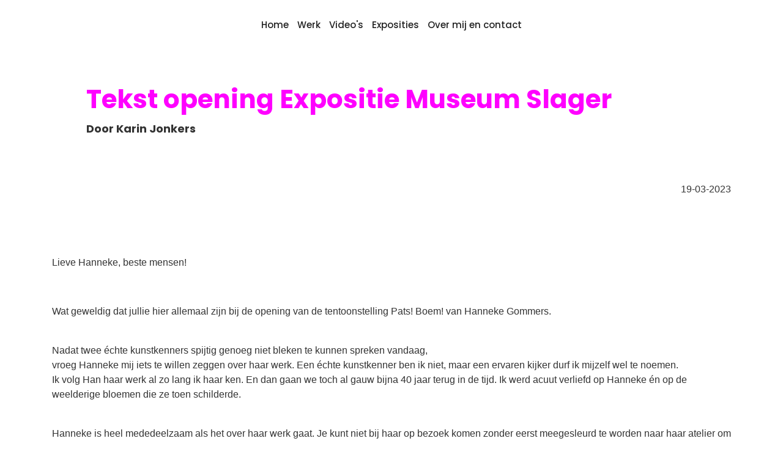

--- FILE ---
content_type: text/html; charset=utf-8
request_url: https://hannekegommers.com/overmij
body_size: 11063
content:
<!DOCTYPE html>
<html lang="nl">
<head>
    <!-- Title -->
    <title>Hanneke Gommers - Over mij | Hanneke Gommers</title>

    <!-- Meta -->
    <meta charset="utf-8">
    <meta http-equiv="X-UA-Compatible" content="IE=edge">
    <meta name="description" content="Over Hanneke Gommers">
    <meta name="keywords" content="Over mij | Hanneke Gommers" />
    <meta name="author" content="Yell &amp; Yonkers | Webdog">

    <!-- Mobile Metas -->
    <meta name="viewport" content="width=device-width, initial-scale=1">

    <!-- Favicon (http://www.favicon-generator.org/) -->
    <link rel="shortcut icon" href="favicon.ico" type="image/x-icon">
    <link rel="icon" href="favicon.ico" type="image/x-icon">

    <!-- Google fonts (https://www.google.com/fonts) -->
    <link href="https://fonts.googleapis.com/css?family=Poppins:300,400,500,600,700" rel="stylesheet"> <!-- Global font -->
    <!-- Bootstrap CSS (http://getbootstrap.com) -->
    <link rel="stylesheet" href="/css/bootstrap.min.css"> <!-- bootstrap CSS (http://getbootstrap.com) -->

    <!-- Libs and Plugins CSS -->

    <link rel="stylesheet" href="/assets/vendor/animsition/css/animsition.min.css"> <!-- Animsition CSS (http://git.blivesta.com/animsition/) -->
    <link rel="stylesheet" href="/assets/vendor/fontawesome/css/fontawesome-all.min.css"> <!-- Font Icons CSS (https://fontawesome.com) Free version! -->
    <link rel="stylesheet" href="/assets/vendor/lightgallery/css/lightgallery.min.css"> <!-- lightGallery CSS (http://sachinchoolur.github.io/lightGallery) -->
    <link rel="stylesheet" href="/assets/vendor/owl-carousel/css/owl.carousel.min.css"> <!-- Owl Carousel CSS (https://owlcarousel2.github.io/OwlCarousel2/) -->
    <link rel="stylesheet" href="/assets/vendor/owl-carousel/css/owl.theme.default.min.css"> <!-- Owl Carousel CSS (https://owlcarousel2.github.io/OwlCarousel2/) -->
    <link rel="stylesheet" href="/assets/vendor/ytplayer/css/jquery.mb.YTPlayer.min.css"> <!-- YTPlayer CSS (more info: https://github.com/pupunzi/jquery.mb.YTPlayer) -->
    <link rel="stylesheet" href="/assets/vendor/animate.min.css"> <!-- Animate libs CSS (http://daneden.me/animate) -->
    <!-- Template master CSS -->
    <link rel="stylesheet" href="/assets/css/helper.css">
    <link rel="stylesheet" href="/assets/css/theme.css">

    <!-- Template dark style CSS (just uncomment line below to enable dark style) -->
    <!--<link rel="stylesheet" href="assets/css/dark-style.css">-->
    <!-- Template round style CSS (just uncomment line below to enable round style) -->
    <!-- <link rel="stylesheet" href="assets/css/round-style.css"> -->
    <!-- Template color skins CSS (just uncomment line below to enable color skin. One line at a time!) -->
    <!--<link rel="stylesheet" href="/assets/css/color-skins/skin-red.css">-->
    <!-- <link rel="stylesheet" href="assets/css/color-skins/skin-green.css"> -->
    <!-- <link rel="stylesheet" href="assets/css/color-skins/skin-blue.css"> -->
    <!-- <link rel="stylesheet" href="assets/css/color-skins/skin-orange.css"> -->
    <!-- <link rel="stylesheet" href="assets/css/color-skins/skin-purple.css"> -->
    <link rel="stylesheet" href="/assets/css/color-skins/skin-pink-yy.css">
    <!-- <link rel="stylesheet" href="assets/css/color-skins/skin-brown.css"> -->
    <!-- Template RTL mode CSS (just uncomment all 3 lines below to enable right to left mode) -->
    <!-- <link rel="stylesheet" href="assets/vendor/bootstrap/css/bootstrap-rtl/bootstrap-rtl.min.css"> -->
    <!-- <link rel="stylesheet" href="assets/css/rtl/theme-rtl.css"> -->
    <!-- <link rel="stylesheet" href="assets/css/rtl/helper-rtl.css"> -->
    <!-- HTML5 Shim and Respond.js IE8 support of HTML5 elements and media queries -->
    <!-- WARNING: Respond.js doesn't work if you view the page via file:// -->
    <!--[if lt IE 9]>
    <script src="https://oss.maxcdn.com/html5shiv/3.7.2/html5shiv.min.js"></script>
    <script src="https://oss.maxcdn.com/respond/1.4.2/respond.min.js"></script>
    <![endif]-->

    <link rel="stylesheet" href="/css/site.css">
    <!-- Global site tag (gtag.js) - Google Analytics -->
<script async src="https://www.googletagmanager.com/gtag/js?id=G-CE67V1JL68"></script>
<script>
  window.dataLayer = window.dataLayer || [];
  function gtag(){dataLayer.push(arguments);}
  gtag('js', new Date());

  gtag('config', 'G-CE67V1JL68');
</script>

</head>
<body id="body" class="animsition tt-boxed">

    <!-- =================
//// Begin header ////
======================
* Use class "header-show-hide-on-scroll" to hide header on scroll down and show on scroll up.
* Use class "header-fixed-top" to set header to fixed position.
* Use class "header-transparent" to set header to transparent.
* Use class "menu-align-left" to align menu to left.
* Use class "menu-align-right" to align menu to right.
* Use class "menu-align-center" to align menu to center (do not use with header classes!).
-->
<header id="header" class="header-show-hide-on-scroll menu-align-center">

    <!-- Begin header inner -->
    <div class="header-inner tt-wrap">
        <!-- add/remove class "tt-wrap" to enable/disable element boxed layout (class "tt-boxed" is required in <body> tag! ) -->
        <!-- Begin logo
        ================ -->
        <div id="logo" class="d-none hidden">
            <a href="/" class="logo-dark">Hanneke Gommers</a>
            <a href="/" class="logo-light">Hanneke Gommers</a>

            <!-- for small screens -->
            <a href="/" class="logo-dark-m">Hanneke Gommers</a>
            <a href="/" class="logo-light-m">Hanneke Gommers</a>
        </div>
        <!-- End logo -->
        <!-- ====================
        //// Begin main menu ////
        ===================== -->
        <nav class="tt-main-menu">

            <!-- Begin mobile menu toggle button -->
            <div id="tt-m-menu-toggle-btn">
                <span></span>
            </div>
            <!-- End mobile menu toggle button -->
            
            <!-- Collect the nav links for toggling
            ========================================
            * Use class "tt-submenu-dark" to enable submenu dark style.
            -->
            <div class="tt-menu-collapse tt-submenu-dark">
                <ul class="tt-menu-nav">

                    <!-- Begin submenu (submenu master)
    ==================================== -->
                        <li class="xtt-submenu-wrap tt-submenu-master">
                            <a href="/">Home</a>
                            <!--<ul class="tt-submenu">
                                <li><a href="home-landing.html">Home Landing</a></li>
                                <li><a href="home-intro-slideshow.html">Slideshow</a></li>
                                <li><a href="albums-slideshow.html">Slideshow + Thumb.</a></li>
                                <li><a href="home-intro-full-screen.html">Full Screen Slideshow</a></li>
                                <li><a href="categories-carousel.html">Categories Carousel</a></li>
                                <li><a href="home-intro-image.html">Static Image Intro</a></li>
                                <li><a href="home-intro-video.html">Video Intro</a></li>
                                <li><a href="home-intro-video-full-screen.html">Full Screen Video Intro</a></li>
                            </ul>--> <!-- /.tt-submenu -->
                        </li>
                        <li class="xtt-submenu-wrap tt-submenu-master">
                            <a href="/werk">Werk</a>
                            <!--<ul class="tt-submenu">
                                <li><a href="home-landing.html">Home Landing</a></li>
                                <li><a href="home-intro-slideshow.html">Slideshow</a></li>
                                <li><a href="albums-slideshow.html">Slideshow + Thumb.</a></li>
                                <li><a href="home-intro-full-screen.html">Full Screen Slideshow</a></li>
                                <li><a href="categories-carousel.html">Categories Carousel</a></li>
                                <li><a href="home-intro-image.html">Static Image Intro</a></li>
                                <li><a href="home-intro-video.html">Video Intro</a></li>
                                <li><a href="home-intro-video-full-screen.html">Full Screen Video Intro</a></li>
                            </ul>--> <!-- /.tt-submenu -->
                        </li>
                        <li class="xtt-submenu-wrap tt-submenu-master">
                            <a href="/video">Video&#x27;s</a>
                            <!--<ul class="tt-submenu">
                                <li><a href="home-landing.html">Home Landing</a></li>
                                <li><a href="home-intro-slideshow.html">Slideshow</a></li>
                                <li><a href="albums-slideshow.html">Slideshow + Thumb.</a></li>
                                <li><a href="home-intro-full-screen.html">Full Screen Slideshow</a></li>
                                <li><a href="categories-carousel.html">Categories Carousel</a></li>
                                <li><a href="home-intro-image.html">Static Image Intro</a></li>
                                <li><a href="home-intro-video.html">Video Intro</a></li>
                                <li><a href="home-intro-video-full-screen.html">Full Screen Video Intro</a></li>
                            </ul>--> <!-- /.tt-submenu -->
                        </li>
                        <li class="xtt-submenu-wrap tt-submenu-master">
                            <a href="/exposities">Exposities</a>
                            <!--<ul class="tt-submenu">
                                <li><a href="home-landing.html">Home Landing</a></li>
                                <li><a href="home-intro-slideshow.html">Slideshow</a></li>
                                <li><a href="albums-slideshow.html">Slideshow + Thumb.</a></li>
                                <li><a href="home-intro-full-screen.html">Full Screen Slideshow</a></li>
                                <li><a href="categories-carousel.html">Categories Carousel</a></li>
                                <li><a href="home-intro-image.html">Static Image Intro</a></li>
                                <li><a href="home-intro-video.html">Video Intro</a></li>
                                <li><a href="home-intro-video-full-screen.html">Full Screen Video Intro</a></li>
                            </ul>--> <!-- /.tt-submenu -->
                        </li>
                        <li class="xtt-submenu-wrap tt-submenu-master">
                            <a href="/overmij">Over mij en contact</a>
                            <!--<ul class="tt-submenu">
                                <li><a href="home-landing.html">Home Landing</a></li>
                                <li><a href="home-intro-slideshow.html">Slideshow</a></li>
                                <li><a href="albums-slideshow.html">Slideshow + Thumb.</a></li>
                                <li><a href="home-intro-full-screen.html">Full Screen Slideshow</a></li>
                                <li><a href="categories-carousel.html">Categories Carousel</a></li>
                                <li><a href="home-intro-image.html">Static Image Intro</a></li>
                                <li><a href="home-intro-video.html">Video Intro</a></li>
                                <li><a href="home-intro-video-full-screen.html">Full Screen Video Intro</a></li>
                            </ul>--> <!-- /.tt-submenu -->
                        </li>
                        <!-- End submenu (sub-master) -->
                        

                </ul> <!-- /.tt-menu-nav -->
            </div> <!-- /.tt-menu-collapse -->

        </nav>
        <!-- End main menu -->

    </div>
    <!-- End header inner -->

</header>
<!-- End header -->

    <div b-v7y2x8sk29 id="body-content">
        

<!-- ====================================
			/////// Begin blog single cection ///////
			===================================== -->
			<section id="blog-single-cection" class="blog-single-simple">
				<div class="blog-single-inner tt-wrap">

					<div class="row no-margin">

						<!-- Content column -->
						<div class="col-md-12 no-padding-left no-padding-right">

							<!-- Begin blog single post 
							============================= -->
							<article class="blog-single-post lightgallery">

								<!-- Begin blog single heading -->
								<div class="blog-single-post-heading">
									<h1 class="blog-single-post-title pink">Tekst opening Expositie Museum Slager</h1>
									<h4>Door Karin Jonkers</h4>
								</div>
								<!-- End blog single heading -->

								<!-- Begin blog single post inner -->
								<div class="blog-single-post-inner">

									<!-- Begin post content -->
									<div class="post-content">

										<p align="right" style="text-align:right; text-indent:35.4pt"><span style="font-size:12pt"><span style="font-family:Calibri, sans-serif">19-03-2023</span></span></p>

<p>&nbsp;</p>

<p>&nbsp;</p>

<p><span style="font-size:12pt"><span style="font-family:Calibri, sans-serif">Lieve Hanneke, beste mensen!</span></span></p>

<p>&nbsp;</p>

<p><span style="font-size:12pt"><span style="font-family:Calibri, sans-serif">Wat geweldig dat jullie hier allemaal zijn bij de opening van de tentoonstelling Pats! Boem! van Hanneke Gommers.</span></span><br />
&nbsp;</p>

<p><span style="font-size:12pt"><span style="font-family:Calibri, sans-serif">Nadat twee &eacute;chte kunstkenners spijtig genoeg niet bleken te kunnen spreken vandaag,<br />
vroeg Hanneke mij iets te willen zeggen over haar werk. Een &eacute;chte kunstkenner ben ik niet, maar een ervaren kijker durf ik mijzelf wel te noemen.<br />
Ik volg Han haar werk al zo lang ik haar ken. En dan gaan we toch al gauw bijna 40 jaar terug in de tijd. Ik werd acuut verliefd op Hanneke &eacute;n op de weelderige bloemen die ze toen schilderde.</span></span><br />
&nbsp;</p>

<p><span style="font-size:12pt"><span style="font-family:Calibri, sans-serif">Hanneke is heel mededeelzaam als het over haar werk gaat. Je kunt niet bij haar op bezoek komen zonder eerst meegesleurd te worden naar haar atelier om de laatste ontwikkelingen te aanschouwen. Haar enthousiasme en bevlogenheid spatten van haar gezicht en van haar doeken.</span></span></p>

<p><span style="font-size:12pt"><span style="font-family:Calibri, sans-serif">De openheid waarmee zij haar werkproces deelt is uniek en een kunstvorm op zichzelf.<br />
Dit kunnen jullie allemaal zien in het prachtige filmpje wat hier vertoond wordt.</span></span><br />
&nbsp;</p>

<p><span style="font-size:12pt"><span style="font-family:Calibri, sans-serif">Maar wat maakt iets nou kunst?<br />
Volgens mij begint dat bij &lsquo;het niet begrijpen&rsquo;. Daar waar nieuwsgierigheid gewekt wordt.<br />
Hanneke laat ons dingen zien die we niet gewend zijn.<br />
Donald Duck staat te kwaken voor &lsquo;la dame del unicornio&rsquo; van Raphael Sanzio,<br />
Micky Mouse zet &lsquo;de Koninklijke Familie&rsquo; van Goya toch enigszins te kakken,<br />
en Mini Mouse danst bij &lsquo;de Hemelvaart van Maria&rsquo; van Guido Reni.</span></span><br />
&nbsp;</p>

<p><span style="font-size:12pt"><span style="font-family:Calibri, sans-serif">Haar werk ontregelt. Misschien voelen we ons er zelfs wel ongemakkelijk bij.<br />
Waar kijk ik in hemelsnaam naar? Het klopt niet. Ik begrijp het niet.<br />
Een heldere boodschap lijkt te ontbreken.</span></span><br />
&nbsp;</p>

<p><span style="font-size:12pt"><span style="font-family:Calibri, sans-serif">Met de nieuwsgierige houding die ze van haar kijker vraagt, zo schildert ze ook.</span></span></p>

<p><span style="font-size:12pt"><span style="font-family:Calibri, sans-serif">Er mogen dingen ontstaan zonder te sturen.</span></span></p>

<p><span style="font-size:12pt"><span style="font-family:Calibri, sans-serif">En dan gebeurt er soms iets magisch. Valt iets samen. Alsof je slechts een doorgeefluik bent van het universum.</span></span></p>

<p><span style="font-size:12pt"><span style="font-family:Calibri, sans-serif">En natuurlijk, Hanneke is een &eacute;chte schilder die &eacute;cht kan schilderen.<br />
Kijk maar naar haar streken. Hoe zij tovert met verf. Dus stuurloos wordt het nooit.<br />
Daarvoor is zij te veel meester over haar penseel en weet ze heel goed wat ze doet.</span></span><br />
&nbsp;</p>

<p><span style="font-size:12pt"><span style="font-family:Calibri, sans-serif">Han begint meestal met foto&rsquo;s van haar onderwerpen.<br />
Deze foto&rsquo;s vormen de basis voor haar schilderijen.<br />
En dan begint het schilderen. Laag over laag over laag. En weer weghalen.<br />
En weer een nieuwe laag. En weer weghalen. En weer een nieuwe laag. En weer weghalen. Krassen op de iPhone ter inspiratie. Dit letterlijk vertalen in verf op haar schilderij.<br />
En weer poetsen. En weer een laag.<br />
Cre&euml;ren en vernietigen.<br />
De gelaagdheid doet soms duizelen.</span></span></p>

<p>&nbsp;</p>

<p><span style="font-size:12pt"><span style="font-family:Calibri, sans-serif">We leven in een veranderende tijd. Een tijd waarin iedereen verantwoording af moet leggen. De samenleving zegt tegen de kunstenaar: waarom verhoud jij je niet tot de wereld?<br />
Hanneke en ik hebben er weleens gesprekken over. M&oacute;et kunst maatschappelijk gerelateerd zijn? Heeft kunst voor de kunst nog bestaansrecht?<br />
L&rsquo;art pour l&rsquo;art, dat is de stroming waarbinnen Hanneke is opgeleid. En dat is waar zij ook voor staat.</span></span><br />
&nbsp;</p>

<p><span style="font-size:12pt"><span style="font-family:Calibri, sans-serif">We leven steeds meer in een wereld die maakbaar lijkt. Maar degenen die dat geloven hebben nog niet zoveel meegemaakt.<br />
Het leven gebeurt.<br />
De maakbaarheid zit &rsquo;m in hoe je reageert op wat je overkomt.<br />
En zelfs dat durf ik te betwijfelen.<br />
Mag ongemak nog bestaan?<br />
Mag iets niet perfect zijn?<br />
Is het niet bevrijdend om geen hapklare brokken voorgeschoteld te krijgen?<br />
Om het &lsquo;niet weten&rsquo; toe te laten.<br />
Misschien is de bedoeling van Han haar werk wel d&aacute;t we het niet begrijpen.<br />
Dat je er een beetje moeite voor moet doen.<br />
En is dat geen mooie levenshouding?<br />
Dat we een beetje meer moeite doen voor elkaar, waardoor schoonheid zichtbaar wordt in alles en iedereen om ons heen.</span></span></p>

<p>&nbsp;</p>

<p><span style="font-size:12pt"><span style="font-family:Calibri, sans-serif">We zien graag kunst die troost. We kijken graag naar schoonheid.<br />
Dat is waar we kunst mee associ&euml;ren. We willen zien wat we al kennen.<br />
Hanneke lapt die codes en normen aan haar laars. Ze is eigenzinnig.<br />
Ze cre&euml;ert nieuwe werkelijkheden.<br />
Haar werk is weerbarstig. Misschien soms zelfs lastig.<br />
Hanneke neemt totale vrijheid.</span></span><br />
&nbsp;</p>

<p><span style="font-size:12pt"><span style="font-family:Calibri, sans-serif">Haar inspiratie haalt ze uit alles om haar heen. Bij voorkeur haar directe omgeving.<br />
Dat is wat haar vormt.<br />
Haar gezin, haar vrienden, haar dieren, haar huis, de natuur rondom haar.<br />
Maar zeker ook de kunst. Oude en nieuwe meesters.</span></span></p>

<p><span style="font-size:12pt"><span style="font-family:Calibri, sans-serif">Ze zet klassieke schilders naar haar hand.<br />
Johannes Vermeer met een toevallige veer, Goofy met &lsquo;de edelman van Moroni&rsquo;,<br />
madeliefjes met Beckman&rsquo;s &lsquo;Frau mit mandoline&rsquo;, abrikozen met de zouaaf van van Gogh, Frans Hals met Fischer Price speelgoed.</span></span><br />
&nbsp;</p>

<p><span style="font-size:12pt"><span style="font-family:Calibri, sans-serif">Soms laat ze me iets zien en dan roep ik uit: Bende gij nou helemaal gek geworden?<br />
En dan lachen we samen heel hard.<br />
Lachen. Dat hoort bij Hanneke. Hanneke verstaat de kunst van leven. Van genieten.<br />
Maar vergis je niet. Onder die lach schuilt een diepe gevoeligheid.<br />
Een gelaagdheid. Een complexiteit.<br />
Niet geheel toevallig lijken Hanneke en haar schilderijen eigenlijk heel veel op elkaar.</span></span><br />
&nbsp;</p>

<p><span style="font-size:12pt"><span style="font-family:Calibri, sans-serif">Geniet van de tentoonstelling!</span></span></p>

<p><span style="font-size:12pt"><span style="font-family:Calibri, sans-serif">Karin Jonkers</span></span></p>


									</div>
									<!-- End post content -->


								</div>
								<!-- End blog single post inner -->

							</article> 
							<!-- End blog single post -->
							<!-- Begin blog single post 
							============================= -->
							<article class="blog-single-post lightgallery">

								<!-- Begin blog single heading -->
								<div class="blog-single-post-heading">
									<h1 class="blog-single-post-title pink">Over Hanneke Gommers</h1>
									<h4>Door Tijn Vaes</h4>
								</div>
								<!-- End blog single heading -->

								<!-- Begin blog single post inner -->
								<div class="blog-single-post-inner">

									<!-- Begin post content -->
									<div class="post-content">

										<p>I:</p>

<p>Pats! Er kan ons, ook u, gewaardeerde lezer iets ongelooflijks overkomen! Bij het zien van Hannekes schilderijen worden onze ogen gef&ecirc;teerd op uitbundige &nbsp;kleurpracht. Die betovert onmiddellijk. Maar meer nog worden we verrast door raadsels die haar geschilderde werelden oproepen.&nbsp; Niet alleen omdat deze werelden uit haar &lsquo;dagelijkse&rsquo; leven lijken te zijn geplukt, maar ook omdat zij herinneringen aan werken uit de kunsthistorie oproepen. Kleur, werkelijkheid en artistieke imaginatie vormen tezamen de verbeelding van het universum van de kunstenaar. Dat universum is rijk, het resultaat is wonderlijk en roept bij nadere beschouwing verwondering op.</p>

<p>II:</p>

<p>De rijkdom ervan is een afspiegeling van de omgeving waarin zij woont en werkt. Dus de wereld die deel uitmaakt van haar familie, van de uitbundige natuur (bos, weiden, vijver) met haar talloze florale motieven, de dieren in huis en stal of in het wild levend. Of van het huiselijke en dagelijkse. Maar ook van de verschijningsvorm van licht (de maan) en reflexbeelden (in het landschap) an sich. Die afspiegeling staat echter niet op zichzelf, want het gaat haar niet om het nastreven van wat traditioneel gezien louter tot &lsquo;genres&rsquo; in de schilderkunst wordt gerekend. Van wat onmiddellijk begrepen zou moeten worden.</p>

<p>III:</p>

<p>Hannekes doeken roepen wel z&eacute;ker herkenbaarheid op, maar tegelijkertijd ook vragen met betrekking tot die herkenbaarheid. Haar universum is niet eenduidig. Zij schildert niet na, maar is evenwel dol op het nastreven van mimesis (Gr.: &lsquo;nabootsing&rsquo;), zij schildert virtuoos maar kiest niet voor oplossingen die voor de hand liggen. Een schilderij, zo meent Hanneke, moet immers niet (alleen) behagen, maar moet &nbsp;nieuwe en onverwachte werkelijkheden voorspiegelen.</p>

<p>Zo meen je als beschouwer soms beroemde werken uit de kunstgeschiedenis te herkennen. Niet in hun geheel weergegeven, vaak fragmentarisch. Of even vaak anders gepresenteerd dan we gewend zijn: liggend in plaats van staand bijvoorbeeld. De vanzelfsprekendheid die in onze herinnering is geslopen raakt daardoor wat gedesori&euml;nteerd. Wat is geschilderd &ndash; dat is de eigenlijke bron &ndash; maakt de beschouwer bewust van zijn kijkgewoonte. En die moet worden uitgenodigd tot andere gewaarwording.&nbsp;</p>

<p>Ieder schilderij is het resultaat van een zoektocht, zowel van de schepper &ndash; Hanneke - als van u, kijker, die haar creaties wil doorgronden. Pats! Laat u&nbsp;&nbsp; (ver)leiden door wat u meent te zien en te ontdekken in de luister van haar geschilderd universum. In &eacute;&eacute;n woord: rijk!</p>

<p>Tijn Vaes, kunsthistoricus, november 2021</p>


										<!-- Begin single post image -->
										<figure class="single-post-image">
												<img src="/file/images/HANNEKE2020karinjonkers002.jpg" alt="Hanneke Gommers">
											
										</figure>
										<!-- End single post image -->
									</div>
									<!-- End post content -->


								</div>
								<!-- End blog single post inner -->

							</article> 
							<!-- End blog single post -->
							<!-- Begin blog single post 
							============================= -->
							<article class="blog-single-post lightgallery">

								<!-- Begin blog single heading -->
								<div class="blog-single-post-heading">
									<h1 class="blog-single-post-title pink">Interview met Alex de Vries</h1>
								</div>
								<!-- End blog single heading -->

								<!-- Begin blog single post inner -->
								<div class="blog-single-post-inner">

									<!-- Begin post content -->
									<div class="post-content">

										<p>Alex de Vries had een interview met Hanneke in februari 2023, en schreef dit stuk naar aanleiding daarvan: <a href="https://www.mistermotley.nl/de-glans-van-de-reproductie-op-atelierbezoek-bij-hanneke-gommers/" target="_blank">https://www.mistermotley.nl/de-glans-van-de-reproductie-op-atelierbezoek-bij-hanneke-gommers/</a></p>


									</div>
									<!-- End post content -->


								</div>
								<!-- End blog single post inner -->

							</article> 
							<!-- End blog single post -->
							<!-- Begin blog single post 
							============================= -->
							<article class="blog-single-post lightgallery">

								<!-- Begin blog single heading -->
								<div class="blog-single-post-heading">
									<h1 class="blog-single-post-title pink">Contactgegevens</h1>
								</div>
								<!-- End blog single heading -->

								<!-- Begin blog single post inner -->
								<div class="blog-single-post-inner">

									<!-- Begin post content -->
									<div class="post-content">

										<p>Hanneke Gommers<br />
Halse Barrier 32<br />
5283 SJ Boxtel<br />
tel: <a href="tel:+31612849629">06 12 84 96 29</a><br />
mail: <a href="mailto:info@hannekegommers.nl?subject=mail%20van%20de%20website%20Hanneke%20Gommers">info @ hannekegommers . nl</a></p>


									</div>
									<!-- End post content -->


								</div>
								<!-- End blog single post inner -->

							</article> 
							<!-- End blog single post -->


						</div> <!-- /.col (Content column) -->

					</div> <!-- /.row -->

				</div> <!-- /.blog-single-inner -->
			</section>
			<!-- End blog single cection -->



    </div>

    

<!-- ============================================
///// Begin footer section (footer minimal) /////
=================================================
* Use class "footer-dark" to enable dark footer.
* Use class "no-margin-top" if needed.
-->
<section id="footer" class="footer-minimal footer-pink">
    <div class="footer-inner">
        <div class="footer-container tt-wrap">
            <div class="row">
                <div class="col-md-6 col-md-push-6">

                    <!-- Begin social buttons -->
                    <div class="social-buttons">
                        <ul>
                                <li><a href="https://www.facebook.com/hanneke.gommers" class="btn btn-social-min btn-default btn-link" title="Volg me op Facebook" target="_blank"><i class="fab fa-facebook-f"></i></a></li>
                                <li><a href="https://www.instagram.com/hanneke.gommers/" class="btn btn-social-min btn-default btn-link" title="Volg me op Instagram" target="_blank"><i class="fab fa-instagram"></i></a></li>
                            <li><a href="mailto:info@hannekegommers.nl" class="btn btn-social-min btn-default btn-link" title="Stuur me een bericht" target="_blank"><i class="fas fa-envelope"></i></a></li>
                        </ul>
                    </div>
                    <!-- End social buttons -->

                </div> <!-- /.col -->

                <div class="col-md-6 col-md-pull-6">

                    <!-- Begin footer copyright -->
                    <div class="footer-copyright">

                        <form class="p-0 m-0" action="/clearcache" method="post">
                        <a href="#" class="text-white" rel="nofollow" data-cache=true>&copy; 2026 - Yell &amp; Yonkers</a>
                        <input name="__RequestVerificationToken" type="hidden" value="CfDJ8DQAte_SEW5Ls22Q0dGOsPIworYUiEIwM58Xhtzje4GK8Evhw1Q_OTdPcfbcXnsO5UZpikIVQIm22od_LdKMSqYVfKkK9Yz-GiOY8ZbNrtwgez0l_pbVKbhDeJfq1nvqunAQjgO0P6t-X5bQzNU48po" /></form>
                    </div>
                    <!-- End footer copyright -->

                </div> <!-- /.col -->
            </div> <!-- /.row -->
        </div> <!-- /.footer-container -->
    </div> <!-- /.footer-inner -->
    <!-- Scroll to top button -->
    <a href="#body" class="scrolltotop sm-scroll" title="Scroll to top"><i class="fas fa-chevron-up"></i></a>

</section>
<!-- End footer section -->






    <!-- ====================
    ///// Scripts below /////
    ===================== -->
    <!-- Core JS -->
    <script src="/assets/vendor/jquery/jquery.min.js"></script> <!-- jquery JS (https://jquery.com) -->
    <script src="/assets/vendor/bootstrap/js/bootstrap.min.js"></script> <!-- bootstrap JS (http://getbootstrap.com) -->
    <!-- Libs and Plugins JS -->
    <script src="/assets/vendor/animsition/js/animsition.min.js"></script> <!-- Animsition JS (http://git.blivesta.com/animsition/) -->
    <script src="/assets/vendor/jquery.easing.min.js"></script> <!-- Easing JS (http://gsgd.co.uk/sandbox/jquery/easing/) -->
    <script src="/assets/vendor/isotope.pkgd.min.js"></script> <!-- Isotope JS (http://isotope.metafizzy.co) -->
    <script src="/assets/vendor/imagesloaded.pkgd.min.js"></script> <!-- ImagesLoaded JS (https://github.com/desandro/imagesloaded) -->
    <script src="/assets/vendor/owl-carousel/js/owl.carousel.min.js"></script> <!-- Owl Carousel JS (https://owlcarousel2.github.io/OwlCarousel2/) -->
    <script src="/assets/vendor/jquery.mousewheel.min.js"></script> <!-- A jQuery plugin that adds cross browser mouse wheel support (https://github.com/jquery/jquery-mousewheel) -->
    <script src="/assets/vendor/ytplayer/js/jquery.mb.YTPlayer.min.js"></script> <!-- YTPlayer JS (more info: https://github.com/pupunzi/jquery.mb.YTPlayer) -->

    <script src="/assets/vendor/lightgallery/js/lightgallery-all.min.js"></script> <!-- lightGallery Plugins JS (http://sachinchoolur.github.io/lightGallery) -->
    <!-- Theme master JS -->
    <script src="/assets/js/theme.js"></script>
    <script src="/js/site.js"></script>


    <!--==============================
    ///// Begin Google Analytics /////
    ============================== -->
    <!-- Paste your Google Analytics code here.
    Go to http://www.google.com/analytics/ for more information. -->
    <!--==============================
    ///// End Google Analytics /////
    ============================== -->
     <script>
   $(".lightgallery").lightGallery({});


   const video = document.querySelector('video');

    video.onwaiting = (event) => {
      console.log('Video is waiting for more data.');
      $(".customvideo").addClass("loader");
    };
    video.onplaying = (event) =>
    {
          console.log('Video is ready');

        $(".customvideo").removeClass("loader");
    };

    </script>

    
</body>
</html>


--- FILE ---
content_type: text/css
request_url: https://hannekegommers.com/assets/css/helper.css
body_size: 12726
content:
/* ---------------------------------------------------------------------------------------
* Template Helper CSS
* 
* Template:		Sepia - Photography Portfolio HTML Website Template
* Author:		Themetorium
* URL:			https://themetorium.net
*
* Template main color: #08c1b8;
*
* You are free to use these extra prepared helper classes to customize your web site.
--------------------------------------------------------------------------------------- */


/* Table of Content
====================
# Various classes
# Hiding classes
# Background image classes
# Font classes
# Hover classes
# Width classes
# Height classes
# Center align classes
# Text color classes
# Link color classes
# Background color classes
# Background transparent color classes
# Background transparent gradient color classes
# Rounded classes
# Borders classes
# Paddings classes
# Margin classes
# Bootstrap responsive columns of same height
*/


/* ------------------------------------------------------------- *
 *  Various classes
/* ------------------------------------------------------------- */

/* clear */
.clear { clear: both !important; display: block !important; }
.clear:after {
	content: "";
	display: table;
	clear: both;
}

/* display */
.block, .display-block { display: block !important; }
.inline-block, .display-inline-block { display: inline-block !important; }

/* position */
.position-relative { position: relative !important; }
.position-absolute { position: absolute !important; }
.position-static { position: static !important; }

/* text aligns */
.text-center { text-align: center !important; }
.text-left { text-align: left !important; }
.text-right { text-align: right !important; }

/* text transform */
.text-uppercase { text-transform: uppercase !important; }
.text-lowercase { text-transform: lowercase !important; }
.text-normal { text-transform: none !important; }

/* overflow */
.overflow-hidden { overflow: hidden !important; }
.overflow-y-hidden { overflow-y: hidden !important; }
.overflow-x-hidden { overflow-x: hidden !important; }

.overflow-auto { overflow: auto !important; }
.overflow-y-auto { overflow-y: auto !important; }
.overflow-x-auto { overflow-x: auto !important; }

.overflow-scroll { overflow: scroll !important; }
.overflow-y-scroll { overflow-y: scroll !important; }
.overflow-x-scroll { overflow-x: scroll !important; }

/* full cover (parent element must contain "position: relative;") */
.full-cover {
	position: absolute !important;
	top: 0 !important;
	bottom: 0 !important;
	left: 0 !important;
	right: 0 !important;
}

/* display element on light or dark style only (handled by file: "dark-style.css") */
.for-light-style {}
.for-dark-style { display: none; }


/* ------------------------------------------------------------- *
 *  Hiding classes
/* ------------------------------------------------------------- */

.hide { display: none !important; }

/* Hiding via media query breakpoints */
@media (max-width: 1200px) {
	.hide-from-lg { display: none !important; }
}
@media (max-width: 992px) {
	.hide-from-md { display: none !important; }
}
@media (max-width: 768px) {
	.hide-from-sm { display: none !important; }
}
@media (max-width: 480px) {
	.hide-from-xs { display: none !important; }
}

@media (min-width: 1200px) {
	.hide-to-lg { display: none !important; }
}
@media (min-width: 992px) {
	.hide-to-md { display: none !important; }
}
@media (min-width: 768px) {
	.hide-to-sm { display: none !important; }
}
@media (min-width: 480px) {
	.hide-to-xs { display: none !important; }
}


/* ------------------------------------------------------------- *
 *  Background image classes
/* ------------------------------------------------------------- */

.no-bg-image { background: none !important; }

.bg-image {
	background-repeat: no-repeat;
	background-position: 50% 50%;
	-webkit-background-size: cover;
	background-size: cover;
}
.bg-image-fixed {
	background-attachment: fixed;
	background-repeat: no-repeat;
	background-position: 50% 50%;
	-webkit-background-size: cover;
	background-size: cover;
}
.bg-pattern {
	background-repeat: repeat !important;
	-webkit-background-size: inherit !important;
	background-size: inherit !important;
}

/* if parallax background classes enabled (more info: file "theme.css") */
.bg-image[class*="parallax-bg-"] {
	background-position: 50% 0;
}


/* ------------------------------------------------------------- *
 *  Font classes
/* ------------------------------------------------------------- */

/* font alternate */
.font-alter { 
	/* add your alternate font family here if needed */ 
}


/* font weight/styles */
.font-normal { font-weight: normal !important; font-style: normal !important; }
.font-bold { font-weight: 600 !important; }
.font-italic { font-style: italic !important; }

/* font sizes (%) */
.font-xs { font-size: 75% !important; }
.font-sm { font-size: 85% !important; }
.font-lg { font-size: 110% !important; }
.font-xlg { font-size: 120% !important; }

/* font sizes (px) */
.font-size-8 { font-size: 8px !important; }
.font-size-9 { font-size: 9px !important; }
.font-size-10 { font-size: 10px !important; }
.font-size-11 { font-size: 11px !important; }
.font-size-12 { font-size: 12px !important; }
.font-size-13 { font-size: 13px !important; }
.font-size-14 { font-size: 14px !important; }
.font-size-15 { font-size: 15px !important; }
.font-size-16 { font-size: 16px !important; }
.font-size-17 { font-size: 17px !important; }
.font-size-18 { font-size: 18px !important; }
.font-size-19 { font-size: 19px !important; }
.font-size-20 { font-size: 20px !important; }
.font-size-21 { font-size: 21px !important; }
.font-size-22 { font-size: 22px !important; }
.font-size-23 { font-size: 23px !important; }
.font-size-24 { font-size: 24px !important; }
.font-size-25 { font-size: 25px !important; }
.font-size-26 { font-size: 26px !important; }
.font-size-27 { font-size: 27px !important; }
.font-size-28 { font-size: 28px !important; }
.font-size-29 { font-size: 29px !important; }
.font-size-30 { font-size: 30px !important; }
.font-size-31 { font-size: 31px !important; }
.font-size-32 { font-size: 32px !important; }
.font-size-33 { font-size: 33px !important; }
.font-size-34 { font-size: 34px !important; }
.font-size-35 { font-size: 35px !important; }
.font-size-36 { font-size: 36px !important; }
.font-size-37 { font-size: 37px !important; }
.font-size-38 { font-size: 38px !important; }
.font-size-39 { font-size: 39px !important; }
.font-size-40 { font-size: 40px !important; }
.font-size-41 { font-size: 41px !important; }
.font-size-42 { font-size: 42px !important; }
.font-size-43 { font-size: 43px !important; }
.font-size-44 { font-size: 44px !important; }
.font-size-45 { font-size: 45px !important; }
.font-size-46 { font-size: 46px !important; }
.font-size-47 { font-size: 47px !important; }
.font-size-48 { font-size: 48px !important; }
.font-size-49 { font-size: 49px !important; }
.font-size-50 { font-size: 50px !important; }

.font-size-55 { font-size: 55px !important; }
.font-size-60 { font-size: 60px !important; }
.font-size-65 { font-size: 65px !important; }
.font-size-70 { font-size: 70px !important; }
.font-size-75 { font-size: 75px !important; }
.font-size-80 { font-size: 80px !important; }
.font-size-85 { font-size: 85px !important; }
.font-size-90 { font-size: 90px !important; }
.font-size-95 { font-size: 95px !important; }
.font-size-100 { font-size: 100px !important; }
.font-size-105 { font-size: 105px !important; }
.font-size-110 { font-size: 110px !important; }
.font-size-115 { font-size: 115px !important; }
.font-size-120 { font-size: 120px !important; }
.font-size-125 { font-size: 125px !important; }
.font-size-130 { font-size: 130px !important; }
.font-size-135 { font-size: 135px !important; }
.font-size-140 { font-size: 140px !important; }
.font-size-145 { font-size: 145px !important; }
.font-size-150 { font-size: 150px !important; }
.font-size-155 { font-size: 155px !important; }
.font-size-160 { font-size: 160px !important; }


/* ------------------------------------------------------------- *
 *  Hover classes
/* ------------------------------------------------------------- */

/* hover opacity */
.hover-opacity {
	-webkit-transition: all .2s ease-in-out !important;
	-moz-transition: all .2s ease-in-out !important;
	-ms-transition: all .2s ease-in-out !important;
	-o-transition: all .2s ease-in-out !important;
	transition: all .2s ease-in-out !important;
}
.hover-opacity:hover {
	opacity: 0.8 !important;
}


/* ------------------------------------------------------------- *
 *  Width classes
/* ------------------------------------------------------------- */

/* Width auto */
.width-auto { width: auto !important; }

/* Full width */
.full-width { width: 100% !important; }

/* Minimum width classes */
.min-width { min-width: 100% !important; }
.min-width-100 { min-width: 100px !important; }
.min-width-150 { min-width: 150px !important; }
.min-width-200 { min-width: 200px !important; }
.min-width-250 { min-width: 250px !important; }
.min-width-300 { min-width: 300px !important; }
.min-width-350 { min-width: 350px !important; }
.min-width-400 { min-width: 400px !important; }
.min-width-450 { min-width: 450px !important; }
.min-width-500 { min-width: 500px !important; }
.min-width-550 { min-width: 550px !important; }
.min-width-600 { min-width: 600px !important; }
.min-width-650 { min-width: 650px !important; }
.min-width-700 { min-width: 700px !important; }
.min-width-750 { min-width: 750px !important; }
.min-width-800 { min-width: 800px !important; }
.min-width-850 { min-width: 850px !important; }
.min-width-900 { min-width: 900px !important; }
.min-width-950 { min-width: 950px !important; }
.min-width-1000 { min-width: 1000px !important; }
.min-width-1050 { min-width: 1050px !important; }
.min-width-1150 { min-width: 1150px !important; }
.min-width-1100 { min-width: 1100px !important; }
.min-width-1150 { min-width: 1150px !important; }
.min-width-1170 { min-width: 1170px !important; }
.min-width-1200 { min-width: 1200px !important; }
.min-width-1250 { min-width: 1250px !important; }
.min-width-1300 { min-width: 1300px !important; }
.min-width-1350 { min-width: 1350px !important; }
.min-width-1400 { min-width: 1400px !important; }
.min-width-1450 { min-width: 1450px !important; }
.min-width-1500 { min-width: 1500px !important; }
.min-width-1550 { min-width: 1550px !important; }
.min-width-1600 { min-width: 1600px !important; }

/* Maximum width classes */
.max-width { max-width: 100% !important; }
.max-width-100 { max-width: 100px !important; }
.max-width-150 { max-width: 150px !important; }
.max-width-200 { max-width: 200px !important; }
.max-width-250 { max-width: 250px !important; }
.max-width-300 { max-width: 300px !important; }
.max-width-350 { max-width: 350px !important; }
.max-width-400 { max-width: 400px !important; }
.max-width-450 { max-width: 450px !important; }
.max-width-500 { max-width: 500px !important; }
.max-width-550 { max-width: 550px !important; }
.max-width-600 { max-width: 600px !important; }
.max-width-650 { max-width: 650px !important; }
.max-width-700 { max-width: 700px !important; }
.max-width-750 { max-width: 750px !important; }
.max-width-800 { max-width: 800px !important; }
.max-width-850 { max-width: 850px !important; }
.max-width-900 { max-width: 900px !important; }
.max-width-950 { max-width: 950px !important; }
.max-width-1000 { max-width: 1000px !important; }
.max-width-1050 { max-width: 1050px !important; }
.max-width-1150 { max-width: 1150px !important; }
.max-width-1100 { max-width: 1100px !important; }
.max-width-1150 { max-width: 1150px !important; }
.max-width-1170 { max-width: 1170px !important; }
.max-width-1200 { max-width: 1200px !important; }
.max-width-1250 { max-width: 1250px !important; }
.max-width-1300 { max-width: 1300px !important; }
.max-width-1350 { max-width: 1350px !important; }
.max-width-1400 { max-width: 1400px !important; }
.max-width-1450 { max-width: 1450px !important; }
.max-width-1500 { max-width: 1500px !important; }
.max-width-1550 { max-width: 1550px !important; }
.max-width-1600 { max-width: 1600px !important; }
.max-width-1650 { max-width: 1650px !important; }
.max-width-1700 { max-width: 1700px !important; }
.max-width-1750 { max-width: 1750px !important; }
.max-width-1800 { max-width: 1800px !important; }
.max-width-1850 { max-width: 1850px !important; }
.max-width-1900 { max-width: 1900px !important; }
.max-width-1950 { max-width: 1950px !important; }
.max-width-2000 { max-width: 2000px !important; }


/* ------------------------------------------------------------- *
 *  Height classes
/* ------------------------------------------------------------- */

.full-height { height: 100% !important; 
	display: table-cell;
	vertical-align: middle;
	width: 100%;
	height: 100%;
 }
/* f.full-height-vh { min-height: 100vh !important; } */

/* full height vh offset (same as header height) */
.full-height-vh { 
	min-height: calc(100vh - 82px) !important; 
}
@media (max-width: 768px) {
	.full-height-vh { min-height: calc(100vh - 62px) !important; }
}

/* full height vh if transparent header enabled */
body.header-transparent-on .full-height-vh {
	min-height: 100vh !important; 
}


/* minimum height classes */
.min-height-100 { min-height: 100px !important; }
.min-height-150 { min-height: 150px !important; }
.min-height-200 { min-height: 200px !important; }
.min-height-250 { min-height: 250px !important; }
.min-height-300 { min-height: 300px !important; }
.min-height-350 { min-height: 350px !important; }
.min-height-400 { min-height: 400px !important; }
.min-height-450 { min-height: 450px !important; }
.min-height-500 { min-height: 500px !important; }
.min-height-550 { min-height: 550px !important; }
.min-height-600 { min-height: 600px !important; }
.min-height-650 { min-height: 650px !important; }
.min-height-700 { min-height: 700px !important; }
.min-height-750 { min-height: 750px !important; }
.min-height-800 { min-height: 800px !important; }
.min-height-850 { min-height: 850px !important; }
.min-height-900 { min-height: 900px !important; }
.min-height-1000 { min-height: 1000px !important; }

/* maximum height classes */
.max-height-100 { max-height: 100px !important; }
.max-height-150 { max-height: 150px !important; }
.max-height-200 { max-height: 200px !important; }
.max-height-250 { max-height: 250px !important; }
.max-height-300 { max-height: 300px !important; }
.max-height-350 { max-height: 350px !important; }
.max-height-400 { max-height: 400px !important; }
.max-height-450 { max-height: 450px !important; }
.max-height-500 { max-height: 500px !important; }
.max-height-550 { max-height: 550px !important; }
.max-height-600 { max-height: 600px !important; }
.max-height-650 { max-height: 650px !important; }
.max-height-700 { max-height: 700px !important; }
.max-height-750 { max-height: 750px !important; }
.max-height-800 { max-height: 800px !important; }
.max-height-850 { max-height: 850px !important; }
.max-height-900 { max-height: 900px !important; }
.max-height-1000 { max-height: 1000px !important; }

/* padding height classes */
.padding-height-10 { padding-bottom: 10% !important; }
.padding-height-15 { padding-bottom: 15% !important; }
.padding-height-20 { padding-bottom: 20% !important; }
.padding-height-25 { padding-bottom: 25% !important; }
.padding-height-30 { padding-bottom: 30% !important; }
.padding-height-35 { padding-bottom: 35% !important; }
.padding-height-40 { padding-bottom: 40% !important; }
.padding-height-45 { padding-bottom: 45% !important; }
.padding-height-50 { padding-bottom: 50% !important; }
.padding-height-55 { padding-bottom: 55% !important; }
.padding-height-60 { padding-bottom: 60% !important; }
.padding-height-65 { padding-bottom: 65% !important; }
.padding-height-70 { padding-bottom: 70% !important; }
.padding-height-75 { padding-bottom: 75% !important; }
.padding-height-80 { padding-bottom: 80% !important; }
.padding-height-85 { padding-bottom: 85% !important; }
.padding-height-90 { padding-bottom: 90% !important; }
.padding-height-95 { padding-bottom: 95% !important; }
.padding-height-100 { padding-bottom: 100% !important; }
.padding-height-105 { padding-bottom: 105% !important; }
.padding-height-110 { padding-bottom: 110% !important; }
.padding-height-115 { padding-bottom: 115% !important; }
.padding-height-120 { padding-bottom: 120% !important; }
.padding-height-125 { padding-bottom: 125% !important; }
.padding-height-130 { padding-bottom: 130% !important; }
.padding-height-135 { padding-bottom: 135% !important; }
.padding-height-140 { padding-bottom: 140% !important; }


/* -------------------------------------------------------------------------- *
 *  Center align classes (parent element must contain "position: relative;")
/* -------------------------------------------------------------------------- */

.align-center {
	position: absolute !important;
	top: 50% !important;
	bottom: auto !important;
	left: 50% !important;
	right: auto !important;
	-moz-transform: translate(-50%, -50%) !important;
	-ms-transform: translate(-50%, -50%) !important;
	-webkit-transform: translate(-50%, -50%) !important;
	transform: translate(-50%, -50%) !important;
}
.vertical-align-center {
	position: absolute !important;
	top: 50% !important;
	bottom: auto !important;
	-moz-transform: translateY(-50%) !important;
	-ms-transform: translateY(-50%) !important;
	-webkit-transform: translateY(-50%) !important;
	transform: translateY(-50%) !important;
}
.horisontal-align-center {
	position: absolute !important;
	left: 50% !important;
	right: auto !important;
	-moz-transform: translateX(-50%) !important;
	-ms-transform: translateX(-50%) !important;
	-webkit-transform: translateX(-50%) !important;
	transform: translateX(-50%) !important;
}


/* ------------------------------------------------------------- *
 *  Text color classes
/* ------------------------------------------------------------- */

.text-main { color: #08c1b8 !important; } /* Template main color */
.text-white { color: #FFF !important; }
.text-gray { color: #888 !important; }
.text-gray-2 { color: #CCC !important; }
.text-gray-3 { color: #DDD !important; }
.text-dark { color: #333 !important; }
.text-dark-2 { color: #444 !important; }
.text-dark-3 { color: #666 !important; }
.text-green { color: #0BC35B !important; }
.text-blue { color: #3042B3 !important; }
.text-yellow { color: #FFE800 !important; }
.text-red { color: #FD2B2B !important; }
.text-brown { color: #A78339 !important; }
.text-purple { color: #800080 !important; }
.text-pink { color: #F12765 !important; }


/* ------------------------------------------------------------- *
 *  Link color classes
/* ------------------------------------------------------------- */

.link-main a { color: #08c1b8 !important; } /* Template main color */
.link-white a { color: #FFF !important; }
.link-gray a { color: #888 !important; }
.link-gray-2 a { color: #CCC !important; }
.link-gray-3 a { color: #DDD !important; }
.link-dark a { color: #333 !important; }
.link-dark-2 a { color: #444 !important; }
.link-dark-3 a { color: #666 !important; }
.link-green a { color: #0BC35B !important; }
.link-blue a { color: #3042B3 !important; }
.link-yellow a { color: #FFE800 !important; }
.link-red a { color: #FD2B2B !important; }
.link-brown a { color: #A78339 !important; }
.link-purple a { color: #800080 !important; }
.link-pink a { color: #F12765 !important; }


/* ------------------------------------------------------------- *
 *  Background color classes
/* ------------------------------------------------------------- */

.bg-main { background-color: #08c1b8 !important; } /* Template main color */
.bg-white { background-color: #FFF !important; }
.bg-gray { background-color: rgba(138, 138, 138, 0.87) !important; }
.bg-gray-2 { background-color: rgba(138, 138, 138, 0.14) !important; }
.bg-gray-3 { background-color: rgba(138, 138, 138, 0.13) !important; }
.bg-dark { background-color: #000 !important; }
.bg-dark-2 { background-color: #111 !important; }
.bg-dark-3 { background-color: #222 !important; }
.bg-green { background-color: #0BC35B !important; }
.bg-blue { background-color: #3042B3 !important; }
.bg-yellow { background-color: #FFE800 !important; }
.bg-red { background-color: #FD2B2B !important; }
.bg-brown { background-color: #A78339 !important; }
.bg-purple { background-color: #800080 !important; }
.bg-pink { background-color: #F12765 !important; }


/* ------------------------------------------------------------- *
 *  Background transparent color classes
/* ------------------------------------------------------------- */

/* 100% transparent */
.bg-transparent { background-color: rgba(0, 0, 0, 0) !important; }

/* Background dark transparent classes (opacity 0.5 to 9.5) */
.bg-transparent-0-5-dark { background-color: rgba(0, 0, 0, 0.05) !important; }
.bg-transparent-1-dark { background-color: rgba(0, 0, 0, 0.1) !important; }
.bg-transparent-1-5-dark { background-color: rgba(0, 0, 0, 0.15) !important; }
.bg-transparent-2-dark { background-color: rgba(0, 0, 0, 0.2) !important; }
.bg-transparent-2-5-dark { background-color: rgba(0, 0, 0, 0.25) !important; }
.bg-transparent-3-dark { background-color: rgba(0, 0, 0, 0.3) !important; }
.bg-transparent-3-5-dark { background-color: rgba(0, 0, 0, 0.35) !important; }
.bg-transparent-4-dark { background-color: rgba(0, 0, 0, 0.4) !important; }
.bg-transparent-4-5-dark { background-color: rgba(0, 0, 0, 0.45) !important; }
.bg-transparent-5-dark { background-color: rgba(0, 0, 0, 0.5) !important; }
.bg-transparent-5-5-dark { background-color: rgba(0, 0, 0, 0.55) !important; }
.bg-transparent-6-dark { background-color: rgba(0, 0, 0, 0.6) !important; }
.bg-transparent-6-5-dark { background-color: rgba(0, 0, 0, 0.65) !important; }
.bg-transparent-7-dark { background-color: rgba(0, 0, 0, 0.7) !important; }
.bg-transparent-7-5-dark { background-color: rgba(0, 0, 0, 0.75) !important; }
.bg-transparent-8-dark { background-color: rgba(0, 0, 0, 0.8) !important; }
.bg-transparent-8-5-dark { background-color: rgba(0, 0, 0, 0.85) !important; }
.bg-transparent-9-dark { background-color: rgba(0, 0, 0, 0.9) !important; }
.bg-transparent-9-5-dark { background-color: rgba(0, 0, 0, 0.95) !important; }

/* Background white transparent classes (opacity 0.5 to 9.5) */
.bg-transparent-0-5-white { background-color: rgba(255, 255, 255, 0.05) !important; }
.bg-transparent-1-white { background-color: rgba(255, 255, 255, 0.1) !important; }
.bg-transparent-1-5-white { background-color: rgba(255, 255, 255, 0.15) !important; }
.bg-transparent-2-white { background-color: rgba(255, 255, 255, 0.2) !important; }
.bg-transparent-2-5-white { background-color: rgba(255, 255, 255, 0.25) !important; }
.bg-transparent-3-white { background-color: rgba(255, 255, 255, 0.3) !important; }
.bg-transparent-3-5-white { background-color: rgba(255, 255, 255, 0.35) !important; }
.bg-transparent-4-white { background-color: rgba(255, 255, 255, 0.4) !important; }
.bg-transparent-4-5-white { background-color: rgba(255, 255, 255, 0.45) !important; }
.bg-transparent-5-white { background-color: rgba(255, 255, 255, 0.5) !important; }
.bg-transparent-5-5-white { background-color: rgba(255, 255, 255, 0.55) !important; }
.bg-transparent-6-white { background-color: rgba(255, 255, 255, 0.6) !important; }
.bg-transparent-6-5-white { background-color: rgba(255, 255, 255, 0.65) !important; }
.bg-transparent-7-white { background-color: rgba(255, 255, 255, 0.7) !important; }
.bg-transparent-7-5-white { background-color: rgba(255, 255, 255, 0.75) !important; }
.bg-transparent-8-white { background-color: rgba(255, 255, 255, 0.8) !important; }
.bg-transparent-8-5-white { background-color: rgba(255, 255, 255, 0.85) !important; }
.bg-transparent-9-white { background-color: rgba(255, 255, 255, 0.9) !important; }
.bg-transparent-9-5-white { background-color: rgba(255, 255, 255, 0.95) !important; }


/* ------------------------------------------------------------------ *
 *  Background transparent gradient color classes 
 *  gradient generator: http://www.colorzilla.com/gradient-editor/
/* ------------------------------------------------------------------ */

.bg-transparent-gradient-light {
	/* Permalink - use to edit and share this gradient: http://colorzilla.com/gradient-editor/#f3f3f3+0,f3f3f3+100&0.9+0,1+100 */
	background: -moz-linear-gradient(top,  rgba(243,243,243,0.9) 0%, rgba(243,243,243,1) 100%); /* FF3.6-15 */
	background: -webkit-linear-gradient(top,  rgba(243,243,243,0.9) 0%,rgba(243,243,243,1) 100%); /* Chrome10-25,Safari5.1-6 */
	background: linear-gradient(to bottom,  rgba(243,243,243,0.9) 0%,rgba(243,243,243,1) 100%); /* W3C, IE10+, FF16+, Chrome26+, Opera12+, Safari7+ */
	filter: progid:DXImageTransform.Microsoft.gradient( startColorstr='#e6f3f3f3', endColorstr='#f3f3f3',GradientType=0 ); /* IE6-9 */
}
.bg-transparent-gradient-dark {
	/* Permalink - use to edit and share this gradient: http://colorzilla.com/gradient-editor/#000000+0,111111+100&0.5+0,1+100 */
	background: -moz-linear-gradient(top,  rgba(0,0,0,0.5) 0%, rgba(17,17,17,1) 100%); /* FF3.6-15 */
	background: -webkit-linear-gradient(top,  rgba(0,0,0,0.5) 0%,rgba(17,17,17,1) 100%); /* Chrome10-25,Safari5.1-6 */
	background: linear-gradient(to bottom,  rgba(0,0,0,0.5) 0%,rgba(17,17,17,1) 100%); /* W3C, IE10+, FF16+, Chrome26+, Opera12+, Safari7+ */
	filter: progid:DXImageTransform.Microsoft.gradient( startColorstr='#80000000', endColorstr='#111111',GradientType=0 ); /* IE6-9 */
}


/* ------------------------------------------------------------- *
 *  Rounded classes
/* ------------------------------------------------------------- */

.no-rounded, .no-radius { border-radius: 0 !important; }
.rounded { border-radius: 3px !important; }
.rounded-2x { border-radius: 6px !important; }
.rounded-3x { border-radius: 12px !important; }
.rounded-4x { border-radius: 20px !important; }
.rounded-5x { border-radius: 40px !important; }
.rounded-full { border-radius: 50% !important; }


/* ------------------------------------------------------------- *
 *  Borders classes
/* ------------------------------------------------------------- */

.border { border: 1px solid rgba(132, 132, 132, 0.13) !important; }
.border-top { border-top: 1px solid rgba(132, 132, 132, 0.13) !important; }
.border-bottom { border-bottom: 1px solid rgba(132, 132, 132, 0.13) !important; }
.border-left { border-left: 1px solid rgba(132, 132, 132, 0.13) !important; }
.border-right { border-right: 1px solid rgba(132, 132, 132, 0.13) !important; }

/* no border classes */
.no-border { border: none !important; }
.no-border-top { border-top: none !important; }
.no-border-bottom { border-bottom: none !important; }
.no-border-left { border-left: none !important; }
.no-border-right { border-right: none !important; }

/* border width classes */
.border-width-1 { border-width: 1px !important; }
.border-width-2 { border-width: 2px !important; }
.border-width-3 { border-width: 3px !important; }
.border-width-4 { border-width: 4px !important; }
.border-width-5 { border-width: 5px !important; }
.border-width-6 { border-width: 6px !important; }
.border-width-7 { border-width: 7px !important; }
.border-width-8 { border-width: 8px !important; }
.border-width-9 { border-width: 9px !important; }
.border-width-10 { border-width: 10px !important; }

.border-top-width-1 { border-top-width: 1px !important; }
.border-top-width-2 { border-top-width: 2px !important; }
.border-top-width-3 { border-top-width: 3px !important; }
.border-top-width-4 { border-top-width: 4px !important; }
.border-top-width-5 { border-top-width: 5px !important; }
.border-top-width-6 { border-top-width: 6px !important; }
.border-top-width-7 { border-top-width: 7px !important; }
.border-top-width-8 { border-top-width: 8px !important; }
.border-top-width-9 { border-top-width: 9px !important; }
.border-top-width-10 { border-top-width: 10px !important; }

.border-bottom-width-1 { border-bottom-width: 1px !important; }
.border-bottom-width-2 { border-bottom-width: 2px !important; }
.border-bottom-width-3 { border-bottom-width: 3px !important; }
.border-bottom-width-4 { border-bottom-width: 4px !important; }
.border-bottom-width-5 { border-bottom-width: 5px !important; }
.border-bottom-width-6 { border-bottom-width: 6px !important; }
.border-bottom-width-7 { border-bottom-width: 7px !important; }
.border-bottom-width-8 { border-bottom-width: 8px !important; }
.border-bottom-width-9 { border-bottom-width: 9px !important; }
.border-bottom-width-10 { border-bottom-width: 10px !important; }

.border-left-width-1 { border-left-width: 1px !important; }
.border-left-width-2 { border-left-width: 2px !important; }
.border-left-width-3 { border-left-width: 3px !important; }
.border-left-width-4 { border-left-width: 4px !important; }
.border-left-width-5 { border-left-width: 5px !important; }
.border-left-width-6 { border-left-width: 6px !important; }
.border-left-width-7 { border-left-width: 7px !important; }
.border-left-width-8 { border-left-width: 8px !important; }
.border-left-width-9 { border-left-width: 9px !important; }
.border-left-width-10 { border-left-width: 10px !important; }

.border-right-width-1 { border-right-width: 1px !important; }
.border-right-width-2 { border-right-width: 2px !important; }
.border-right-width-3 { border-right-width: 3px !important; }
.border-right-width-4 { border-right-width: 4px !important; }
.border-right-width-5 { border-right-width: 5px !important; }
.border-right-width-6 { border-right-width: 6px !important; }
.border-right-width-7 { border-right-width: 7px !important; }
.border-right-width-8 { border-right-width: 8px !important; }
.border-right-width-9 { border-right-width: 9px !important; }
.border-right-width-10 { border-right-width: 10px !important; }

/* border style classes */
.border-solid { border-style: solid !important; }
.border-top-solid { border-top-style: solid !important; }
.border-bottom-solid { border-bottom-style: solid !important; }
.border-left-solid { border-left-style: solid !important; }
.border-right-solid { border-right-style: solid !important; }

.border-dashed { border-style: dashed !important; }
.border-top-dashed { border-top-style: dashed !important; }
.border-bottom-dashed { border-bottom-style: dashed !important; }
.border-left-dashed { border-left-style: dashed !important; }
.border-right-dashed { border-right-style: dashed !important; }

.border-dotted { border-style: dotted !important; }
.border-top-dotted { border-top-style: dotted !important; }
.border-bottom-dotted { border-bottom-style: dotted !important; }
.border-left-dotted { border-left-style: dotted !important; }
.border-right-dotted { border-right-style: dotted !important; }

.border-double { border-style: double !important; }
.border-top-double { border-top-style: double !important; }
.border-bottom-double { border-bottom-style: double !important; }
.border-left-double { border-left-style: double !important; }
.border-right-double { border-right-style: double !important; }

.border-groove { border-style: groove !important; }
.border-top-groove { border-top-style: groove !important; }
.border-bottom-groove { border-bottom-style: groove !important; }
.border-left-groove { border-left-style: groove !important; }
.border-right-groove { border-right-style: groove !important; }

.border-inset { border-style: inset !important; }
.border-top-inset { border-top-style: inset !important; }
.border-bottom-inset { border-bottom-style: inset !important; }
.border-left-inset { border-left-style: inset !important; }
.border-right-inset { border-right-style: inset !important; }

.border-outset { border-style: outset !important; }
.border-top-outset { border-top-style: outset !important; }
.border-bottom-outset { border-bottom-style: outset !important; }
.border-left-outset { border-left-style: outset !important; }
.border-right-outset { border-right-style: outset !important; }

/* border color classes */
.border-main { border-color: #08c1b8 !important; } /* template main color */
.border-top-main { border-top-color: #08c1b8 !important; } /* template main color */
.border-bottom-main { border-bottom-color: #08c1b8 !important; } /* template main color */
.border-left-main { border-left-color: #08c1b8 !important; } /* template main color */
.border-right-main { border-right-color: #08c1b8 !important; } /* template main color */

.border-white { border-color: #FFF !important; }
.border-top-white { border-top-color: #FFF !important; }
.border-bottom-white { border-bottom-color: #FFF !important; }
.border-left-white { border-left-color: #FFF !important; }
.border-right-white { border-right-color: #FFF !important; }

.border-gray { border-color: #A4AAAD !important; }
.border-gray-2 { border-color: #D1D5D6 !important; }
.border-gray-3 { border-color: #EEE !important; }

.border-top-gray { border-top-color: #999 !important; }
.border-bottom-gray { border-bottom-color: #999 !important; }
.border-left-gray { border-left-color: #999 !important; }
.border-right-gray { border-right-color: #999 !important; }

.border-dark { border-color: #141414 !important; }
.border-dark-2 { border-color: #44484C !important; }
.border-dark-3 { border-color: #333 !important; }
.border-top-dark { border-top-color: #141414 !important; }
.border-top-dark-2 { border-top-color: #44484C !important; }
.border-top-dark-3 { border-top-color: #333 !important; }
.border-bottom-dark { border-bottom-color: #141414 !important; }
.border-bottom-dark-2 { border-bottom-color: #44484C !important; }
.border-bottom-dark-3 { border-bottom-color: #333 !important; }
.border-left-dark { border-left-color: #141414 !important; }
.border-left-dark-2 { border-left-color: #44484C !important; }
.border-left-dark-3 { border-left-color: #333 !important; }
.border-right-dark { border-right-color: #141414 !important; }
.border-right-dark-2 { border-right-color: #44484C !important; }
.border-right-dark-3 { border-right-color: #333 !important; }

.border-green { border-color: #5FC11B !important; }
.border-top-green { border-top-color: #5FC11B !important; }
.border-bottom-green { border-bottom-color: #5FC11B !important; }
.border-left-green { border-left-color: #5FC11B !important; }
.border-right-green { border-right-color: #5FC11B !important; }

.border-blue { border-color: #3067B3 !important; }
.border-top-blue { border-top-color: #3067B3 !important; }
.border-bottom-blue { border-bottom-color: #3067B3 !important; }
.border-left-blue { border-left-color: #3067B3 !important; }
.border-right-blue { border-right-color: #3067B3 !important; }

.border-yellow { border-color: #FFCD00 !important; }
.border-top-yellow { border-top-color: #FFCD00 !important; }
.border-bottom-yellow { border-bottom-color: #FFCD00 !important; }
.border-left-yellow { border-left-color: #FFCD00 !important; }
.border-right-yellow { border-right-color: #FFCD00 !important; }

.border-red { border-color: #FD2B2B !important; }
.border-top-red { border-top-color: #FD2B2B !important; }
.border-bottom-red { border-bottom-color: #FD2B2B !important; }
.border-left-red { border-left-color: #FD2B2B !important; }
.border-right-red { border-right-color: #FD2B2B !important; }

.border-brown { border-color: #A08650 !important; }
.border-top-brown { border-top-color: #A08650 !important; }
.border-bottom-brown { border-bottom-color: #A08650 !important; }
.border-left-brown { border-left-color: #A08650 !important; }
.border-right-brown { border-right-color: #A08650 !important; }

.border-purple { border-color: #800080 !important; }
.border-top-purple { border-top-color: #800080 !important; }
.border-bottom-purple { border-bottom-color: #800080 !important; }
.border-left-purple { border-left-color: #800080 !important; }
.border-right-purple { border-right-color: #800080 !important; }

.border-pink { border-color: #E82D66 !important; }
.border-top-pink { border-top-color: #E82D66 !important; }
.border-bottom-pink { border-bottom-color: #E82D66 !important; }
.border-left-pink { border-left-color: #E82D66 !important; }
.border-right-pink { border-right-color: #E82D66 !important; }

/* border transparent classes */
.border-transparent { border-color: transparent !important; }
.border-top-transparent { border-top-color: transparent !important; }
.border-bottom-transparent { border-bottom-color: transparent !important; }
.border-left-transparent { border-left-color: transparent !important; }
.border-right-transparent { border-right-color: transparent !important; }


/* ------------------------------------------------------------- *
 *  Paddings classes
/* ------------------------------------------------------------- */

.padding-5 { padding: 5px !important; }
.padding-10 { padding: 10px !important; }
.padding-15 { padding: 15px !important; }
.padding-20 { padding: 20px !important; }
.padding-25 { padding: 25px !important; }
.padding-30 { padding: 30px !important; }
.padding-35 { padding: 35px !important; }
.padding-40 { padding: 40px !important; }
.padding-45 { padding: 45px !important; }
.padding-50 { padding: 50px !important; }
.padding-55 { padding: 55px !important; }
.padding-60 { padding: 60px !important; }
.padding-65 { padding: 65px !important; }
.padding-70 { padding: 70px !important; }
.padding-75 { padding: 75px !important; }
.padding-80 { padding: 80px !important; }
.padding-85 { padding: 85px !important; }
.padding-100 { padding: 80px !important; }

/* padding (percent) */
.padding-1-p { padding: 1% !important; }
.padding-2-p { padding: 2% !important; }
.padding-3-p { padding: 3% !important; }
.padding-4-p { padding: 4% !important; }
.padding-5-p { padding: 5% !important; }
.padding-6-p { padding: 6% !important; }
.padding-7-p { padding: 7% !important; }
.padding-8-p { padding: 8% !important; }
.padding-9-p { padding: 9% !important; }
.padding-10-p { padding: 10% !important; }
.padding-11-p { padding: 11% !important; }
.padding-12-p { padding: 12% !important; }
.padding-13-p { padding: 13% !important; }
.padding-14-p { padding: 14% !important; }
.padding-15-p { padding: 15% !important; }
.padding-16-p { padding: 16% !important; }
.padding-17-p { padding: 17% !important; }
.padding-18-p { padding: 18% !important; }
.padding-19-p { padding: 19% !important; }
.padding-20-p { padding: 20% !important; }

/* padding top */
.padding-top-5 { padding-top: 5px !important; }
.padding-top-10 { padding-top: 10px !important; }
.padding-top-15 { padding-top: 15px !important; }
.padding-top-20 { padding-top: 20px !important; }
.padding-top-25 { padding-top: 25px !important; }
.padding-top-30 { padding-top: 30px !important; }
.padding-top-35 { padding-top: 35px !important; }
.padding-top-40 { padding-top: 40px !important; }
.padding-top-45 { padding-top: 45px !important; }
.padding-top-50 { padding-top: 50px !important; }
.padding-top-55 { padding-top: 55px !important; }
.padding-top-60 { padding-top: 60px !important; }
.padding-top-65 { padding-top: 65px !important; }
.padding-top-70 { padding-top: 70px !important; }
.padding-top-75 { padding-top: 75px !important; }
.padding-top-80 { padding-top: 80px !important; }
.padding-top-85 { padding-top: 85px !important; }
.padding-top-100 { padding-top: 100px !important; }

/* padding top (percent) */
.padding-top-1-p { padding-top: 1% !important; }
.padding-top-2-p { padding-top: 2% !important; }
.padding-top-3-p { padding-top: 3% !important; }
.padding-top-4-p { padding-top: 4% !important; }
.padding-top-5-p { padding-top: 5% !important; }
.padding-top-6-p { padding-top: 6% !important; }
.padding-top-7-p { padding-top: 7% !important; }
.padding-top-8-p { padding-top: 8% !important; }
.padding-top-9-p { padding-top: 9% !important; }
.padding-top-10-p { padding-top: 10% !important; }
.padding-top-11-p { padding-top: 11% !important; }
.padding-top-12-p { padding-top: 12% !important; }
.padding-top-13-p { padding-top: 13% !important; }
.padding-top-14-p { padding-top: 14% !important; }
.padding-top-15-p { padding-top: 15% !important; }
.padding-top-16-p { padding-top: 16% !important; }
.padding-top-17-p { padding-top: 17% !important; }
.padding-top-18-p { padding-top: 18% !important; }
.padding-top-19-p { padding-top: 19% !important; }
.padding-top-20-p { padding-top: 20% !important; }

/* padding bottom */
.padding-bottom-5 { padding-bottom: 5px !important; }
.padding-bottom-10 { padding-bottom: 10px !important; }
.padding-bottom-15 { padding-bottom: 15px !important; }
.padding-bottom-20 { padding-bottom: 20px !important; }
.padding-bottom-25 { padding-bottom: 25px !important; }
.padding-bottom-30 { padding-bottom: 30px !important; }
.padding-bottom-35 { padding-bottom: 35px !important; }
.padding-bottom-40 { padding-bottom: 40px !important; }
.padding-bottom-45 { padding-bottom: 45px !important; }
.padding-bottom-50 { padding-bottom: 50px !important; }
.padding-bottom-55 { padding-bottom: 55px !important; }
.padding-bottom-60 { padding-bottom: 60px !important; }
.padding-bottom-65 { padding-bottom: 65px !important; }
.padding-bottom-70 { padding-bottom: 70px !important; }
.padding-bottom-75 { padding-bottom: 75px !important; }
.padding-bottom-80 { padding-bottom: 80px !important; }
.padding-bottom-85 { padding-bottom: 85px !important; }
.padding-bottom-100 { padding-bottom: 100px !important; }

/* padding bottom (percent) */
.padding-bottom-1-p { padding-bottom: 1% !important; }
.padding-bottom-2-p { padding-bottom: 2% !important; }
.padding-bottom-3-p { padding-bottom: 3% !important; }
.padding-bottom-4-p { padding-bottom: 4% !important; }
.padding-bottom-5-p { padding-bottom: 5% !important; }
.padding-bottom-6-p { padding-bottom: 6% !important; }
.padding-bottom-7-p { padding-bottom: 7% !important; }
.padding-bottom-8-p { padding-bottom: 8% !important; }
.padding-bottom-9-p { padding-bottom: 9% !important; }
.padding-bottom-10-p { padding-bottom: 10% !important; }
.padding-bottom-11-p { padding-bottom: 11% !important; }
.padding-bottom-12-p { padding-bottom: 12% !important; }
.padding-bottom-13-p { padding-bottom: 13% !important; }
.padding-bottom-14-p { padding-bottom: 14% !important; }
.padding-bottom-15-p { padding-bottom: 15% !important; }
.padding-bottom-16-p { padding-bottom: 16% !important; }
.padding-bottom-17-p { padding-bottom: 17% !important; }
.padding-bottom-18-p { padding-bottom: 18% !important; }
.padding-bottom-19-p { padding-bottom: 19% !important; }
.padding-bottom-20-p { padding-bottom: 20% !important; }

/* padding left */
.padding-left-5 { padding-left: 5px !important; }
.padding-left-10 { padding-left: 10px !important; }
.padding-left-15 { padding-left: 15px !important; }
.padding-left-20 { padding-left: 20px !important; }
.padding-left-25 { padding-left: 25px !important; }
.padding-left-30 { padding-left: 30px !important; }
.padding-left-35 { padding-left: 35px !important; }
.padding-left-40 { padding-left: 40px !important; }
.padding-left-45 { padding-left: 45px !important; }
.padding-left-50 { padding-left: 50px !important; }
.padding-left-55 { padding-left: 55px !important; }
.padding-left-60 { padding-left: 60px !important; }
.padding-left-65 { padding-left: 65px !important; }
.padding-left-70 { padding-left: 70px !important; }
.padding-left-75 { padding-left: 75px !important; }
.padding-left-80 { padding-left: 80px !important; }
.padding-left-85 { padding-left: 85px !important; }
.padding-left-100 { padding-left: 100px !important; }

/* padding left (percent) */
.padding-left-1-p { padding-left: 1% !important; }
.padding-left-2-p { padding-left: 2% !important; }
.padding-left-3-p { padding-left: 3% !important; }
.padding-left-4-p { padding-left: 4% !important; }
.padding-left-5-p { padding-left: 5% !important; }
.padding-left-6-p { padding-left: 6% !important; }
.padding-left-7-p { padding-left: 7% !important; }
.padding-left-8-p { padding-left: 8% !important; }
.padding-left-9-p { padding-left: 9% !important; }
.padding-left-10-p { padding-left: 10% !important; }
.padding-left-11-p { padding-left: 11% !important; }
.padding-left-12-p { padding-left: 12% !important; }
.padding-left-13-p { padding-left: 13% !important; }
.padding-left-14-p { padding-left: 14% !important; }
.padding-left-15-p { padding-left: 15% !important; }
.padding-left-16-p { padding-left: 16% !important; }
.padding-left-17-p { padding-left: 17% !important; }
.padding-left-18-p { padding-left: 18% !important; }
.padding-left-19-p { padding-left: 19% !important; }
.padding-left-20-p { padding-left: 20% !important; }

/* padding right */
.padding-right-5 { padding-right: 5px !important; }
.padding-right-10 { padding-right: 10px !important; }
.padding-right-15 { padding-right: 15px !important; }
.padding-right-20 { padding-right: 20px !important; }
.padding-right-25 { padding-right: 25px !important; }
.padding-right-30 { padding-right: 30px !important; }
.padding-right-35 { padding-right: 35px !important; }
.padding-right-40 { padding-right: 40px !important; }
.padding-right-45 { padding-right: 45px !important; }
.padding-right-50 { padding-right: 50px !important; }
.padding-right-55 { padding-right: 55px !important; }
.padding-right-60 { padding-right: 60px !important; }
.padding-right-65 { padding-right: 65px !important; }
.padding-right-70 { padding-right: 70px !important; }
.padding-right-75 { padding-right: 75px !important; }
.padding-right-80 { padding-right: 80px !important; }
.padding-right-85 { padding-right: 85px !important; }
.padding-right-100 { padding-right: 100px !important; }

/* padding right (percent) */
.padding-right-1-p { padding-right: 1% !important; }
.padding-right-2-p { padding-right: 2% !important; }
.padding-right-3-p { padding-right: 3% !important; }
.padding-right-4-p { padding-right: 4% !important; }
.padding-right-5-p { padding-right: 5% !important; }
.padding-right-6-p { padding-right: 6% !important; }
.padding-right-7-p { padding-right: 7% !important; }
.padding-right-8-p { padding-right: 8% !important; }
.padding-right-9-p { padding-right: 9% !important; }
.padding-right-10-p { padding-right: 10% !important; }
.padding-right-11-p { padding-right: 11% !important; }
.padding-right-12-p { padding-right: 12% !important; }
.padding-right-13-p { padding-right: 13% !important; }
.padding-right-14-p { padding-right: 14% !important; }
.padding-right-15-p { padding-right: 15% !important; }
.padding-right-16-p { padding-right: 16% !important; }
.padding-right-17-p { padding-right: 17% !important; }
.padding-right-18-p { padding-right: 18% !important; }
.padding-right-19-p { padding-right: 19% !important; }
.padding-right-20-p { padding-right: 20% !important; }

/* no paddings classes */
.no-padding { padding: 0 !important; }
.no-padding-top { padding-top: 0 !important; }
.no-padding-bottom { padding-bottom: 0 !important; }
.no-padding-left { padding-left: 0 !important; }
.no-padding-right { padding-right: 0 !important; }


/* ------------------------------------------------------------- *
 *  Margin classes
/* ------------------------------------------------------------- */

.margin-auto { 
	margin-left: auto !important; 
	margin-right: auto !important; 
}

.margin-5 { margin: 5px !important; }
.margin-10 { margin: 10px !important; }
.margin-15 { margin: 15px !important; }
.margin-20 { margin: 20px !important; }
.margin-25 { margin: 25px !important; }
.margin-30 { margin: 30px !important; }
.margin-35 { margin: 35px !important; }
.margin-40 { margin: 40px !important; }
.margin-45 { margin: 45px !important; }
.margin-50 { margin: 50px !important; }
.margin-55 { margin: 55px !important; }
.margin-60 { margin: 60px !important; }
.margin-65 { margin: 65px !important; }
.margin-70 { margin: 70px !important; }
.margin-75 { margin: 75px !important; }
.margin-80 { margin: 80px !important; }
.margin-85 { margin: 85px !important; }
.margin-90 { margin: 90px !important; }
.margin-95 { margin: 95px !important; }
.margin-100 { margin: 100px !important; }

/* margin (percent) */
.margin-1-p { margin: 1% !important; }
.margin-2-p { margin: 2% !important; }
.margin-3-p { margin: 3% !important; }
.margin-4-p { margin: 4% !important; }
.margin-5-p { margin: 5% !important; }
.margin-6-p { margin: 6% !important; }
.margin-7-p { margin: 7% !important; }
.margin-8-p { margin: 8% !important; }
.margin-9-p { margin: 9% !important; }
.margin-10-p { margin: 10% !important; }
.margin-11-p { margin: 11% !important; }
.margin-12-p { margin: 12% !important; }
.margin-13-p { margin: 13% !important; }
.margin-14-p { margin: 14% !important; }
.margin-15-p { margin: 15% !important; }
.margin-16-p { margin: 16% !important; }
.margin-17-p { margin: 17% !important; }
.margin-18-p { margin: 18% !important; }
.margin-19-p { margin: 19% !important; }
.margin-20-p { margin: 20% !important; }

/* margin top */
.margin-top-5 { margin-top: 5px !important; }
.margin-top-10 { margin-top: 10px !important; }
.margin-top-15 { margin-top: 15px !important; }
.margin-top-20 { margin-top: 20px !important; }
.margin-top-25 { margin-top: 25px !important; }
.margin-top-30 { margin-top: 30px !important; }
.margin-top-35 { margin-top: 35px !important; }
.margin-top-40 { margin-top: 40px !important; }
.margin-top-45 { margin-top: 45px !important; }
.margin-top-50 { margin-top: 50px !important; }
.margin-top-55 { margin-top: 55px !important; }
.margin-top-60 { margin-top: 60px !important; }
.margin-top-65 { margin-top: 65px !important; }
.margin-top-70 { margin-top: 70px !important; }
.margin-top-75 { margin-top: 75px !important; }
.margin-top-80 { margin-top: 80px !important; }
.margin-top-85 { margin-top: 85px !important; }
.margin-top-90 { margin-top: 90px !important; }
.margin-top-95 { margin-top: 95px !important; }
.margin-top-100 { margin-top: 100px !important; }

@media (max-width: 768px) {
	.margin-top-55 { margin-top: 30px !important; }
	.margin-top-60 { margin-top: 30px !important; }
	.margin-top-65 { margin-top: 30px !important; }
	.margin-top-70 { margin-top: 30px !important; }
	.margin-top-75 { margin-top: 30px !important; }
	.margin-top-80 { margin-top: 30px !important; }
	.margin-top-85 { margin-top: 30px !important; }
	.margin-top-90 { margin-top: 30px !important; }
	.margin-top-95 { margin-top: 30px !important; }
	.margin-top-100 { margin-top: 30px !important; }
}
@media (max-width: 991px) {
	.margin-top-55 { margin-top: 50px !important; }
	.margin-top-60 { margin-top: 50px !important; }
	.margin-top-65 { margin-top: 50px !important; }
	.margin-top-70 { margin-top: 50px !important; }
	.margin-top-75 { margin-top: 50px !important; }
	.margin-top-80 { margin-top: 50px !important; }
	.margin-top-85 { margin-top: 50px !important; }
	.margin-top-90 { margin-top: 50px !important; }
	.margin-top-95 { margin-top: 50px !important; }
	.margin-top-100 { margin-top: 50px !important; }
}

/* margin top (percent) */
.margin-top-1-p { margin-top: 1% !important; }
.margin-top-2-p { margin-top: 2% !important; }
.margin-top-3-p { margin-top: 3% !important; }
.margin-top-4-p { margin-top: 4% !important; }
.margin-top-5-p { margin-top: 5% !important; }
.margin-top-6-p { margin-top: 6% !important; }
.margin-top-7-p { margin-top: 7% !important; }
.margin-top-8-p { margin-top: 8% !important; }
.margin-top-9-p { margin-top: 9% !important; }
.margin-top-10-p { margin-top: 10% !important; }
.margin-top-11-p { margin-top: 11% !important; }
.margin-top-12-p { margin-top: 12% !important; }
.margin-top-13-p { margin-top: 13% !important; }
.margin-top-14-p { margin-top: 14% !important; }
.margin-top-15-p { margin-top: 15% !important; }
.margin-top-16-p { margin-top: 16% !important; }
.margin-top-17-p { margin-top: 17% !important; }
.margin-top-18-p { margin-top: 18% !important; }
.margin-top-19-p { margin-top: 19% !important; }
.margin-top-20-p { margin-top: 20% !important; }

/* margin bottom */
.margin-bottom-5 { margin-bottom: 5px !important; }
.margin-bottom-10 { margin-bottom: 10px !important; }
.margin-bottom-15 { margin-bottom: 15px !important; }
.margin-bottom-20 { margin-bottom: 20px !important; }
.margin-bottom-25 { margin-bottom: 25px !important; }
.margin-bottom-30 { margin-bottom: 30px !important; }
.margin-bottom-35 { margin-bottom: 35px !important; }
.margin-bottom-40 { margin-bottom: 40px !important; }
.margin-bottom-45 { margin-bottom: 45px !important; }
.margin-bottom-50 { margin-bottom: 50px !important; }
.margin-bottom-55 { margin-bottom: 55px !important; }
.margin-bottom-60 { margin-bottom: 60px !important; }
.margin-bottom-65 { margin-bottom: 65px !important; }
.margin-bottom-70 { margin-bottom: 70px !important; }
.margin-bottom-75 { margin-bottom: 75px !important; }
.margin-bottom-80 { margin-bottom: 80px !important; }
.margin-bottom-85 { margin-bottom: 85px !important; }
.margin-bottom-90 { margin-bottom: 90px !important; }
.margin-bottom-95 { margin-bottom: 95px !important; }
.margin-bottom-100 { margin-bottom: 100px !important; }

@media (max-width: 768px) {
	.margin-bottom-55 { margin-bottom: 30px !important; }
	.margin-bottom-60 { margin-bottom: 30px !important; }
	.margin-bottom-65 { margin-bottom: 30px !important; }
	.margin-bottom-70 { margin-bottom: 30px !important; }
	.margin-bottom-75 { margin-bottom: 30px !important; }
	.margin-bottom-80 { margin-bottom: 30px !important; }
	.margin-bottom-85 { margin-bottom: 30px !important; }
	.margin-bottom-90 { margin-bottom: 30px !important; }
	.margin-bottom-95 { margin-bottom: 30px !important; }
	.margin-bottom-100 { margin-bottom: 30px !important; }
}
@media (max-width: 768px) {
	.margin-bottom-55 { margin-bottom: 50px !important; }
	.margin-bottom-60 { margin-bottom: 50px !important; }
	.margin-bottom-65 { margin-bottom: 50px !important; }
	.margin-bottom-70 { margin-bottom: 50px !important; }
	.margin-bottom-75 { margin-bottom: 50px !important; }
	.margin-bottom-80 { margin-bottom: 50px !important; }
	.margin-bottom-85 { margin-bottom: 50px !important; }
	.margin-bottom-90 { margin-bottom: 50px !important; }
	.margin-bottom-95 { margin-bottom: 50px !important; }
	.margin-bottom-100 { margin-bottom: 50px !important; }
}

/* margin bottom (percent) */
.margin-bottom-1-p { margin-bottom: 1% !important; }
.margin-bottom-2-p { margin-bottom: 2% !important; }
.margin-bottom-3-p { margin-bottom: 3% !important; }
.margin-bottom-4-p { margin-bottom: 4% !important; }
.margin-bottom-5-p { margin-bottom: 5% !important; }
.margin-bottom-6-p { margin-bottom: 6% !important; }
.margin-bottom-7-p { margin-bottom: 7% !important; }
.margin-bottom-8-p { margin-bottom: 8% !important; }
.margin-bottom-9-p { margin-bottom: 9% !important; }
.margin-bottom-10-p { margin-bottom: 10% !important; }
.margin-bottom-11-p { margin-bottom: 11% !important; }
.margin-bottom-12-p { margin-bottom: 12% !important; }
.margin-bottom-13-p { margin-bottom: 13% !important; }
.margin-bottom-14-p { margin-bottom: 14% !important; }
.margin-bottom-15-p { margin-bottom: 15% !important; }
.margin-bottom-16-p { margin-bottom: 16% !important; }
.margin-bottom-17-p { margin-bottom: 17% !important; }
.margin-bottom-18-p { margin-bottom: 18% !important; }
.margin-bottom-19-p { margin-bottom: 19% !important; }
.margin-bottom-20-p { margin-bottom: 20% !important; }

/* margin left */
.margin-left-5 { margin-left: 5px !important; }
.margin-left-10 { margin-left: 10px !important; }
.margin-left-15 { margin-left: 15px !important; }
.margin-left-20 { margin-left: 20px !important; }
.margin-left-25 { margin-left: 25px !important; }
.margin-left-30 { margin-left: 30px !important; }
.margin-left-35 { margin-left: 35px !important; }
.margin-left-40 { margin-left: 40px !important; }
.margin-left-45 { margin-left: 45px !important; }
.margin-left-50 { margin-left: 50px !important; }
.margin-left-55 { margin-left: 55px !important; }
.margin-left-60 { margin-left: 60px !important; }
.margin-left-65 { margin-left: 65px !important; }
.margin-left-70 { margin-left: 70px !important; }
.margin-left-75 { margin-left: 75px !important; }
.margin-left-80 { margin-left: 80px !important; }
.margin-left-85 { margin-left: 85px !important; }
.margin-left-90 { margin-left: 90px !important; }
.margin-left-95 { margin-left: 95px !important; }
.margin-left-100 { margin-left: 100px !important; }

/* margin left (percent) */
.margin-left-1-p { margin-left: 1% !important; }
.margin-left-2-p { margin-left: 2% !important; }
.margin-left-3-p { margin-left: 3% !important; }
.margin-left-4-p { margin-left: 4% !important; }
.margin-left-5-p { margin-left: 5% !important; }
.margin-left-6-p { margin-left: 6% !important; }
.margin-left-7-p { margin-left: 7% !important; }
.margin-left-8-p { margin-left: 8% !important; }
.margin-left-9-p { margin-left: 9% !important; }
.margin-left-10-p { margin-left: 10% !important; }
.margin-left-11-p { margin-left: 11% !important; }
.margin-left-12-p { margin-left: 12% !important; }
.margin-left-13-p { margin-left: 13% !important; }
.margin-left-14-p { margin-left: 14% !important; }
.margin-left-15-p { margin-left: 15% !important; }
.margin-left-16-p { margin-left: 16% !important; }
.margin-left-17-p { margin-left: 17% !important; }
.margin-left-18-p { margin-left: 18% !important; }
.margin-left-19-p { margin-left: 19% !important; }
.margin-left-20-p { margin-left: 20% !important; }

/* margin right */
.margin-right-5 { margin-right: 5px !important; }
.margin-right-10 { margin-right: 10px !important; }
.margin-right-15 { margin-right: 15px !important; }
.margin-right-20 { margin-right: 20px !important; }
.margin-right-25 { margin-right: 25px !important; }
.margin-right-30 { margin-right: 30px !important; }
.margin-right-35 { margin-right: 35px !important; }
.margin-right-40 { margin-right: 40px !important; }
.margin-right-45 { margin-right: 45px !important; }
.margin-right-50 { margin-right: 50px !important; }
.margin-right-55 { margin-right: 55px !important; }
.margin-right-60 { margin-right: 60px !important; }
.margin-right-65 { margin-right: 65px !important; }
.margin-right-70 { margin-right: 70px !important; }
.margin-right-75 { margin-right: 75px !important; }
.margin-right-80 { margin-right: 80px !important; }
.margin-right-85 { margin-right: 85px !important; }
.margin-right-90 { margin-right: 90px !important; }
.margin-right-95 { margin-right: 95px !important; }
.margin-right-100 { margin-right: 100px !important; }

/* margin right (percent) */
.margin-right-1-p { margin-right: 1% !important; }
.margin-right-2-p { margin-right: 2% !important; }
.margin-right-3-p { margin-right: 3% !important; }
.margin-right-4-p { margin-right: 4% !important; }
.margin-right-5-p { margin-right: 5% !important; }
.margin-right-6-p { margin-right: 6% !important; }
.margin-right-7-p { margin-right: 7% !important; }
.margin-right-8-p { margin-right: 8% !important; }
.margin-right-9-p { margin-right: 9% !important; }
.margin-right-10-p { margin-right: 10% !important; }
.margin-right-11-p { margin-right: 11% !important; }
.margin-right-12-p { margin-right: 12% !important; }
.margin-right-13-p { margin-right: 13% !important; }
.margin-right-14-p { margin-right: 14% !important; }
.margin-right-15-p { margin-right: 15% !important; }
.margin-right-16-p { margin-right: 16% !important; }
.margin-right-17-p { margin-right: 17% !important; }
.margin-right-18-p { margin-right: 18% !important; }
.margin-right-19-p { margin-right: 19% !important; }
.margin-right-20-p { margin-right: 20% !important; }

/* no margins classes */
.no-margin { margin: 0 !important; }
.no-margin-top { margin-top: 0 !important; }
.no-margin-bottom { margin-bottom: 0 !important; }
.no-margin-left { margin-left: 0 !important; }
.no-margin-right { margin-right: 0 !important; }


/* ------------------------------------------------------------------------------------------------------------------------- *
 *  Bootstrap responsive columns of same height
 *  Source and tutorial: http://www.minimit.com/articles/solutions-tutorials/bootstrap-3-responsive-columns-of-same-height
/* ------------------------------------------------------------------------------------------------------------------------- */

.row-height {
	display: table;
	table-layout: fixed;
	height: 100%;
	width: 100%;
}
.col-height {
	display: table-cell;
	float: none;
	height: 100%;
}
.col-top {
	vertical-align: top;
}
.col-middle {
	vertical-align: middle;
}
.col-bottom {
	vertical-align: bottom;
}

@media (min-width: 480px) {
	.row-xs-height {
		display: table;
		table-layout: fixed;
		height: 100%;
		width: 100%;
	}
	.col-xs-height {
		display: table-cell;
		float: none;
		height: 100%;
	}
	.col-xs-top {
		vertical-align: top;
	}
	.col-xs-middle {
		vertical-align: middle;
	}
	.col-xs-bottom {
		vertical-align: bottom;
	}
}

@media (min-width: 768px) {
	.row-sm-height {
		display: table;
		table-layout: fixed;
		height: 100%;
		width: 100%;
	}
	.col-sm-height {
		display: table-cell;
		float: none;
		height: 100%;
	}
	.col-sm-top {
		vertical-align: top;
	}
	.col-sm-middle {
		vertical-align: middle;
	}
	.col-sm-bottom {
		vertical-align: bottom;
	}
}

@media (min-width: 992px) {
	.row-md-height {
		display: table;
		table-layout: fixed;
		height: 100%;
		width: 100%;
	}
	.col-md-height {
		display: table-cell;
		float: none;
		height: 100%;
	}
	.col-md-top {
		vertical-align: top;
	}
	.col-md-middle {
		vertical-align: middle;
	}
	.col-md-bottom {
		vertical-align: bottom;
	}
}

@media (min-width: 1200px) {
	.row-lg-height {
		display: table;
		table-layout: fixed;
		height: 100%;
		width: 100%;
	}
	.col-lg-height {
		display: table-cell;
		float: none;
		height: 100%;
	}
	.col-lg-top {
		vertical-align: top;
	}
	.col-lg-middle {
		vertical-align: middle;
	}
	.col-lg-bottom {
		vertical-align: bottom;
	}
}

.row-height,
.row-lg-height,
.row-md-height,
.row-sm-height {
	overflow: hidden;
	/* margin-left: -1px; */
}


--- FILE ---
content_type: text/css
request_url: https://hannekegommers.com/assets/css/theme.css
body_size: 68302
content:
/* --------------------------------------------------------------------
* Template Master CSS
* 
* Template:		Sepia - Photography Portfolio HTML Website Template
* Author:		Themetorium
* URL:			https://themetorium.net
*
* Template main color: #08c1b8;
* Global font family (Google font): 'Poppins', sans-serif;
----------------------------------------------------------------------- */


/* Table of Content
====================
# General
# Page preloader
# Page boxed layout
# Body content
# Headings
# tt-heading
# Header
# Logo
# Menu
# Menu tools
# Intro
# Isotope
# Gallery list section
# Gallery list carousel
# Gallery thumbnails section
# Gallery single section
# Gallery single carousel 
# Gallery single section with sidebar
# Add to favorites button
# Lightgallery
# Search results section
# Prices section
# FAQ section
# Content carousel
# Project carousel 
# Latest work section
# Latest news section
# More projects section
# Blog list carousel section
# Blog list section
# Blog single
# Blog sidebar
# Blog sidebar widgets
# Archive
# About me section
# Contact section 
# Page section
# Password protected section
# Page header
# Split box
# Pagination
# Thumbnail list
# YTP Player
# Panels
# Accordion
# Blockquote
# Testimonials section
# Begin call to action section
# Forms
# Modal
# Buttons
# Social buttons
# Follow me buttons
# Footer
*/


/* ------------------------------------------------------------- *
 *  General
/* ------------------------------------------------------------- */

html, body {
	padding: 0;
	margin: 0;
	overflow-x: hidden;
	overflow-y: auto;
}
body {
	position: relative;
	background-color: #FFF;
	font-family: 'Poppins', sans-serif;
	line-height: 1.5;
	font-size: 16px;
	color: #333;
}

a {
	color: #08c1b8;
}
a:hover, a:focus {
	color: #1de2d9;
	text-decoration: none;
}
a:focus {
	outline: none;
}

p {
	margin: 0 0 1em;
}

img {
	max-width: 100%;
	height: auto;
}

b, strong {
	font-weight: bold;
	font-weight: 600;
}

::selection {
	color: #fff;
	text-shadow: none;
	background: #08c1b8;
}
::-moz-selection {
	color: #fff;
	text-shadow: none;
	background: #08c1b8; /* Firefox */
}
::-webkit-selection {
	color: #fff;
	text-shadow: none;
	background: #08c1b8; /* Safari */
}

/* cover */
.cover {
	position: absolute;
	top: 0;
	left: 0;
	width: 100%;
	height: 100%;
	background-color: rgba(0, 0, 0, 0.2);
	z-index: 2;
	-webkit-transition: all 0.3s ease-in-out;
	-moz-transition: all 0.3s ease-in-out;
	-o-transition: all 0.3s ease-in-out;
	-ms-transition: all 0.3s ease-in-out;
	transition: all 0.3s ease-in-out;
}

/* lead */
.lead {
	margin-bottom: 20px;
	font-size: 17px;
	font-weight: 300;
	line-height: 1.4;
}
@media (min-width: 768px) {
	.lead {
		font-size: 20px;
	}
}

/* hr short */
hr.hr-short {
	position: relative;
	max-width: 45px;
	margin-top: 20px;
	margin-bottom: 20px;
	margin-left: 0;
	margin-right: auto;
	border: 0;
	border-top: 6px solid #08c1b8;
	text-align: left;
}
hr.hr-short.hr-center, .text-center hr.hr-short {
	margin-left: auto;
	margin-right: auto;
}
hr.hr-short.hr-right, .text-right hr.hr-short {
	margin-left: auto;
	margin-right: 0;
}

/* section */
section {
	position: relative;
}

/* page background */
.page-background {
	position: absolute;
	top: 0;
	bottom: 0;
	left: 0;
	right: 0;
}
.page-background:before {
	position: absolute;
	content: "";
	top: 0;
	bottom: 0;
	left: 0;
	right: 0;
	background-color: #FFF;
	opacity: .93;
}


/* --------------------------------------------------------------------------------------- *
 *	 Page transitions / preloader (Animsition). Display loading animation while page loads
 *  More info: http://git.blivesta.com/animsition/
/* --------------------------------------------------------------------------------------- */

/* circle loader */
.animsition-loading {
	border-top: 3px solid rgba(130, 130, 130, 0.3);
	border-right: 3px solid rgba(130, 130, 130, 0.3);
	border-bottom: 3px solid rgba(130, 130, 130, 0.3);
	border-left: 3px solid #08c1b8;
}


/* ----------------------------------------------------------------------------------------- *
 *  Page boxed layout
 *	 Note: Class "boxed" in <body> tag is connected with class "tt-wrap" in several places!
/* ----------------------------------------------------------------------------------------- */

body.tt-boxed .tt-wrap {
	margin-left: auto;
	margin-right: auto;
	padding-left: 15px;
	padding-right: 15px;
}
body.tt-boxed .tt-wrap {
	max-width: 1440px;
}


/* ------------------------------------------------------------- *
 *  Body content
/* ------------------------------------------------------------- */

#body-content {
	position: relative;
	overflow: hidden;
}


/* ------------------------------------------------------------- *
 * Headings
/* ------------------------------------------------------------- */

.h1, .h2, .h3, .h4, .h5, .h6, h1, h2, h3, h4, h5, h6 {
	color: inherit;
	font-weight: bold;
}
.h1, .h2, .h3, h1, h2, h3 {
	line-height: 1.2;
	margin-top: 0px;
	margin-bottom: 20px;
}
.h4, .h5, .h6, h4, h5, h6 {
	line-height: 1.4;
	margin-top: 10px;
	margin-bottom: 20px;
}

.h1, h1 { font-size: 36px; }
.h2, h2 { font-size: 30px; }
.h3, h3 { font-size: 24px; }
.h4, h4 { font-size: 18px; }
.h5, h5 { font-size: 14px; }
.h6, h6 { font-size: 12px; }


/* ------------------------------------------------------------- *
 * tt-heading
/* ------------------------------------------------------------- */

.tt-heading {
	position: relative;
	z-index: 1;
}
.tt-heading.padding-on {
	padding: 6% 3% 5% 3%;
}
@media (max-width: 992px) {
	.tt-heading.padding-on {
		padding: 15% 3% 12% 3%;
	}
}

.tt-heading-inner {
	position: relative;
	z-index: 2;
}

/* tt-heading title */
.tt-heading-title {
	max-width: 800px;
	margin: 0;
	font-size: 32px;
}
.tt-heading-subtitle {
	max-width: 800px;
	margin-top: 5px;
	font-size: 16px;
	color: #999;
}
.tt-heading.text-center .tt-heading-title,
.tt-heading.text-center .tt-heading-subtitle {
	margin-left: auto;
	margin-right: auto;
}
.tt-heading.text-right .tt-heading-title,
.tt-heading.text-right .tt-heading-subtitle {
	margin-left: auto;
}

/* tt-heading hr-short */
.tt-heading .hr-short {
}
.tt-heading.text-center hr.hr-short {
	margin-left: auto;
	margin-right: auto;
}
.tt-heading.text-right hr.hr-short {
	margin-left: auto;
	margin-right: 0;
}


/* tt-heading sizes 
==================== */
/* tt-heading xs */
.tt-heading.tt-heading-xs .tt-heading-title {
	font-size: 24px;
}

/* tt-heading sm */
.tt-heading.tt-heading-sm .tt-heading-title {
	font-size: 28px;
}

/* tt-heading lg */
.tt-heading.tt-heading-lg .tt-heading-title {
	font-size: 38px;
}

/* tt-heading xlg */
.tt-heading.tt-heading-xlg .tt-heading-title {
	font-size: 42px;
}
.tt-heading.tt-heading-xlg .tt-heading-subtitle {
	margin-top: 5px;
	font-size: 17px;
}
@media (max-width: 992px) {
	.tt-heading.tt-heading-xlg .tt-heading-title {
		font-size: 38px;
	}
}

/* tt-heading xxlg */
.tt-heading.tt-heading-xxlg .tt-heading-title {
	font-size: 62px;
}
.tt-heading.tt-heading-xxlg .tt-heading-subtitle {
	font-size: 19px;
}
@media (max-width: 992px) {
	.tt-heading.tt-heading-xxlg .tt-heading-title {
		font-size: 38px;
	}
	.tt-heading.tt-heading-xxlg .tt-heading-subtitle {
		font-size: 17px;
	}
}


/* ------------------------------------------------------------- *
 * Header
/* ------------------------------------------------------------- */

#header {
	position: relative;
	top: 0;
	left: 0;
	width: 100%;
	max-width: 100%;
	background-color: #FFF;
	z-index: 9999;
	-webkit-transition: all 0.4s ease-in-out;
	-moz-transition: all 0.4s ease-in-out;
	-o-transition: all 0.4s ease-in-out;
	-ms-transition: all 0.4s ease-in-out;
	transition: all 0.4s ease-in-out;
}
@media (max-width: 991px) {
	#header {
		z-index: 99999;
		box-shadow: 0 2px 0 rgba(0, 0, 0, 0.05);
	}
}

/* header inner */
.header-inner {
	position: relative;
	padding-left: 2%;
	padding-right: 2%;
}
.header-inner:after {
	content: "";
	display: block;
	clear: both;
}

/* header fixed top */
#header.header-fixed-top {
	position: fixed !important;
}

/* hide header on scroll down and show on scroll up */
#header.header-show-hide-on-scroll {
	position: fixed !important;
}
#header.header-show-hide-on-scroll.fly-up {
	top: -150px;
}
body.tt-m-menu-open #header.header-show-hide-on-scroll { /* disable hide/show header on scroll if mobile menu is open */
	top: 0;
}

/* header transparent */
@media (min-width: 992px) {
	#header.header-transparent {
		position: absolute;
		background-color: transparent;
		box-shadow: none;
	}
	#header.header-transparent .tt-menu-nav > li > a,
	#header.header-transparent .tt-menu-tools > ul > li > a {
		color: #FFF;
	}
	#header.header-transparent .tt-menu-nav > li > a:hover {
	}

	#header.header-transparent #logo .logo-dark {
		display: none;
	}
	#header.header-transparent #logo .logo-light {
		display: block;
	}
}

/* Header filled */
#header.header-filled {
	padding: 0;
	box-shadow: 0 2px 0 rgba(0, 0, 0, 0.05);
}
#header.header-transparent.header-filled {
	background-color: #FFF;
	box-shadow:  0 2px 0 rgba(0, 0, 0, 0.07);
}
#header.header-transparent.header-filled .tt-menu-nav > li > a,
#header.header-transparent.header-filled .tt-menu-tools > ul > li > a {
	color: inherit;
}

@media (min-width: 992px) {
	#header.header-transparent.header-filled #logo .logo-dark {
		display: block;
	}
	#header.header-transparent.header-filled #logo .logo-light {
		display: none;
	}
}


/* ------------------------------------------------------------- *
 * Logo
/* ------------------------------------------------------------- */

#logo {
	position: relative;
	z-index: 9;
}
#header #logo img {
	max-height: 50px
}

#logo .logo-light {
	display: none;
}

#logo .logo-light-m,
#logo .logo-dark-m {
	display: none;
}

@media (max-width: 991px) {
	#header #logo {
		position: relative;
		float: left !important;
		top: 13px !important;
	}
	#header #logo img {
		max-height: 34px !important;
	}

	#logo .logo-dark {
		display: none;
	}
	#logo .logo-dark-m {
		display: block;
	}
}


/* ------------------------------------------------------------- *
 * Menu
/* ------------------------------------------------------------- */

.tt-main-menu {
	display: inline-block;
	min-height: 80px;
}

/* menu collapse */
.tt-menu-collapse {
}
@media (min-width: 992px) {
	.tt-menu-collapse {
		display: inline-block !important;
	}
}

/* menu nav */
.tt-menu-nav {
	margin: 0;
	padding: 0;
	list-style: none;
}
.tt-menu-nav > li {
	display: inline-block;
	margin: 0 10px;
}
.tt-menu-nav > li:first-child {
	margin-left: 0;
}
.tt-menu-nav > li:last-child {
	margin-right: 0;
}
@media (max-width: 1400px) {
	.tt-menu-nav > li {
		margin-left: 5px;
		margin-right: 5px;
	}
}
.tt-menu-nav > li > a {
	position: relative;
	display: block;
	margin: 0;
	padding: 30px 0;
	text-decoration: none;
	font-size: 15px;
	font-weight: 500;
	color: #222;
	-webkit-transition: all 0.1s ease-in-out;
	-moz-transition: all 0.1s ease-in-out;
	-o-transition: all 0.1s ease-in-out;
	-ms-transition: all 0.1s ease-in-out;
	transition: all 0.1s ease-in-out;
}
.tt-menu-nav > li > a:after {
	position: absolute;
	content: "";
	bottom: 0;
	left: 0;
	width: 0;
	height: 3px;
	background-color: #08c1b8;
	-webkit-transition: all 0.2s ease-in-out;
	-moz-transition: all 0.2s ease-in-out;
	-o-transition: all 0.2s ease-in-out;
	-ms-transition: all 0.2s ease-in-out;
	transition: all 0.2s ease-in-out;
}
.tt-menu-nav > li > a:hover:after {
	width: 100%;
}
.tt-menu-nav > li.active > a:after {
	position: absolute;
	content: "";
	bottom: 0;
	left: 0;
	width: 100%;
	height: 3px;
	background-color: #08c1b8;
}

/* Submenu 
============ */
.tt-submenu-wrap {
	position: relative;
}

.tt-submenu {
	position: relative;
	display: none;
	top: 100%;
	left: 0;
	min-width: 200px;
	background-color: #FFF;
	margin: 0;
	padding: 0;
	list-style: none;
	z-index: 999;
	text-align: left;
	box-shadow: inset 0 0 0 1px rgba(99, 99, 99, 0.1);
	-webkit-box-shadow: inset 0 0 0 1px rgba(99, 99, 99, 0.1);
}

@media (min-width: 992px) {
	.tt-submenu {
		position: absolute;
		display: block !important;
		top: 110%;
		padding-top: 10px;
		padding-bottom: 10px;
		visibility: hidden;
		opacity: 0;
		-webkit-transition: all 0.3s ease-in-out;
		-moz-transition: all 0.3s ease-in-out;
		-o-transition: all 0.3s ease-in-out;
		-ms-transition: all 0.3s ease-in-out;
		transition: all 0.3s ease-in-out;
	}
	.tt-submenu-wrap.tt-submenu-open > .tt-submenu {
		top: 100%;
		visibility: visible;
		opacity: 1;
		-webkit-transition-delay: 0.1s;
		-moz-transition-delay: 0.1s;
		transition-delay: 0.1s;
	}
}

/* sub-sub menu */
.tt-submenu > .tt-submenu-wrap > .tt-submenu { 
	left: 100%;
	right: auto;
	margin-top: -36px;
	margin-left: 0;
}

/* submenu links */
.tt-submenu li {
	margin-top: 2px;
	margin-bottom: 2px;
}
.tt-submenu li:first-child {
	margin-top: 0;
}
.tt-submenu li:last-child {
	margin-bottom: 0;
}
.tt-submenu li > a {
	position: relative;
	display: block;
	padding: 10px 25px 7px 20px;
	text-decoration: none;
	font-size: 14px;
	line-height: 19px;
	color: #888;
	-webkit-transition: all 0.2s ease-in-out;
	-moz-transition: all 0.2s ease-in-out;
	-o-transition: all 0.2s ease-in-out;
	-ms-transition: all 0.2s ease-in-out;
	transition: all 0.2s ease-in-out;
}
.tt-submenu li > a:hover {
	background-color: rgba(132, 132, 132, 0.1);
	color: #000;
	-webkit-box-shadow: inset 3px 0 0 0 #08c1b8;
	box-shadow: inset 3px 0 0 0 #08c1b8;
}
.tt-submenu > li.active > a {
	background-color: rgba(132, 132, 132, 0.1);
	color: #000;
	-webkit-box-shadow: 3px 0 0 0 #08c1b8;
	box-shadow: inset 3px 0 0 0 #08c1b8;
}

/* submenu right position */
.tt-menu-nav > li:last-child > .tt-submenu {
	left: auto;
	right: 0;
}
.tt-submenu-master.tt-submenu-right > .tt-submenu { /* you can add class "tt-submenu-right" manually if needed (works in dropdown master only!) */
	left: auto;
	right: 0;
}

/* caret (requires FontAwesome: https://fontawesome.com/) */
@media (min-width: 992px) {
	.tt-caret {
		position: relative;
		top: 1px;
		margin-left: 5px;
		font-size: 12px;
		line-height: 0;
	}
	.tt-caret::after {
		font-family: "Font Awesome 5 Free";
		content: "\f107";
		font-weight: 900;
		display: inline-block;
		font-style: normal;
		font-variant: normal;
		text-rendering: auto;
		-webkit-font-smoothing: antialiased;
	}

	/* caret in dropdowns */
	.tt-submenu .tt-caret {
		position: absolute;
		right: 8px;
		top: 50%;
		-moz-transform: translateY(-50%) rotate(-90deg);
		-ms-transform: translateY(-50%) rotate(-90deg);
		-webkit-transform: translateY(-50%) rotate(-90deg);
		transform: translateY(-50%) rotate(-90deg);
	}
}


/* Submenu dark style 
====================== */
.tt-submenu-dark .tt-submenu {
	background-color: #111;
}
@media (min-width: 992px) {
	.tt-submenu-dark .tt-submenu {
		background-color: rgba(25, 25, 25, 0.95);
	}
}
.tt-submenu-dark .tt-submenu li > a {
	color: #CCC;
}
.tt-submenu-dark .tt-submenu li > a:hover {
	color: #FFF;
}
.tt-submenu-dark .tt-submenu > li.active > a {
	color: #FFF;
}


/* Menu aligns 
=============== */
/* menu align left */
#header.menu-align-left .tt-main-menu {
	display: block;
	text-align: left;
}
#header.menu-align-left #logo {
	top: 15px;
	float: left;
	margin: 0 4% 0 0;
}

/* menu align right */
#header.menu-align-right .tt-main-menu {
	float: right;
	text-align: left;
}
#header.menu-align-right #logo {
	top: 15px;
	float: left;
	margin: 0;
}

/* menu align center */
@media (min-width: 992px) {
	#header.menu-align-center {
		text-align: center;
		margin-bottom: 2.5%;
	}
	#header.menu-align-center #logo {
		padding: 40px 0 30px 0;
	}
	#header.menu-align-center #logo img {
		max-height: 80px;
	}

	#header.menu-align-center .tt-menu-nav > li > a:after {
		left: 50%;
	}
	#header.menu-align-center .tt-menu-nav > li > a:hover:after {
		left: 0;
		width: 100%;
	}
	#header.menu-align-center .tt-menu-nav > li.active > a:after {
		left: 0;
	}
}


/* Mobile menu toggle button 
============================= */
#tt-m-menu-toggle-btn {
	position: relative;
	display: none;
	float: right;
	top: 20px;
	cursor: pointer;
	padding: 8px 25px 11px 0px;
}

/* hamburger */
#tt-m-menu-toggle-btn span,
#tt-m-menu-toggle-btn span:before,
#tt-m-menu-toggle-btn span:after {
	position: absolute;
	display: block;
	content: '';
	height: 4px;
	width: 25px;
	background-color: #222;
	cursor: pointer;
	border-radius: 0;
	-webkit-transition: all 0.3s ease-in-out;
	-moz-transition: all 0.3s ease-in-out;
	-o-transition: all 0.3s ease-in-out;
	-ms-transition: all 0.3s ease-in-out;
	transition: all 0.3s ease-in-out;
}
#tt-m-menu-toggle-btn span:before {
	top: -8px;
}
#tt-m-menu-toggle-btn span:after {
	bottom: -8px;
}
body.tt-m-menu-open #tt-m-menu-toggle-btn span {
	background-color: transparent !important;
}
body.tt-m-menu-open #tt-m-menu-toggle-btn span:before {
	top: 0;
	-webkit-transform: rotate(45deg);
	-moz-transform: rotate(45deg);
	-o-transform: rotate(45deg);
	-ms-transform: rotate(45deg);
	transform: rotate(45deg);
}
body.tt-m-menu-open #tt-m-menu-toggle-btn span:after {
	top: 0;
	-webkit-transform: rotate(-45deg);
	-moz-transform: rotate(-45deg);
	-o-transform: rotate(-45deg);
	-ms-transform: rotate(-45deg);
	transform: rotate(-45deg);
}


/* Mobile menu 
================ */
@media (max-width: 991px) {
	#tt-m-menu-toggle-btn {
		display: block;
	}

	.tt-main-menu {
		display: block;
		float: none !important;
		min-height: 60px;
	}

	/* mobile menu collapse */
	.tt-menu-collapse {
		position: absolute;
		display: none;
		top: 100%;
		left: 0;
		width: 100%;
		max-height: calc(100vh - 60px);
		overflow-y: auto;
		background-color: #1F1F1F;
		text-align: left;
		border-top: 1px solid #000;
		box-shadow: inset 0 22px 7px -20px rgba(0, 0, 0, 0.8);
		-webkit-box-shadow: inset 0 22px 7px -20px rgba(0, 0, 0, 0.8);
	}

	/* menu nav */
	.tt-menu-nav {
	}
	.tt-menu-nav > li {
		display: block;
		float: none;
		margin: 0;
		border-bottom: 1px solid #000;
	}
	.tt-menu-nav > li > a {
		background-color: transparent;
		margin: 0;
		padding: 10px 20px;
		color: #CCC !important;
	}
	.tt-menu-nav > li > a:hover {
		background-color: transparent;
		box-shadow: none;
		color: #FFF !important;
		border: none;
	}
	.tt-menu-nav > li.active > a {
		background-color: transparent;
		color: #FFF !important;
		box-shadow: inset 4px 0 0 0 #08c1b8;
		border: none;
	}
	.tt-menu-nav > li > a:after {
		display: none;
	}
	
	/* mobile submnu */
	.tt-submenu {
		display: none;
		position: relative;
		top: auto;
		left: 0 !important;
		min-width: 100%;
		background-color: #111;
		text-align: left;
		box-shadow: none;
		-webkit-box-shadow: none;
		border-top: 1px solid rgba(134, 134, 134, 0.15);
		box-shadow: inset 0 22px 10px -20px rgba(0, 0, 0, 0.8), inset 0 -22px 10px -20px rgba(0, 0, 0, 0.8) !important;
		-webkit-box-shadow: inset 0 22px 10px -20px rgba(0, 0, 0, 0.8), inset 0 -22px 10px -20px rgba(0, 0, 0, 0.8) !important;
	}
	.tt-submenu > .tt-submenu-wrap > .tt-submenu {
		left: 0 !important;
		margin-top: 0;
		padding-left: 5%;
	}

	/* mobile submnu links */
	.tt-submenu > li {
		margin-top: 0;
		margin-bottom: 0;
		border-top: 1px solid #000;
	}
	.tt-submenu > li:first-child {
		border-top: none;
	}
	.tt-submenu li > a {
		padding: 11px 55px 11px 30px;
		color: #CCC;
	}
	.tt-submenu > li > a:hover {
		background-color: transparent;
		padding-left: 30px;
		box-shadow: none;
		color: #FFF;
		border: none;
	}
	.tt-submenu > li.active > a {
		background-color: transparent;
		color: #FFF;
		box-shadow: inset 4px 0 0 0 #08c1b8;
		border: none;
	}

	/* mobile menu link caret */
	.tt-submenu-wrap .tt-m-submenu-toggle {
		width: 45px;
		height: 100%;
		line-height: 44px;
		background-color: rgba(128, 128, 128, 0.12);
		position: absolute;
		top: 0;
		right: 0;
		cursor: pointer;
		text-align: center;
		font-size: 18px;
		color: #DDD;
		border-left: 1px solid rgba(134, 134, 134, 0.06);
	}
	.tt-submenu-wrap .tt-m-submenu-toggle::after {
		position: relative;
		top: -1px;
		margin-left: 2px;
		line-height: 0;

		font-family: "Font Awesome 5 Free";
		content: "\f107";
		font-weight: 900;
		display: inline-block;
		font-style: normal;
		font-variant: normal;
		text-rendering: auto;
		-webkit-font-smoothing: antialiased;
	}
	.tt-submenu-wrap .tt-m-submenu-toggle.tt-m-dropdown-open::after {
		font-size: 16px;

		font-family: "Font Awesome 5 Free";
		content: "\f00d";
		font-weight: 900;
		display: inline-block;
		font-style: normal;
		font-variant: normal;
		text-rendering: auto;
		-webkit-font-smoothing: antialiased;
	}
}


/* Menu tools
================= */
.tt-menu-tools {
	float: right;
	margin-left: 15px;
}
@media (max-width: 991px) {
	.tt-menu-tools {
		margin-left: 0;
		margin-right: 20px;
	}
}

.tt-menu-tools > ul {
	margin: 0;
	padding: 0;
	list-style: none;
}
.tt-menu-tools > ul > li {
	float: left;
	margin-left: 8px;
}
.tt-menu-tools > ul > li > a {
	position: relative;
	display: block;
	margin: 20px 0;
	padding: 10px 5px;
	font-size: 15px;
	font-weight: normal;
	color: #222;
	z-index: 9;
}
@media (max-width: 991px) {
	.tt-menu-tools > ul > li > a {
		margin: 0;
		padding: 20px 8px;
	}
}

/* tt dropdown 
=============== */
.tt-dropdown-wrap {
	position: relative;
}

.tt-dropdown {
	position: absolute;
	display: block;
	top: 110%;
	left: 0;
	min-width: 180px;
	background-color: #FFF;
	margin: 0;
	padding: 0;
	list-style: none;
	z-index: 999;
	text-align: left;
	visibility: hidden;
	opacity: 0;
	box-shadow: inset 0 0 0 1px rgba(99, 99, 99, 0.1);
	-webkit-box-shadow: inset 0 0 0 1px rgba(99, 99, 99, 0.1);
	
	-webkit-transition: all 0.3s ease-in-out;
	-moz-transition: all 0.3s ease-in-out;
	-o-transition: all 0.3s ease-in-out;
	-ms-transition: all 0.3s ease-in-out;
	transition: all 0.3s ease-in-out;
}
.tt-dropdown-wrap.tt-dropdown-open > .tt-dropdown {
	top: 100%;
	visibility: visible;
	opacity: 1;
	-webkit-transition-delay: 0.1s;
	-moz-transition-delay: 0.1s;
	transition-delay: 0.1s;
}

/* tt dropdown links */
.tt-dropdown li {
}
.tt-dropdown li:last-child {
}
.tt-dropdown li > a {
	position: relative;
	display: block;
	padding: 10px 25px 10px 20px;
	text-decoration: none;
	font-size: 14px;
	line-height: 20px;
	color: #888;
	-webkit-transition: all 0.2s ease-in-out;
	-moz-transition: all 0.2s ease-in-out;
	-o-transition: all 0.2s ease-in-out;
	-ms-transition: all 0.2s ease-in-out;
	transition: all 0.2s ease-in-out;
}
.tt-dropdown li > a:hover {
	background-color: rgba(130, 130, 130, 0.09);
	color: #000;
}
.tt-dropdown > li.active > a {
	background-color: rgba(130, 130, 130, 0.09);
	color: #000;
}

/* tt dropdown right position */
.tt-menu-tools-menu-nav li:last-child > .tt-dropdown {
	left: auto;
	right: 0;
}
.tt-dropdown-master.tt-dropdown-right > .tt-dropdown { /* you can add class "tt-dropdown-right" manually if needed (works in dropdown master only!) */
	left: auto;
	right: 0;
}


/* tt dropdown dark style */
.tt-dropdown-dark .tt-dropdown {
	background-color: #111;
}
@media (min-width: 992px) {
	.tt-dropdown-dark .tt-dropdown {
		background-color: rgba(25, 25, 25, 0.95);
	}
}
.tt-dropdown-dark .tt-dropdown li > a  {
	color: #CCC;
}
.tt-dropdown-dark .tt-dropdown li > a:hover {
	color: #FFF;
}
.tt-dropdown-dark .tt-dropdown > li.active > a {
	color: #FFF;
}


/* tt clobal search 
==================== */
.tt-clobal-search {
	position: fixed;
	display: none;
	top: 0;
	left: 0;
	right: 0;
	bottom: 0;
	z-index: 99998;
	background-color: rgba(0, 0, 0, 0.93);
}
@media (max-width : 1200px) {
	.tt-clobal-search {
		left: 0;
	}
}
.tt-clobal-search-inner {
	position: absolute;
	top: 40%;
	left: 50%;
	width: 100%;
	height: auto;
	max-width: 800px;
	padding: 0 40px;
	z-index: 99999;
	-moz-transform: translate(-50%, -50%);
	-ms-transform: translate(-50%, -50%);
	-webkit-transform: translate(-50%, -50%);
	transform: translate(-50%, -50%);
}

/* tt clobal search trigger */
.tt-clobal-search-trigger {
}

/* tt clobal search title */
.tt-clobal-search-title {
	line-height: 1;
	font-size: 195px;
	font-weight: bold;
	color: #FFF;
	opacity: .25;
	z-index: 1;
}
@media (max-width: 992px) {
	.tt-clobal-search-title {
		left: 5%;
		font-size: 180px;
	}
}
@media (max-width: 768px) {
	.tt-clobal-search-title {
		font-size: 84px;
		font-size: 20vw;
	}
}

/* tt clobal search form */
#tt-clobal-search-form {
}
.tt-clobal-search #tt-clobal-search-input {
	position: relative;
	width: 100%;
	height: 80px;
	background-color: transparent;
	padding: 0;
	font-size: 22px;
	color: #FFF;
	border: none;
	border-bottom: 2px solid #fff;
}
.tt-clobal-search #tt-clobal-search-input:focus {
	outline: none;
	box-shadow: none;
	border-bottom-color: #08c1b8;
}
@media (max-width : 767px) {
	.tt-clobal-search #tt-clobal-search-input {
		height: 60px;
		font-size: 21px;
	}
}

.tt-clobal-search .form-btn-inside button {
	color: #CCC;
}

/* tt clobal search close */
.tt-clobal-search-close {
	position: absolute;
	top: 40px;
	right: 60px;
	font-size: 14px;
	color: #FFF;
	cursor: pointer;
}
@media (max-width: 992px) {
	.tt-clobal-search-close {
		top: 20px;
		right: 30px;
	}
}


/* Menu tools languages 
======================== */
.tt-tools-lang > a > img {
	position: relative;
	top: -1px;
}
.tt-tools-lang .tt-dropdown {
	min-width: 80px;
}
.tt-tools-lang .tt-dropdown li > a {
	padding: 8px 20px;
}
.tt-tools-lang .tt-dropdown li > a > img {
	position: relative;
	top: -1px;
}


/* Menu tools call to action button 
==================================== */
.tt-tools-button {
	background-color: #08c1b8;
	margin: 22px 0 22px 20px !important;
	padding: 8px 15px !important;
	font-size: 14px !important;
	color: #FFF !important;
}
.tt-tools-button:hover {
	opacity: .8;
}
@media (max-width: 1400px) {
	.tt-tools-button {
		margin-left: 10px !important;
	}
}
@media (max-width: 991px) {
	.tt-tools-button {
		display: none;
		margin: 13px 0 13px 8px !important;
		padding: 7px 10px !important;
		margin-top: 13px !important;
	}
}


/* --------------------------------------------------- *
 * Intro
/* --------------------------------------------------- */

#tt-intro {
	min-height: 400px;
}

.tt-intro-inner {
	position: relative;
}
@media (max-width: 1440px) {
	.tt-intro-inner {
		padding-left: 0 !important;
		padding-right: 0 !important;
	}
}


/* Intro variations 
==================== */

/* video intro */
.video-intro {
}

/* image intro */
.image-intro {
}

/* slideshow intro */
.slideshow-intro {
}


/* Intro full height offset 
============================ */
#tt-intro .full-height-vh {
	min-height: calc(100vh - 82px) !important;
}
@media (min-width: 992px) {
	body.footer-minimal-on #tt-intro .full-height-vh {
		min-height: calc(100vh - 162px) !important;
	}
}
@media (max-width: 991px) {
	#tt-intro .full-height-vh {
		min-height: calc(100vh - 62px) !important;
	}
}

/* if header-transparent enabled */
body.header-transparent-on #tt-intro .full-height-vh {
	height: 100vh;
}


/* Intro caption 
================= */
#tt-intro .intro-caption {
	position: absolute;
	max-width: 800px;
	z-index: 9;
	-webkit-transition: all 0.3s ease-in-out;
	-moz-transition: all 0.3s ease-in-out;
	-o-transition: all 0.3s ease-in-out;
	-ms-transition: all 0.3s ease-in-out;
	transition: all 0.3s ease-in-out;
}

/* intro caption title */
#tt-intro .intro-title {
	display: block;
	margin: 0;
	font-size: 68px;
	font-weight: bold;
	color: #FFF;
	text-shadow: 0 0 20px rgba(0, 0, 0, 0.3);
}
@media (max-width: 992px) {
	#tt-intro .intro-title {
		font-size: 52px;
	}
}
@media (max-width: 768px) {
	#tt-intro .intro-title {
		font-size: 42px;
	}
}

/* intro caption subtitle */
#tt-intro .intro-subtitle {
	display: block;
	margin: 10px 0 0 0;
	font-size: 24px;
	font-weight: bold;
	color: #FFF;
	text-shadow: 0 0 20px rgba(0, 0, 0, 0.3);
}

/* intro caption description */
#tt-intro .intro-description {
	margin: 15px auto 0 auto;
	font-weight: normal;
	color: #FFF;
	text-shadow: 0 0 20px rgba(0, 0, 0, 0.5);
}

/* intro caption category */
#tt-intro .cc-category {
	display: inline-block;
	background-color: #08c1b8;
	padding: 0 5px;
	margin: 10px 0 0 0;
	font-size: 14px;
	font-weight: normal;
	color: #FFF;
}


/* Intro caption sizes 
======================= */

/* intro caption xs */
#tt-intro .intro-caption.intro-caption-xs .intro-title {
	font-size: 48px;
}
#tt-intro .intro-caption.intro-caption-xs .intro-subtitle {
	font-size: 20px;
}

/* intro caption sm */
#tt-intro .intro-caption.intro-caption-sm .intro-title {
	font-size: 58px;
}
#tt-intro .intro-caption.intro-caption-sm .intro-subtitle {
	font-size: 21px;
}
@media (max-width: 992px) {
	#tt-intro .intro-caption.intro-caption-sm .intro-title {
		font-size: 52px;
	}
}
@media (max-width: 768px) {
	#tt-intro .intro-caption.intro-caption-sm .intro-title {
		font-size: 42px;
	}
}

/* intro caption lg */
#tt-intro .intro-caption.intro-caption-lg .intro-title {
	font-size: 78px;
}
#tt-intro .intro-caption.intro-caption-lg .intro-subtitle {
	margin: 15px 0 0 0;
	font-size: 26px;
}
#tt-intro .intro-caption.intro-caption-lg .intro-description {
	font-size: 18px;
}
@media (max-width: 992px) {
	#tt-intro .intro-caption.intro-caption-lg .intro-title {
		font-size: 72px;
	}
}
@media (max-width: 768px) {
	#tt-intro .intro-caption.intro-caption-lg .intro-title {
		font-size: 42px;
	}
	#tt-intro .intro-caption.intro-caption-lg .intro-subtitle {
		font-size: 24px;
	}
}

/* intro caption xlg */
#tt-intro .intro-caption.intro-caption-xlg .intro-title {
	font-size: 92px;
}
#tt-intro .intro-caption.intro-caption-xlg .intro-subtitle {
	margin: 15px 0 0 0;
	font-size: 28px;
}
#tt-intro .intro-caption.intro-caption-xlg .intro-description {
	font-size: 18px;
}
@media (max-width: 992px) {
	#tt-intro .intro-caption.intro-caption-xlg .intro-title {
		font-size: 74px;
	}
}
@media (max-width: 768px) {
	#tt-intro .intro-caption.intro-caption-xlg .intro-title {
		font-size: 48px;
	}
	#tt-intro .intro-caption.intro-caption-xlg .intro-subtitle {
		font-size: 24px;
	}
	#tt-intro .intro-caption.intro-caption-xlg .intro-description {
		font-size: 18px;
	}
}

/* intro caption xxlg */
#tt-intro .intro-caption.intro-caption-xxlg .intro-title {
	font-size: 110px;
}
#tt-intro .intro-caption.intro-caption-xxlg .intro-subtitle {
	margin: 15px 0 0 0;
	font-size: 28px;
}
#tt-intro .intro-caption.intro-caption-xxlg .intro-description {
	font-size: 20px;
}
@media (max-width: 992px) {
	#tt-intro .intro-caption.intro-caption-xxlg .intro-title {
		font-size: 78px;
	}
	#tt-intro .intro-caption.intro-caption-xxlg .intro-description {
		font-size: 18px;
	}
}
@media (max-width: 768px) {
	#tt-intro .intro-caption.intro-caption-xxlg .intro-title {
		font-size: 48px;
	}
	#tt-intro .intro-caption.intro-caption-xxlg .intro-subtitle {
		font-size: 24px;
	}
	#tt-intro .intro-caption.intro-caption-xxlg .intro-description {
		font-size: 18px;
	}
}


/* Intro caption positions 
=========================== */
/* position top */
#tt-intro .intro-caption.top-left {
	top: 10%;
	left: 5%;
	text-align: left;
}
#tt-intro .intro-caption.top-center {
	top: 10%;
	left: 50%;
	width: 100% !important;
	max-width: 800px !important;
	padding: 0 15px;
	text-align: center;
	-moz-transform: translateX(-50%) !important;
	-ms-transform: translateX(-50%) !important;
	-webkit-transform: translateX(-50%) !important;
	transform: translateX(-50%) !important;
}
#tt-intro .intro-caption.top-right {
	top: 10%;
	right: 5%;
	text-align: right;
}

/* position center */
#tt-intro .intro-caption.center-left {
	top: 50%;
	left: 13%;
	margin-right: 5%;
	text-align: left;
	-moz-transform: translateY(-50%) !important;
	-ms-transform: translateY(-50%) !important;
	-webkit-transform: translateY(-50%) !important;
	transform: translateY(-50%) !important;
}
@media (max-width: 992px) {
	#tt-intro .intro-caption.center-left {
		left: 10%;
	}
}
#tt-intro .intro-caption.center {
	top: 50%;
	left: 50%;
	width: 100% !important;
	max-width: 800px;
	padding: 0 15px;
	text-align: center;
	-moz-transform: translate(-50%, -50%) !important;
	-ms-transform: translate(-50%, -50%) !important;
	-webkit-transform: translate(-50%, -50%) !important;
	transform: translate(-50%, -50%) !important;
}
#tt-intro .intro-caption.center-right {
	top: 50%;
	right: 13%;
	margin-left: 5%;
	text-align: right;
	-moz-transform: translateY(-50%) !important;
	-ms-transform: translateY(-50%) !important;
	-webkit-transform: translateY(-50%) !important;
	transform: translateY(-50%) !important;
}
@media (max-width: 992px) {
	#tt-intro .intro-caption.center-right {
		right: 10%;
	}
}

/* position bottom */
#tt-intro .intro-caption.bottom-left {
	bottom: 10%;
	left: 5%;
	margin-right: 5%;
	text-align: left;
}
@media (max-width: 768px) {
	#tt-intro .intro-caption.bottom-left {
		bottom: 45px;
	}
}
#tt-intro .intro-caption.bottom-center {
	bottom: 10%;
	left: 50%;
	width: 100% !important;
	max-width: 800px;
	padding: 0 15px;
	text-align: center;
	-moz-transform: translateX(-50%) !important;
	-ms-transform: translateX(-50%) !important;
	-webkit-transform: translateX(-50%) !important;
	transform: translateX(-50%) !important;
}
#tt-intro .intro-caption.bottom-right {
	bottom: 10%;
	left: auto;
	right: 5%;
	text-align: right;
}


/* Intro caption animated (for content carousel)
================================================= */
#tt-intro .owl-carousel .intro-caption.caption-animate {
	opacity: 0;
	-webkit-transition: all 0.4s ease-in-out;
	-moz-transition: all 0.4s ease-in-out;
	-o-transition: all 0.4s ease-in-out;
	-ms-transition: all 0.4s ease-in-out;
	transition: all 0.4s ease-in-out;

	-webkit-transform: translateY(10px);
	-moz-transform: translateY(10px);
	-o-transform: translateY(10px);
	-ms-transform: translateY(10px);
	transform: translateY(10px);
}
#tt-intro .owl-carousel .owl-item.active .intro-caption.caption-animate {
	opacity: 1;
	-webkit-transform: translateY(0);
	-moz-transform: translatey(0);
	-o-transform: translateY(0);
	-ms-transform: translateY(0);
	transform: translateY(0);

	-webkit-transition-delay: 0.5s;
	-moz-transition-delay: 0.5s;
}


/* --------------------------------------------------- *
 * Isotope (more info: http://isotope.metafizzy.co/)
/* --------------------------------------------------- */

.isotope-wrap {
	position: relative;
}
.isotope {
}


/* isotope top content 
======================= */
.isotope-top-content {
	position: relative;
	padding: 50px 3% 50px 3%;
}

/* if gutter enabled */
.isotope.gutter-1 .isotope-top-content {
	margin-left: 6px;
}
.isotope.gutter-2 .isotope-top-content {
	margin-left: 1.5%;
}
.isotope.gutter-3 .isotope-top-content {
	margin-left: 2.5%;
}

/* if boxed layout enabled */
body.tt-boxed .isotope-wrap.tt-wrap .isotope-top-content {
	padding-left: 0;
	padding-right: 0;
}


/* ================
	isotope filter 
=================== */

.isotope-filter {
}
@media (max-width: 768px) {
	.isotope-filter {
		text-align: center;
	}
}

/* isotope filter links */
ul.isotope-filter-links {
	list-style: none;
	margin: 0;
	padding: 0;
}

ul.isotope-filter-links > li {
	display: inline-block;
	margin: 0 8px;
}
@media (max-width: 768px) {
	ul.isotope-filter-links > li {
		margin-top: 5px;
		margin-bottom: 5px;
	}
}
ul.isotope-filter-links > li:first-child {
	margin-left: 0;
}
ul.isotope-filter-links > li:last-child {
	margin-right: 0;
}
ul.isotope-filter-links > li > a {
	position: relative;
	display: block;
	padding: 5px 0;
	font-size: 16px;
	color: #333;
}
ul.isotope-filter-links > li > a:after {
	position: absolute;
	content: "";
	bottom: 0;
	left: 0;
	width: 0;
	height: 3px;
	background-color: #08c1b8;
	-webkit-transition: all 0.2s ease-in-out;
	-moz-transition: all 0.2s ease-in-out;
	-o-transition: all 0.2s ease-in-out;
	-ms-transition: all 0.2s ease-in-out;
	transition: all 0.2s ease-in-out;
}
ul.isotope-filter-links > li > a:hover:after,
ul.isotope-filter-links > li > a.active:after {
	width: 100%;
}


/* isotope filter aligns */
.isotope-filter.fi-center {
	text-align: center;
}
.isotope-filter.fi-right {
	text-align: right;
}
@media (max-width: 768px) {
	.isotope-filter.fi-right {
		text-align: center;
	}
}


/* change isotope filter to button (use class "fi-to-button") 
============================================================== */
.isotope-filter.fi-to-button {
	position: absolute;
	top: 50px;
	left: 3%;
	right: auto;
	z-index: 9998;
	padding: 0 !important;
	margin: 0 !important;
}

.isotope.gutter-1 .isotope-filter.fi-to-button {
	top: 60px;
}
.isotope.gutter-2 .isotope-filter.fi-to-button {
	top: 80px;
}
.isotope.gutter-3 .isotope-filter.fi-to-button {
	top: 100px;
}

/* isotope filter button */
.isotope-filter-button {
	position: relative;
	display: none;
	width: 55px;
	height: 55px;
	line-height: 57px;
	background-color: #08c1b8;
	text-align: center;
	font-size: 19px;
	color: #FFF;
	cursor: pointer;
	z-index: 2;
	border-radius: 60px;
	-webkit-box-shadow: 0 2px 5px -2px rgba(0, 0, 0, 0.25);
	-moz-box-shadow: 0 2px 5px -2px rgba(0, 0, 0, 0.25);
	box-shadow: 0 2px 5px -2px rgba(0, 0, 0, 0.25);

	-webkit-transition: all 0.2s ease-in-out;
	-moz-transition: all 0.2s ease-in-out;
	-o-transition: all 0.2s ease-in-out;
	-ms-transition: all 0.2s ease-in-out;
	transition: all 0.2s ease-in-out;
}
.isotope-filter.fi-to-button .isotope-filter-button {
	display: block;
}
.isotope-filter.fi-to-button:hover .isotope-filter-button,
.isotope-filter.fi-to-button:focus .isotope-filter-button {
	color: #FFF;
	-webkit-box-shadow: 0 4px 6px -2px rgba(0, 0, 0, 0.46);
	-moz-box-shadow: 0 4px 6px -2px rgba(0, 0, 0, 0.46);
	box-shadow: 0 4px 6px -2px rgba(0, 0, 0, 0.46);
}

/* isotope filter button icons */
.isotope-filter-button .ifb-icon-close {
	display: none;
}
@media (max-width: 992px) {
	.isotope-filter-button .ifb-icon-close,
	.isotope-filter.fi-to-button.iso-filter-open .isotope-filter-button .ifb-icon {
		display: none;
	}
	.isotope-filter.fi-to-button.iso-filter-open .isotope-filter-button .ifb-icon-close {
		display: block;
	}
}

/* isotope filter links */
.isotope-filter.fi-to-button ul.isotope-filter-links {
	position: absolute;
	top: 100%;
	left: 0;
	min-width: 160px;
	list-style: none;
	background-color: #111;
	padding: 25px 0 15px 0;
	margin: -25px 0 0 0;
	text-align: left;
	z-index: 1;
	visibility: hidden;
	opacity: 0;
	-webkit-box-shadow: 0 7px 5px -6px rgba(0, 0, 0, 0.15);
	-moz-box-shadow: 0 7px 5px -6px rgba(0, 0, 0, 0.15);
	box-shadow: 0 7px 5px -6px rgba(0, 0, 0, 0.15);

	-moz-transform: translateY(5px);
	-ms-transform: translateY(5px);
	-webkit-transform: translateY(5px);
	transform: translateY(5px);

	-webkit-transition: all 0.3s ease-in-out;
	-moz-transition: all 0.3s ease-in-out;
	-o-transition: all 0.3s ease-in-out;
	-ms-transition: all 0.3s ease-in-out;
	transition: all 0.3s ease-in-out;
}
@media (max-width: 768px) {
	.isotope-filter.fi-to-button ul.isotope-filter-links {
		top: auto !important;
		bottom: 100% !important;
		left: auto !important;
		right: 0 !important;
		padding: 15px 0 30px 0 !important;
		margin: 0 0 -30px 0 !important;
	}
}
.isotope-filter.fi-to-button.iso-filter-open ul.isotope-filter-links {
	visibility: visible;
	opacity: 1;
	-moz-transform: translateY(0);
	-ms-transform: translateY(0);
	-webkit-transform: translateY(0);
	transform: translateY(0);

	-webkit-transition-delay: 0.1s;
	-moz-transition-delay: 0.1s;
	transition-delay: 0.1s;
}
.isotope-filter.fi-to-button ul.isotope-filter-links > li {
	display: block;
	margin: 0;
	padding: 0 20px;
	line-height: 1.2;
}
.isotope-filter.fi-to-button ul.isotope-filter-links > li > a {
	display: block;
	padding: 8px 0;
	font-size: 15px;
	color: #DDD;
}
.isotope-filter.fi-to-button ul.isotope-filter-links > li > a:after,
.isotope-filter.fi-to-button ul.isotope-filter-links > li > a.active:after {
	content: none;
}
.isotope-filter.fi-to-button ul.isotope-filter-links > li > a:hover {
	color: #08c1b8;
}
.isotope-filter.fi-to-button ul.isotope-filter-links > li > a.active {
	color: #08c1b8;
}

/* isotope filter aligns */
.isotope-filter.fi-to-button.fi-right {
	left: auto;
	right: 3%;
}
.isotope-filter.fi-to-button.fi-right ul.isotope-filter-links {
	left: auto;
	right: 0;
	padding: 15px 0;
	margin: -27px 0 0 0;
}

/* if ".isotope-top-content" contains class "fi-to-button-on" */
.isotope-top-content.fi-to-button-on {
	margin-top: 0 !important;
	padding: 0;
}

.isotope.gutter-1 .isotope-top-content.fi-to-button-on {
	padding-top: 6px;
	padding-bottom: 0;
}
.isotope.gutter-2 .isotope-top-content.fi-to-button-on {
	padding-top: 1.5%;
	padding-bottom: 0;
}
.isotope.gutter-3 .isotope-top-content.fi-to-button-on {
	padding-top: 2.5%;
	padding-bottom: 0;
}

/* if page header enabled */
body.page-header-on .isotope-filter.fi-to-button,
body.page-header-on .isotope.gutter-1 .isotope-filter.fi-to-button,
body.page-header-on .isotope.gutter-2 .isotope-filter.fi-to-button,
body.page-header-on .isotope.gutter-3 .isotope-filter.fi-to-button {
	top: -28px !important;
}

/* if page boxed layout enabled */
body.tt-boxed .isotope-wrap.tt-wrap .isotope-filter.fi-to-button {
	left: 0;
	margin: 0;
}
body.tt-boxed .isotope-wrap.tt-wrap .isotope-filter.fi-to-button.fi-right {
	left: auto;
	right: 0;
}

@media (min-width: 768px) {
	body.tt-boxed .isotope-wrap.tt-wrap .isotope-top-content.fi-to-button-on,
	body.tt-boxed .isotope-wrap.tt-wrap .isotope.gutter-1 .isotope-top-content.fi-to-button-on,
	body.tt-boxed .isotope-wrap.tt-wrap .isotope.gutter-2 .isotope-top-content.fi-to-button-on,
	body.tt-boxed .isotope-wrap.tt-wrap .isotope.gutter-3 .isotope-top-content.fi-to-button-on {
		padding-top: 50px;
	}
}

body.tt-boxed .isotope-wrap.tt-wrap .isotope-filter.fi-to-button,
body.tt-boxed .isotope-wrap.tt-wrap .isotope.gutter-1 .isotope-filter.fi-to-button,
body.tt-boxed .isotope-wrap.tt-wrap .isotope.gutter-2 .isotope-filter.fi-to-button,
body.tt-boxed .isotope-wrap.tt-wrap .isotope.gutter-3 .isotope-filter.fi-to-button {
	top: 20px;
}

body.tt-boxed.page-header-on .isotope-wrap.tt-wrap .isotope-top-content.fi-to-button-on {
	padding-top: 40px;
	padding-bottom: 0;
}
body.tt-boxed.page-header-on .isotope-wrap.tt-wrap .isotope.gutter-1 .isotope-top-content.fi-to-button-on {
	padding-top: 40px;
	padding-bottom: 0;
}
body.tt-boxed.page-header-on .isotope-wrap.tt-wrap .isotope.gutter-2 .isotope-top-content.fi-to-button-on {
	padding-top: 40px;
	padding-bottom: 0;
}
body.tt-boxed.page-header-on .isotope-wrap.tt-wrap .isotope.gutter-3 .isotope-top-content.fi-to-button-on {
	padding-top: 40px;
	padding-bottom: 0;
}


/* move "fi-to-button" to bottom on small screens 
================================================== */
@media (max-width: 768px) {
	.isotope-filter.fi-to-button,

	body.page-header-on .isotope-filter.fi-to-button, 
	body.page-header-on .isotope.gutter-1 .isotope-filter.fi-to-button, 
	body.page-header-on .isotope.gutter-2 .isotope-filter.fi-to-button, 
	body.page-header-on .isotope.gutter-3 .isotope-filter.fi-to-button,

	body.tt-boxed .isotope-wrap.tt-wrap .isotope-filter.fi-to-button, 
	body.tt-boxed .isotope-wrap.tt-wrap .isotope.gutter-1 .isotope-filter.fi-to-button, 
	body.tt-boxed .isotope-wrap.tt-wrap .isotope.gutter-2 .isotope-filter.fi-to-button, 
	body.tt-boxed .isotope-wrap.tt-wrap .isotope.gutter-3 .isotope-filter.fi-to-button {
		position: fixed;
		top: auto !important;
		bottom: 15px !important;
		left: auto !important;
		right: 15px !important;
	}
}


/* ====================
	isotope items wrap  
======================= */
.isotope-items-wrap {
	-webkit-transition: all 0.6s ease-in-out;
	-moz-transition: all 0.6s ease-in-out;
	-o-transition: all 0.6s ease-in-out;
	-ms-transition: all 0.6s ease-in-out;
	transition: all 0.6s ease-in-out;
}

/* isotope items wrap (if gutter enabled) */
.isotope.gutter-1 .isotope-items-wrap {
	margin-top: 6px;
	margin-left: 6px;
	margin-right: 6px;
}
.isotope.gutter-2 .isotope-items-wrap {
	margin-top: 1.5%;
	margin-left: 1.5%;
	margin-right: 1.5%;
}
.isotope.gutter-3 .isotope-items-wrap {
	margin-top: 2.5%;
	margin-left: 2.5%;
	margin-right: 2.5%;
}

/* if boxed layout enabled */
body.tt-boxed .isotope-wrap.tt-wrap .isotope-items-wrap,
body.tt-boxed .isotope-wrap.tt-wrap .isotope.gutter-3 .isotope-items-wrap {
	margin-top: 40px;
	margin-left: 0;
	margin-right: 0;
}
@media (max-width: 991px) {
	body.tt-boxed .isotope-wrap.tt-wrap .isotope-items-wrap,
	body.tt-boxed .isotope-wrap.tt-wrap .isotope.gutter-3 .isotope-items-wrap {
		margin-top: 20px;
	}
}

/* if "isotope-top-content" exist */
body.iso-top-content-on .isotope .isotope-items-wrap {
	margin-top: 0 !important;
}


/* isotope item 
================ */
.isotope-item {
	float: left;
	width: 25%;
}

/* isotope last item (it makes last item to 100% wide). Class: "iso-last-item" */
@media (max-width : 991px) {
	.isotope-item.iso-last-item {
		width: 100% !important;
	}
}


/* isotope item heights 
======================== */
/* isotope item height-1 (use class "iso-height-1") */
.isotope-item.iso-height-1 > div,
.isotope-item.iso-height-1 > a,
.isotope-item.iso-height-1 > article {
	display: block;
	padding-bottom: 70%;
}

/* isotope item height-2 (use class "iso-height-2") */
.isotope-item.iso-height-2 > div,
.isotope-item.iso-height-2 > a,
.isotope-item.iso-height-2 > article {
	display: block;
	padding-bottom: 140%;
}

/* isotope item height-2 if "gutter-1" enabled */
.isotope.col-2.gutter-1 .isotope-item.iso-height-2 > div,
.isotope.col-2.gutter-1 .isotope-item.iso-height-2 > a,
.isotope.col-2.gutter-1 .isotope-item.iso-height-2 > article {
	padding-bottom: 140.6%;
}
.isotope.col-3.gutter-1 .isotope-item.iso-height-2 > div,
.isotope.col-3.gutter-1 .isotope-item.iso-height-2 > a,
.isotope.col-3.gutter-1 .isotope-item.iso-height-2 > article {
	padding-bottom: 140.9%;
}
.isotope.col-4.gutter-1 .isotope-item.iso-height-2 > div,
.isotope.col-4.gutter-1 .isotope-item.iso-height-2 > a,
.isotope.col-4.gutter-1 .isotope-item.iso-height-2 > article {
	padding-bottom: 141.4%;
}
.isotope.col-5.gutter-1 .isotope-item.iso-height-2 > div,
.isotope.col-5.gutter-1 .isotope-item.iso-height-2 > a,
.isotope.col-5.gutter-1 .isotope-item.iso-height-2 > article {
	padding-bottom: 141.4%;
}
.isotope.col-6.gutter-1 .isotope-item.iso-height-2 > div,
.isotope.col-6.gutter-1 .isotope-item.iso-height-2 > a,
.isotope.col-6.gutter-1 .isotope-item.iso-height-2 > article {
	padding-bottom: 141.8%;
}

/* isotope item height-2 if "gutter-2" enabled */
.isotope.col-2.gutter-2 .isotope-item.iso-height-2 > div,
.isotope.col-2.gutter-2 .isotope-item.iso-height-2 > a,
.isotope.col-2.gutter-2 .isotope-item.iso-height-2 > article {
	padding-bottom: 143.1%;
}
.isotope.col-3.gutter-2 .isotope-item.iso-height-2 > div,
.isotope.col-3.gutter-2 .isotope-item.iso-height-2 > a,
.isotope.col-3.gutter-2 .isotope-item.iso-height-2 > article {
	padding-bottom: 144.7%;
}
.isotope.col-4.gutter-2 .isotope-item.iso-height-2 > div,
.isotope.col-4.gutter-2 .isotope-item.iso-height-2 > a,
.isotope.col-4.gutter-2 .isotope-item.iso-height-2 > article {
	padding-bottom: 146.2%;
}
.isotope.col-5.gutter-2 .isotope-item.iso-height-2 > div,
.isotope.col-5.gutter-2 .isotope-item.iso-height-2 > a,
.isotope.col-5.gutter-2 .isotope-item.iso-height-2 > article {
	padding-bottom: 148%;
}
.isotope.col-6.gutter-2 .isotope-item.iso-height-2 > div,
.isotope.col-6.gutter-2 .isotope-item.iso-height-2 > a,
.isotope.col-6.gutter-2 .isotope-item.iso-height-2 > article {
	padding-bottom: 150%;
}

/* isotope item height-2 if "gutter-3" enabled */
.isotope.col-2.gutter-3 .isotope-item.iso-height-2 > div,
.isotope.col-2.gutter-3 .isotope-item.iso-height-2 > a,
.isotope.col-2.gutter-3 .isotope-item.iso-height-2 > article {
	padding-bottom: 145.2%;
}
.isotope.col-3.gutter-3 .isotope-item.iso-height-2 > div,
.isotope.col-3.gutter-3 .isotope-item.iso-height-2 > a,
.isotope.col-3.gutter-3 .isotope-item.iso-height-2 > article {
	padding-bottom: 148%;
}
.isotope.col-4.gutter-3 .isotope-item.iso-height-2 > div,
.isotope.col-4.gutter-3 .isotope-item.iso-height-2 > a,
.isotope.col-4.gutter-3 .isotope-item.iso-height-2 > article {
	padding-bottom: 150.9%;
}
.isotope.col-5.gutter-3 .isotope-item.iso-height-2 > div,
.isotope.col-5.gutter-3 .isotope-item.iso-height-2 > a,
.isotope.col-5.gutter-3 .isotope-item.iso-height-2 > article {
	padding-bottom: 154%;
}
.isotope.col-6.gutter-3 .isotope-item.iso-height-2 > div,
.isotope.col-6.gutter-3 .isotope-item.iso-height-2 > a,
.isotope.col-6.gutter-3 .isotope-item.iso-height-2 > article {
	padding-bottom: 158%;
}
@media (max-width : 1600px) {
	/* isotope item height-2 if "gutter-2" enabled */
	.isotope.col-5.gutter-2 .isotope-item.iso-height-2 > div,
	.isotope.col-5.gutter-2 .isotope-item.iso-height-2 > a,
	.isotope.col-5.gutter-2 .isotope-item.iso-height-2 > article {
		padding-bottom: 146.2%;
	}
	.isotope.col-6.gutter-2 .isotope-item.iso-height-2 > div,
	.isotope.col-6.gutter-2 .isotope-item.iso-height-2 > a,
	.isotope.col-6.gutter-2 .isotope-item.iso-height-2 > article {
		padding-bottom: 146.4%;
	}

	/* isotope item height-2 if "gutter-3" enabled */
	.isotope.col-5.gutter-3 .isotope-item.iso-height-2 > div,
	.isotope.col-5.gutter-3 .isotope-item.iso-height-2 > a,
	.isotope.col-5.gutter-3 .isotope-item.iso-height-2 > article {
		padding-bottom: 151%;
	}
	.isotope.col-6.gutter-3 .isotope-item.iso-height-2 > div,
	.isotope.col-6.gutter-3 .isotope-item.iso-height-2 > a,
	.isotope.col-6.gutter-3 .isotope-item.iso-height-2 > article {
		padding-bottom: 151%;
	}
}
@media (max-width: 992px) {
	/* isotope item height-2 if "gutter-2" enabled */
	.isotope.col-5.gutter-2 .isotope-item.iso-height-2 > div,
	.isotope.col-5.gutter-2 .isotope-item.iso-height-2 > a,
	.isotope.col-5.gutter-2 .isotope-item.iso-height-2 > article {
		padding-bottom: 143%;
	}
	.isotope.col-6.gutter-2 .isotope-item.iso-height-2 > div,
	.isotope.col-6.gutter-2 .isotope-item.iso-height-2 > a,
	.isotope.col-6.gutter-2 .isotope-item.iso-height-2 > article {
		padding-bottom: 143%;
	}

	/* isotope item height-2 if "gutter-3" enabled */
	.isotope.col-3.gutter-3 .isotope-item.iso-height-2 > div,
	.isotope.col-3.gutter-3 .isotope-item.iso-height-2 > a,
	.isotope.col-3.gutter-3 .isotope-item.iso-height-2 > article {
		padding-bottom: 145.1%;
	}
	.isotope.col-4.gutter-3 .isotope-item.iso-height-2 > div,
	.isotope.col-4.gutter-3 .isotope-item.iso-height-2 > a,
	.isotope.col-4.gutter-3 .isotope-item.iso-height-2 > article {
		padding-bottom: 145.1%;
	}
	.isotope.col-5.gutter-3 .isotope-item.iso-height-2 > div,
	.isotope.col-5.gutter-3 .isotope-item.iso-height-2 > a,
	.isotope.col-5.gutter-3 .isotope-item.iso-height-2 > article {
		padding-bottom: 145.1%;
	}
	.isotope.col-6.gutter-3 .isotope-item.iso-height-2 > div,
	.isotope.col-6.gutter-3 .isotope-item.iso-height-2 > a,
	.isotope.col-6.gutter-3 .isotope-item.iso-height-2 > article {
		padding-bottom: 145.1%;
	}
}

/* isotope col-1 if "iso-height-1" enabled */
.isotope.col-1 .isotope-item.iso-height-1 > div,
.isotope.col-1 .isotope-item.iso-height-1 > a,
.isotope.col-1 .isotope-item.iso-height-1 > article {
	display: block;
	padding-bottom: 30%;
}
@media (max-width: 768px) {
	.isotope.col-1 .isotope-item.iso-height-1 > div,
	.isotope.col-1 .isotope-item.iso-height-1 > a,
	.isotope.col-1 .isotope-item.iso-height-1 > article {
		padding-bottom: 48%;
	}
}
/* isotope col-1 if "iso-height-2" enabled */
.isotope.col-1 .isotope-item.iso-height-2 > div,
.isotope.col-1 .isotope-item.iso-height-2 > a,
.isotope.col-1 .isotope-item.iso-height-2 > article {
	display: block;
	padding-bottom: 48%;
}


/* isotope gutter (add more space between isotope items) 
=========================================================*/
/* gutter-1 */
.isotope.gutter-1 .isotope-item { padding: 0 0 6px 6px; }
.isotope.gutter-1 { margin-left: -6px; }

/* gutter-2 */
.isotope.gutter-2 .isotope-item { padding: 0 0 1.5% 1.5%; }
.isotope.gutter-2 { margin-left: -1.5%; }

/* gutter-3 */
.isotope.gutter-3 .isotope-item { padding: 0 0 2.5% 2.5%; }
.isotope.gutter-3 { margin-left: -2.5%; }


/* isotope columns 
=================== */
.isotope.col-1 .isotope-item {
	width: 100%;
}
.isotope.col-2 .isotope-item {
	width: 50%;
}
.isotope.col-3 .isotope-item {
	width: 33.33333333%;
}
.isotope.col-4 .isotope-item {
	width: 25%;
}
.isotope.col-5 .isotope-item {
	width: 20%;
}
.isotope.col-6 .isotope-item {
	width: 16.66666666666667%;
}

/* isotope grid sizer */
.grid-sizer {
	width: 25%;
}
.isotope.col-1 .grid-sizer {
	width: 100%;
}
.isotope.col-2 .grid-sizer {
	width: 50%;
}
.isotope.col-3 .grid-sizer {
	width: 33.33333333%;
}
.isotope.col-4 .grid-sizer {
	width: 25%;
}
.isotope.col-5 .grid-sizer {
	width: 20%;
}
.isotope.col-6 .grid-sizer {
	width: 16.66666666666667%;
}

/* isotope item width (alternative width) */
.isotope.col-2 .width-2 { width: 100%; }
.isotope.col-3 .width-2 { width: 66.66666666%; }
.isotope.col-4 .width-2 { width: 50%; }
.isotope.col-5 .width-2 { width: 40%; }
.isotope.col-6 .width-2 { width: 33.33333333%; }


/* isotope columns on smaller screens 
====================================== */
@media (max-width : 1600px) {
	.isotope.col-5 .isotope-item,
	.isotope.col-6 .isotope-item,

	.isotope.col-5 .grid-sizer,
	.isotope.col-6 .grid-sizer {
		width: 25%;
	}
	.isotope.col-5 .width-2,
	.isotope.col-6 .width-2 {
		width: 50%;
	}
}

@media (max-width : 1200px) {
	.isotope.col-4 .isotope-item,
	.isotope.col-5 .isotope-item,
	.isotope.col-6 .isotope-item,

	.isotope.col-4 .grid-sizer,
	.isotope.col-5 .grid-sizer,
	.isotope.col-6 .grid-sizer {
		width: 33.33333333%;
	}
	.isotope.col-4 .width-2,
	.isotope.col-5 .width-2,
	.isotope.col-6 .width-2 {
		width: 66.66666666%;
	}
}

@media (max-width : 991px) {
	.isotope.col-3 .isotope-item,
	.isotope.col-4 .isotope-item,
	.isotope.col-5 .isotope-item,
	.isotope.col-6 .isotope-item,

	.isotope.col-3 .grid-sizer,
	.isotope.col-4 .grid-sizer,
	.isotope.col-5 .grid-sizer,
	.isotope.col-6 .grid-sizer,

	.isotope.col-3 .width-2,
	.isotope.col-4 .width-2,
	.isotope.col-5 .width-2,
	.isotope.col-6 .width-2 {
		width: 50%;
	}
}

@media (max-width : 480px) {
	.isotope.col-2 .isotope-item,
	.isotope.col-3 .isotope-item,
	.isotope.col-4 .isotope-item,
	.isotope.col-5 .isotope-item,
	.isotope.col-6 .isotope-item {
		width: 100%;
	}
}


/* isotope pagination
====================== */
.isotope-pagination {
	padding-top: 60px;
	padding-bottom: 60px;
	text-align: center;
}

.isotope.gutter-1 .isotope-pagination {
	margin-left: 6px;
}
.isotope.gutter-2 .isotope-pagination {
	margin-left: 1.5%;
}
.isotope.gutter-3 .isotope-pagination {
	margin-left: 2.5%;
}


/* if isotope item contains content carousel
============================================= */
.isotope-item.iso-height-1 .iso-carousel-wrap,
.isotope-item.iso-height-2 .iso-carousel-wrap {
	position: relative;
}
.isotope-item.iso-height-1 .owl-carousel,
.isotope-item.iso-height-2 .owl-carousel {
	position: absolute;
	height: 100%;
}
.isotope-item .owl-stage-outer,
.isotope-item .owl-stage,
.isotope-item .owl-item,
.isotope-item .cc-item {
	height: 100%;
}


/* ------------------------------------------------------------- *
 * Gallery list section
/* ------------------------------------------------------------- */

#gallery-list-section {
	width: 100%;
}

/* Gallery list item 
===================== */
.gallery-list-item { 
	position: relative;
}
.gallery-list-item { 
	margin-bottom: 30px;
}
.iso-height-1 .gallery-list-item,
.iso-height-2 .gallery-list-item { 
	margin-bottom: 90px;
}

/* gallery list item if isotope gutters enabled */
.isotope.gutter-2 .gallery-list-item { 
	margin-bottom: 10px;
}
.isotope.gutter-3 .gallery-list-item { 
	margin-bottom: 0;
}
.isotope.gutter-2 .iso-height-1 .gallery-list-item,
.isotope.gutter-2 .iso-height-2 .gallery-list-item { 
	margin-bottom: 70px;
}
.isotope.gutter-3 .iso-height-1 .gallery-list-item,
.isotope.gutter-3 .iso-height-2 .gallery-list-item { 
	margin-bottom: 55px;
}

/* gallery list item image */
.gallery-list-item .gl-item-image-wrap {
	position: relative;
}

.gallery-list-item .gl-item-image-inner {
	display: block;
	position: relative;
	overflow: hidden;
}
.gallery-list-item .gl-item-image-inner:before {
	position: absolute;
	content: "";
	top: 0;
	bottom: 0;
	left: 0;
	right: 0;
	background-color: transparent;
	z-index: 2;
	-webkit-transition: all 0.2s ease-in-out;
	-moz-transition: all 0.2s ease-in-out;
	-o-transition: all 0.2s ease-in-out;
	-ms-transition: all 0.2s ease-in-out;
	transition: all 0.2s ease-in-out;
}
.gallery-list-item .gl-item-image-inner:hover:before {
	background-color: #FFF;
	opacity: .85;
}

.gallery-list-item .gl-item-image {
}
.gallery-list-item .gl-item-image-inner img {
}

.gallery-list-item .gl-item-image-zoom,
.gallery-list-item .gl-item-image-lock {
	position: absolute;
	right: 20px;
	bottom: -20px;
	width: 25px;
	height: 25px;
	opacity: 0;
	z-index: 4;
	font-size: 24px;
	color: #222;
	-webkit-transition: all 0.2s ease-in-out;
	-moz-transition: all 0.2s ease-in-out;
	-o-transition: all 0.2s ease-in-out;
	-ms-transition: all 0.2s ease-in-out;
	transition: all 0.2s ease-in-out;
}
@media (max-width: 992px) {
	.gallery-list-item .gl-item-image-zoom,
	.gallery-list-item .gl-item-image-lock {
		display: none;
	}
}
.gallery-list-item .gl-item-image-zoom:hover {
	-webkit-transform: rotate(90deg);
	-moz-transform: rotate(90deg);
	-o-transform: rotate(90deg);
	-ms-transform: rotate(90deg);
	transform: rotate(90deg);
}
.gallery-list-item .gl-item-image-zoom:before,
.gallery-list-item .gl-item-image-zoom:after {
	content: '';
	position: absolute;
	background-color: #111;
}
.gallery-list-item .gl-item-image-zoom:before {
	left: 0;
	top: 11px;
	width: 100%;
	height: 3px;
}
.gallery-list-item .gl-item-image-zoom:after {
	left: 11px;
	top: 0;
	width: 3px;
	height: 100%;
}
.gallery-list-item .gl-item-image-inner:hover .gl-item-image-zoom,
.gallery-list-item .gl-item-image-inner:hover .gl-item-image-lock {
	bottom: 20px;
	opacity: 1;
	-webkit-transition-delay: 0.2s;
	-moz-transition-delay: 0.2s;
	transition-delay: 0.2s;
}
.gallery-list-item .gl-item-image-inner:hover .gl-item-image-zoom:hover {
	-webkit-transition-delay: 0s;
	-moz-transition-delay: 0s;
	transition-delay: 0s;
}

.iso-height-1 .gallery-list-item .gl-item-image-wrap,
.iso-height-2 .gallery-list-item .gl-item-image-wrap,
.iso-height-1 .gallery-list-item .gl-item-image-inner,
.iso-height-2 .gallery-list-item .gl-item-image-inner,
.iso-height-1 .gallery-list-item .gl-item-image,
.iso-height-2 .gallery-list-item .gl-item-image {
	position: absolute;
	top: 0;
	bottom: 0;
	left: 0;
	right: 0;
}
.gallery-list-item .gl-item-image,
.iso-height-1 .gallery-list-item .gl-item-image,
.iso-height-2 .gallery-list-item .gl-item-image {
	-webkit-transition: all 0.3s ease-in-out;
	-moz-transition: all 0.3s ease-in-out;
	-o-transition: all 0.3s ease-in-out;
	-ms-transition: all 0.3s ease-in-out;
	transition: all 0.3s ease-in-out;
}
.gallery-list-item .gl-item-image-inner:hover .gl-item-image,
.iso-height-1 .gallery-list-item .gl-item-image-inner:hover .gl-item-image,
.iso-height-2 .gallery-list-item .gl-item-image-inner:hover .gl-item-image {
	-webkit-transform: scale(1.07);
	-moz-transform: scale(1.07);
	-o-transform: scale(1.07);
	-ms-transform: scale(1.07);
	transform: scale(1.07);
}

/* gallery list item info */
.gl-item-info {
	position: relative;
	width: 100%;
	height: 55px;
	line-height: 1.4;
	padding: 15px 75px 0 20px;

	-webkit-transition: all 0.3s ease-in-out;
	-moz-transition: all 0.3s ease-in-out;
	-o-transition: all 0.3s ease-in-out;
	-ms-transition: all 0.3s ease-in-out;
	transition: all 0.3s ease-in-out;
}
@media (max-width: 480px) {
	.gl-item-info { 
		padding-left: 0;
	}
}

.iso-height-1 .gl-item-info,
.iso-height-2 .gl-item-info {
	position: absolute;
	left: 0;
	top: 100%;
}

/* gallery list item info if isotope gutters enabled */
@media (min-width: 768px) {
	.isotope.gutter-2 .gl-item-info,
	.isotope.gutter-3 .gl-item-info { 
		padding-left: 0;
	}
}

/* gallery list item title */
.gl-item-title {
	margin: 0;
	color: #333;
	font-size: 18px;
	font-weight: 500;
	line-height: 1.2;
	overflow: hidden;
	white-space: nowrap;
	text-overflow: ellipsis;
}
.gl-item-title a {
	color: #333;
}
.gl-item-title a:hover {
	color: #08c1b8;
}

/* gallery list item category */
.gl-item-category {
	display: block;
	margin-top: 6px;
	font-size: 13px;
	color: #AAA;
}
.gl-item-category a {
	color: #AAA;
}
.gl-item-category a:hover {
	opacity: .8;
}

/* gallery list item meta */
.gli-meta {
	position: absolute;
	display: inline-block;
	bottom: -36px;
	right: 20px;
	margin: 0;
	padding: 0;
	list-style: none;
	font-size: 14px;
	color: #a7a7a7;
	z-index: 9;
}
@media (max-width: 480px) {
	.gli-meta { 
		right: 0;
	}
}
.gli-meta > li {
	display: inline-block;
	margin-left: 5px;
}
.gli-meta > li a {
	font-size: 14px;
	color: #a7a7a7;
}

/* gallery list item meta if isotope gutters enabled */
.isotope.gutter-2 .gli-meta,
.isotope.gutter-3 .gli-meta { 
	right: 0;
}


/* Gallery list item alter styles 
================================== */
/* alter style 1 */
.gli-alter-1 .gallery-list-item,
.isotope.gutter-2 .gli-alter-1 .gallery-list-item,
.isotope.gutter-3 .gli-alter-1 .gallery-list-item { 
	margin-bottom: 0;
}

.gli-alter-1 .gallery-list-item .gl-item-image-inner:before,
.gli-alter-1 .gallery-list-item .gl-item-image-inner:hover:before {
	content: none;
}
.gli-alter-1 .gallery-list-item .gl-item-image,
.gli-alter-1 .iso-height-1 .gallery-list-item .gl-item-image, 
.gli-alter-1 .iso-height-2 .gallery-list-item .gl-item-image {
	-webkit-transition: all 0.3s ease-in-out;
	-moz-transition: all 0.3s ease-in-out;
	-o-transition: all 0.3s ease-in-out;
	-ms-transition: all 0.3s ease-in-out;
	transition: all 0.3s ease-in-out;
}
.gli-alter-1 .gallery-list-item:hover .gl-item-image-wrap .gl-item-image, 
.gli-alter-1 .iso-height-1 .gallery-list-item:hover .gl-item-image-wrap .gl-item-image, 
.gli-alter-1 .iso-height-2 .gallery-list-item:hover .gl-item-image-wrap .gl-item-image {
	-webkit-transform: scale(1.07);
	-moz-transform: scale(1.07);
	-o-transform: scale(1.07);
	-ms-transform: scale(1.07);
	transform: scale(1.07);
}

.gli-alter-1 .gl-item-info,
.isotope.gutter-2 .gli-alter-1 .gallery-list-item .gl-item-info,
.isotope.gutter-3 .gli-alter-1 .gallery-list-item .gl-item-info {
	position: absolute;
	top: auto;
	bottom: 0;
	left: 0;
	height: auto;
	padding: 25px 60px 15px 5%;
	z-index: 3;
	background: -moz-linear-gradient(top, rgba(0,0,0,0) 0%, rgba(17,17,17,0.8) 100%);
	background: -webkit-linear-gradient(top, rgba(0,0,0,0) 0%,rgba(17,17,17,0.8) 100%);
	background: linear-gradient(to bottom, rgba(0,0,0,0) 0%,rgba(17,17,17,0.8) 100%);
	filter: progid:DXImageTransform.Microsoft.gradient( startColorstr='#00000000', endColorstr='#cc111111',GradientType=0 );
}
@media (max-width: 992px) {
	.gli-alter-1 .gl-item-info
	.isotope.gutter-2 .gli-alter-1 .gallery-list-item .gl-item-info,
	.isotope.gutter-3 .gli-alter-1 .gallery-list-item .gl-item-info {
		padding-right: 5%;
	}
}

.gli-alter-1 .gl-item-title {
	color: #FFF;
	font-size: 20px;
}
@media (max-width: 992px) {
	.gli-alter-1 .gl-item-title {
		font-size: 16px;
	}
}
.gli-alter-1 .gl-item-title a {
	color: #FFF;
}
.gli-alter-1 .gl-item-title a:hover {
	opacity: .9;
}

.gli-alter-1 .gl-item-category,
.gli-alter-1 .gl-item-category a {
	color: #CCC;
}

.gli-alter-1 .gallery-list-item .gli-meta,
.isotope.gutter-2 .gli-alter-1 .gallery-list-item .gli-meta,
.isotope.gutter-3 .gli-alter-1 .gallery-list-item .gli-meta {
	bottom: 14px;
	right: 15px;
	color: #FFF;
	z-index: 9;
}
.gli-alter-1 .gallery-list-item .gli-meta a {
	color: #FFF;
}

.gli-alter-1 .gallery-list-item .gl-item-image-zoom,
.gli-alter-1 .gallery-list-item .gl-item-image-lock {
	display: none;
}

/* alter style 2 */
.gli-alter-2 .gallery-list-item,
.isotope.gutter-2 .gli-alter-2 .gallery-list-item,
.isotope.gutter-3 .gli-alter-2 .gallery-list-item { 
	margin-bottom: 0;
}

.gli-alter-2 .gallery-list-item .gl-item-image-inner:before,
.gli-alter-2 .gallery-list-item .gl-item-image-inner:hover:before {
	content: none;
}
.gli-alter-2 .gallery-list-item .gl-item-image,
.gli-alter-2 .iso-height-1 .gallery-list-item .gl-item-image, 
.gli-alter-2 .iso-height-2 .gallery-list-item .gl-item-image {
	-webkit-transition: all 0.3s ease-in-out;
	-moz-transition: all 0.3s ease-in-out;
	-o-transition: all 0.3s ease-in-out;
	-ms-transition: all 0.3s ease-in-out;
	transition: all 0.3s ease-in-out;
}
.gli-alter-2 .gallery-list-item:hover .gl-item-image,
.gli-alter-2 .iso-height-1 .gallery-list-item:hover .gl-item-image, 
.gli-alter-2 .iso-height-2 .gallery-list-item:hover .gl-item-image {
	-webkit-transform: scale(1.07);
	-moz-transform: scale(1.07);
	-o-transform: scale(1.07);
	-ms-transform: scale(1.07);
	transform: scale(1.07);
}

.gli-alter-2 .gl-item-info,
.isotope.gutter-2 .gli-alter-2 .gallery-list-item .gl-item-info,
.isotope.gutter-3 .gli-alter-2 .gallery-list-item .gl-item-info {
	position: absolute;
	top: auto;
	bottom: 0;
	left: 0;
	height: auto;
	padding: 15px 5% 15px 5%;
	z-index: 3;
	background-color: rgba(255, 255, 255, 0.9);
}
@media (max-width: 992px) {
	.gli-alter-2 .gl-item-info
	.isotope.gutter-2 .gli-alter-2 .gallery-list-item .gl-item-info,
	.isotope.gutter-3 .gli-alter-2 .gallery-list-item .gl-item-info {
		padding-right: 5%;
	}
}
.gli-alter-2 .gl-item-title {
	color: #333;
	font-size: 18px;
}
@media (max-width: 992px) {
	.gli-alter-2 .gl-item-title {
		font-size: 16px;
	}
}
.gli-alter-2 .gl-item-title a {
	color: #333;
}
.gli-alter-2 .gl-item-title a:hover {
	color: #08c1b8;
}

.gli-alter-2 .gl-item-category,
.gli-alter-2 .gl-item-category a {
	color: #666;
}

.gli-alter-2 .gallery-list-item .gli-meta,
.isotope.gutter-2 .gli-alter-2 .gallery-list-item .gli-meta,
.isotope.gutter-3 .gli-alter-2 .gallery-list-item .gli-meta {
	bottom: 14px;
	right: 15px;
	color: #888;
	z-index: 9;
}
.gli-alter-2 .gallery-list-item .gli-meta a {
	color: #888;
}

.gli-alter-2 .gallery-list-item .gl-item-image-zoom,
.gli-alter-2 .gallery-list-item .gl-item-image-lock {
	display: none;
}

/* alter style 3 */
.gli-alter-3 .gallery-list-item,
.isotope.gutter-2 .gli-alter-3 .gallery-list-item,
.isotope.gutter-3 .gli-alter-3 .gallery-list-item { 
	margin-bottom: 0;
	overflow: hidden;
	-webkit-transition: all 0.25s ease-in-out;
	-moz-transition: all 0.25s ease-in-out;
	-o-transition: all 0.25s ease-in-out;
	-ms-transition: all 0.25s ease-in-out;
	transition: all 0.25s ease-in-out;
}
@media (min-width: 992px) {
	.isotope.gutter-2 .gli-alter-3 .gallery-list-item:hover,
	.isotope.gutter-3 .gli-alter-3 .gallery-list-item:hover { 
		-webkit-box-shadow: 0 20px 50px 0 rgba(0, 0, 0, .4);
		-moz-box-shadow: 0 20px 50px 0 rgba(0, 0, 0, .4);
		box-shadow: 0 20px 50px 0 rgba(0, 0, 0, .4);

		-webkit-transform: translateY(-7px) translateZ(0);
		-moz-transform: translateY(-7px) translateZ(0);
		-o-transform: translateY(-7px) translateZ(0);
		-ms-transform: translateY(-7px) translateZ(0);
		transform: translateY(-7px) translateZ(0);
	}
}
@media (max-width: 991px) {
	.isotope.gutter-2 .gli-alter-3 .gallery-list-item,
	.isotope.gutter-3 .gli-alter-3 .gallery-list-item { 
		-webkit-box-shadow: 0 5px 20px 0 rgba(0, 0, 0, 0.2);
		-moz-box-shadow: 0 5px 20px 0 rgba(0, 0, 0, 0.2);
		box-shadow: 0 5px 20px 0 rgba(0, 0, 0, 0.2);
	}
}

.gli-alter-3 .gallery-list-item .gl-item-image-inner:before,
.gli-alter-3 .gallery-list-item .gl-item-image-inner:hover:before {
	content: none;
}
.gli-alter-3 .gallery-list-item:hover .gl-item-image-wrap .gl-item-image {
	-webkit-transform: scale(1);
	-moz-transform: scale(1);
	-o-transform: scale(1);
	-ms-transform: scale(1);
	transform: scale(1);
}

.gli-alter-3 .gl-item-info,
.isotope.gutter-2 .gli-alter-3 .gallery-list-item .gl-item-info,
.isotope.gutter-3 .gli-alter-3 .gallery-list-item .gl-item-info {
	position: absolute;
	top: auto;
	bottom: 0;
	left: 0;
	height: auto;
	padding: 15px 65px 15px 5%;
	z-index: 3;
	background-color: #FFF;
	opacity: 0;
	visibility: hidden;
	-webkit-transition: all 0.25s ease-in-out;
	-moz-transition: all 0.25s ease-in-out;
	-o-transition: all 0.25s ease-in-out;
	-ms-transition: all 0.25s ease-in-out;
	transition: all 0.25s ease-in-out;
}
@media (max-width: 992px) {
	.gli-alter-3 .gl-item-info,
	.isotope.gutter-2 .gli-alter-3 .gallery-list-item .gl-item-info,
	.isotope.gutter-3 .gli-alter-3 .gallery-list-item .gl-item-info { 
		position: absolute;
		top: auto;
		bottom: 0;
		left: 0;
		height: auto;
		padding: 10px 5% 8px 5%;
		opacity: 1;
		visibility: visible;
	}
}
.gli-alter-3 .gallery-list-item:hover .gl-item-info,
.isotope.gutter-2 .gli-alter-3 .gallery-list-item:hover .gl-item-info,
.isotope.gutter-3 .gli-alter-3 .gallery-list-item:hover .gl-item-info {
	opacity: 1;
	visibility: visible;
}

.gli-alter-3 .gl-item-title {
	color: #333;
	font-size: 18px;
}
@media (max-width: 992px) {
	.gli-alter-3 .gl-item-title {
		font-size: 16px;
	}
}
.gli-alter-3 .gl-item-title a {
	color: #333;
}
.gli-alter-3 .gl-item-title a:hover {
	color: #08c1b8;
}

.gli-alter-3 .gl-item-category,
.gli-alter-3 .gl-item-category a {
	color: #888;
}

.gli-alter-3 .gallery-list-item .gli-meta,
.isotope.gutter-2 .gli-alter-3 .gallery-list-item .gli-meta,
.isotope.gutter-3 .gli-alter-3 .gallery-list-item .gli-meta {
	bottom: 14px;
	right: 15px;
	color: #888;
	z-index: 9;
	opacity: 0;
	visibility: hidden;
	-webkit-transition: all 0.25s ease-in-out;
	-moz-transition: all 0.25s ease-in-out;
	-o-transition: all 0.25s ease-in-out;
	-ms-transition: all 0.25s ease-in-out;
	transition: all 0.25s ease-in-out;
}
@media (max-width: 992px) {
	.gli-alter-3 .gallery-list-item .gli-meta,
	.isotope.gutter-2 .gli-alter-3 .gallery-list-item .gli-meta,
	.isotope.gutter-3 .gli-alter-3 .gallery-list-item .gli-meta { 
		opacity: 1;
		visibility: visible;
	}
}
.gli-alter-3 .gallery-list-item .gli-meta a {
	color: #888;
}
.gli-alter-3 .gallery-list-item:hover .gli-meta,
.isotope.gutter-2 .gli-alter-3 .gallery-list-item:hover .gli-meta,
.isotope.gutter-3 .gli-alter-3 .gallery-list-item:hover .gli-meta {
	opacity: 1;
	visibility: visible;
}

.gli-alter-3 .gallery-list-item .gl-item-image-zoom,
.gli-alter-3 .gallery-list-item .gl-item-image-lock {
	display: none;
}

/* alter style 4 */
.gli-alter-4 .gallery-list-item,
.isotope.gutter-2 .gli-alter-4 .gallery-list-item,
.isotope.gutter-3 .gli-alter-4 .gallery-list-item { 
	margin-bottom: 0;
}

.gli-alter-4 .gallery-list-item .gl-item-image, 
.gli-alter-4 .iso-height-1 .gallery-list-item .gl-item-image, 
.gli-alter-4 .iso-height-2 .gallery-list-item .gl-item-image {
	-webkit-transition: all 0.3s ease-in-out;
	-moz-transition: all 0.3s ease-in-out;
	-o-transition: all 0.3s ease-in-out;
	-ms-transition: all 0.3s ease-in-out;
	transition: all 0.3s ease-in-out;
}
.gli-alter-4 .gallery-list-item:hover .gl-item-image-wrap .gl-item-image,
.gli-alter-4 .iso-height-1 .gallery-list-item:hover .gl-item-image-wrap .gl-item-image, 
.gli-alter-4 .iso-height-2 .gallery-list-item:hover .gl-item-image-wrap .gl-item-image {
	-webkit-transform: scale(1.07);
	-moz-transform: scale(1.07);
	-o-transform: scale(1.07);
	-ms-transform: scale(1.07);
	transform: scale(1.07);
}
.gli-alter-4 .gallery-list-item:hover .gl-item-image-inner:before,
.gli-alter-4 .gallery-list-item:hover .gl-item-image-inner:hover:before {
	background-color: #FFF;
	opacity: .9;
}
@media (max-width: 992px) {
	.gli-alter-4 .gallery-list-item:hover .gl-item-image-inner:before,
	.gli-alter-4 .gallery-list-item:hover .gl-item-image-inner:hover:before {
		content: none;
	}
}

.gli-alter-4 .gl-item-info,
.isotope.gutter-2 .gli-alter-4 .gallery-list-item .gl-item-info,
.isotope.gutter-3 .gli-alter-4 .gallery-list-item .gl-item-info {
	position: absolute;
	top: auto;
	bottom: 0;
	left: 0;
	height: auto;
	padding: 0 60px 5% 6%;
	z-index: 3;
	opacity: 0;
	background-color: transparent;
}
@media (max-width: 992px) {
	.gli-alter-4 .gl-item-info,
	.isotope.gutter-2 .gli-alter-4 .gallery-list-item .gl-item-info,
	.isotope.gutter-3 .gli-alter-4 .gallery-list-item .gl-item-info { 
		position: absolute;
		top: auto;
		bottom: 0;
		left: 0;
		height: auto;
		padding: 8px 5% 12px 5%;
		background-color: transparent;
		opacity: 1;
		background: -moz-linear-gradient(top, rgba(0,0,0,0) 0%, rgba(17,17,17,0.8) 100%);
		background: -webkit-linear-gradient(top, rgba(0,0,0,0) 0%,rgba(17,17,17,0.8) 100%);
		background: linear-gradient(to bottom, rgba(0,0,0,0) 0%,rgba(17,17,17,0.8) 100%);
		filter: progid:DXImageTransform.Microsoft.gradient( startColorstr='#00000000', endColorstr='#cc111111',GradientType=0 );
	}
}
.gli-alter-4 .gallery-list-item:hover .gl-item-info,
.isotope.gutter-2 .gli-alter-4 .gallery-list-item:hover .gl-item-info,
.isotope.gutter-3 .gli-alter-4 .gallery-list-item:hover .gl-item-info { 
	opacity: 1;
	-webkit-box-shadow: none;
	-moz-box-shadow: none;
	box-shadow: none;

	-webkit-transition-delay: 0.1s;
	-moz-transition-delay: 0.1s;
	transition-delay: 0.1s;
}
.gli-alter-4 .gl-item-title {
	font-size: 22px;
	white-space: normal;
}
@media (max-width: 992px) {
	.gli-alter-4 .gl-item-title {
		font-size: 16px;
	}
	@media (max-width: 991px) {
		.gli-alter-4 .gl-item-title a {
			color: #FFF;
		}
	}
}

.gli-alter-4 .gl-item-category {
	margin-top: 8px;
}
.gli-alter-4 .gl-item-category,
.gli-alter-4 .gl-item-category a {
	color: #666;
}
@media (max-width: 992px) {
	.gli-alter-4 .gl-item-category, 
	.gli-alter-4 .gl-item-category a {
		color: #CCC;
	}
}

.gli-alter-4 .gallery-list-item .gli-meta,
.isotope.gutter-2 .gli-alter-4 .gallery-list-item .gli-meta,
.isotope.gutter-3 .gli-alter-4 .gallery-list-item .gli-meta {
	top: 20px;
	bottom: auto;
	right: 20px;
	padding: 10px;
	color: #666;
	z-index: 9;
	opacity: 0;
	visibility: hidden;
	-webkit-transition: all 0.3s ease-in-out;
	-moz-transition: all 0.3s ease-in-out;
	-o-transition: all 0.3s ease-in-out;
	-ms-transition: all 0.3s ease-in-out;
	transition: all 0.3s ease-in-out;
}
@media (max-width: 992px) {
	.gli-alter-4 .gallery-list-item .gli-meta,
	.isotope.gutter-2 .gli-alter-4 .gallery-list-item .gli-meta,
	.isotope.gutter-3 .gli-alter-4 .gallery-list-item .gli-meta {
		top: auto;
		bottom: 0;
		left: auto;
		right: 0;
		opacity: 1;
		visibility: visible;
		color: #FFF;
	}
}
.gli-alter-4 .gallery-list-item:hover .gli-meta,
.isotope.gutter-2 .gli-alter-4 .gallery-list-item:hover .gli-meta,
.isotope.gutter-3 .gli-alter-4 .gallery-list-item:hover .gli-meta {
	opacity: 1;
	visibility: visible;
}
.gli-alter-4 .gallery-list-item .gli-meta a {
	color: #666;
}

.gli-alter-4 .gallery-list-item .gl-item-image-zoom,
.gli-alter-4 .gallery-list-item .gl-item-image-lock {
	right: 20px;
}
.gli-alter-4 .gallery-list-item:hover .gl-item-image-zoom,
.gli-alter-4 .gallery-list-item:hover .gl-item-image-lock {
	bottom: 20px;
	opacity: 1;
	-webkit-transition-delay: 0.3s;
	-moz-transition-delay: 0.3s;
	transition-delay: 0.3s;
}
.gli-alter-4 .gallery-list-item .gl-item-image-zoom:hover {
	-webkit-transition-delay: 0s;
	-moz-transition-delay: 0s;
	transition-delay: 0s;
}

/* alter style 5 */
.gli-alter-5 .gallery-list-item,
.isotope.gutter-2 .gli-alter-5 .gallery-list-item,
.isotope.gutter-3 .gli-alter-5 .gallery-list-item { 
	margin-bottom: 0;
}

.gli-alter-5:hover .gallery-list-item .gl-item-image-inner:before {
	opacity: .5 !important;
}
.gli-alter-5 .gallery-list-item .gl-item-image-inner:before {
	background-color: #000 !important;
	opacity: .2 !important;
}
.gli-alter-5 .gallery-list-item:hover .gl-item-image-inner:before {
	opacity: .1 !important;
}

.gli-alter-5 .gallery-list-item .gl-item-image, 
.gli-alter-5 .iso-height-1 .gallery-list-item .gl-item-image, 
.gli-alter-5 .iso-height-2 .gallery-list-item .gl-item-image {
	-webkit-transition: all 0.3s ease-in-out;
	-moz-transition: all 0.3s ease-in-out;
	-o-transition: all 0.3s ease-in-out;
	-ms-transition: all 0.3s ease-in-out;
	transition: all 0.3s ease-in-out;
}
.gli-alter-5 .gallery-list-item:hover .gl-item-image,
.gli-alter-5 .iso-height-1 .gallery-list-item:hover .gl-item-image, 
.gli-alter-5 .iso-height-2 .gallery-list-item:hover .gl-item-image {
	-webkit-transform: scale(1.07);
	-moz-transform: scale(1.07);
	-o-transform: scale(1.07);
	-ms-transform: scale(1.07);
	transform: scale(1.07);
}

.gli-alter-5 .gl-item-info,
.isotope.gutter-2 .gli-alter-5 .gallery-list-item .gl-item-info,
.isotope.gutter-3 .gli-alter-5 .gallery-list-item .gl-item-info {
	position: absolute;
	top: auto;
	bottom: 0;
	left: 0;
	height: auto;
	padding: 0 15% 5% 5%;
	z-index: 3;
	background-color: transparent;
}

.gli-alter-5 .gl-item-title {
	color: #FFF;
	font-size: 26px;
	font-weight: bold;
	font-weight: 600;
	white-space: normal;
	-webkit-transition: all 0.2s ease-in-out;
	-moz-transition: all 0.2s ease-in-out;
	-o-transition: all 0.2s ease-in-out;
	-ms-transition: all 0.2s ease-in-out;
	transition: all 0.2s ease-in-out;
}
@media (max-width: 992px) {
	.gli-alter-5 .gl-item-title {
		font-size: 22px;
	}
}
.gli-alter-5 .gl-item-title a {
	color: #FFF !important;
	display: block;
}
.gli-alter-5 .gl-item-title a:hover {
	color: #FFF !important;
}

.gli-alter-5:hover .gallery-list-item .gl-item-title {
	opacity: .4;
}
.gli-alter-5 .gallery-list-item:hover .gl-item-title {
	opacity: 1;
}

.gli-alter-5 .gl-item-category {
	display: none;
}

.gli-alter-5 .gallery-list-item .gli-meta {
	display: none;
}

.gli-alter-5 .gallery-list-item .gl-item-image-zoom,
.gli-alter-5 .gallery-list-item .gl-item-image-lock {
	display: none;
}

/* alter style - hover dark overlay */
.gli-dark .gallery-list-item .gl-item-image-inner:hover:before,
.gli-dark.gli-alter-4 .gallery-list-item:hover .gl-item-image-inner:before,
.gli-dark.gli-alter-4 .gallery-list-item:hover .gl-item-image-inner:hover:before,
.gli-dark.gli-alter-5 .gallery-list-item:hover .gl-item-image-inner:before {
	background-color: #000 !important;
	opacity: .75 !important;
}
.gli-dark.gli-alter-5 .gallery-list-item .gl-item-image-inner:before {
	background-color: #000 !important;
	opacity: .2 !important;
}
.gli-dark.gli-alter-5:hover .gallery-list-item .gl-item-title {
	opacity: 1 !important;
}

.gli-dark.gli-alter-4 .gl-item-title,
.gli-dark.gli-alter-4 .gl-item-title a {
	color: #FFF !important;
}

.gli-dark.gli-alter-4 .gl-item-category,
.gli-dark.gli-alter-4 .gl-item-category a {
	color: #EEE !important;
}

.gli-dark.gli-alter-4 .gallery-list-item .gli-meta,
.gli-dark.gli-alter-4 .gallery-list-item .gli-meta a,
.gli-dark.gli-alter-4 .gallery-list-item .gli-meta .favorite-btn.active .icon-heart-filled {
	color: #FFF !important;
}

.gli-dark .gallery-list-item .gl-item-image-zoom:before, 
.gli-dark .gallery-list-item .gl-item-image-zoom:after,
.gli-dark.gli-alter-4 .gallery-list-item .gl-item-image-zoom:before, 
.gli-dark.gli-alter-4 .gallery-list-item .gl-item-image-zoom:after {
	background-color: #FFF;
}
.gli-dark.gli-alter-2 .gallery-list-item .gl-item-image-zoom:before, 
.gli-dark.gli-alter-2 .gallery-list-item .gl-item-image-zoom:after,
.gli-dark.gli-alter-3 .gallery-list-item .gl-item-image-zoom:before, 
.gli-dark.gli-alter-3 .gallery-list-item .gl-item-image-zoom:after {
	background-color: #111;
}

.gli-dark.gli-alter-2 .gallery-list-item .gl-item-image-lock, 
.gli-dark.gli-alter-3 .gallery-list-item .gl-item-image-lock {
	color: #111;
}
.gli-dark .gallery-list-item .gl-item-image-lock {
	color: #FFF;
}

/* alter style - hover colored overlay */
.gli-colored .gallery-list-item .gl-item-image-inner:hover:before,
.gli-colored.gli-alter-4 .gallery-list-item:hover .gl-item-image-inner:before,
.gli-colored.gli-alter-4 .gallery-list-item:hover .gl-item-image-inner:hover:before,
.gli-colored.gli-alter-5 .gallery-list-item:hover .gl-item-image-inner:before {
	background-color: #08c1b8 !important;
	opacity: .85 !important;
}
.gli-colored.gli-alter-5 .gallery-list-item .gl-item-image-inner:before {
	background-color: #000 !important;
	opacity: .2 !important;
}
.gli-colored.gli-alter-5:hover .gallery-list-item .gl-item-title {
	opacity: 1 !important;
}

.gli-colored.gli-alter-4 .gl-item-title,
.gli-colored.gli-alter-4 .gl-item-title a {
	color: #FFF !important;
}

.gli-colored.gli-alter-4 .gl-item-category,
.gli-colored.gli-alter-4 .gl-item-category a {
	color: #EEE !important;
}

.gli-colored.gli-alter-4 .gallery-list-item .gli-meta,
.gli-colored.gli-alter-4 .gallery-list-item .gli-meta a {
	color: #FFF !important;
}

.gli-colored.gli-alter-4 .gallery-list-item .gli-meta .favorite-btn .icon-heart-empty:before {
	color: rgba(255, 255, 255, 0.5);
}
.gli-colored.gli-alter-4 .gallery-list-item .gli-meta .favorite-btn.active .icon-heart-filled:before {
	color: #FFF;
}

.gli-colored .gallery-list-item .gl-item-image-zoom:before, 
.gli-colored .gallery-list-item .gl-item-image-zoom:after,
.gli-colored.gli-alter-4 .gallery-list-item .gl-item-image-zoom:before, 
.gli-colored.gli-alter-4 .gallery-list-item .gl-item-image-zoom:after {
	background-color: #FFF;
}
.gli-colored.gli-alter-2 .gallery-list-item .gl-item-image-zoom:before, 
.gli-colored.gli-alter-2 .gallery-list-item .gl-item-image-zoom:after,
.gli-colored.gli-alter-3 .gallery-list-item .gl-item-image-zoom:before, 
.gli-colored.gli-alter-3 .gallery-list-item .gl-item-image-zoom:after {
	background-color: #111;
}

.gli-colored.gli-alter-2 .gallery-list-item .gl-item-image-lock, 
.gli-colored.gli-alter-3 .gallery-list-item .gl-item-image-lock {
	color: #111;
}
.gli-colored .gallery-list-item .gl-item-image-lock {
	color: #FFF;
}


/* alter style - image frame */
.isotope.gutter-1 .gli-frame .gl-item-image-wrap,
.isotope.gutter-2 .gli-frame .gl-item-image-wrap,
.isotope.gutter-3 .gli-frame .gl-item-image-wrap {
	background-color: #FFF;
	border: 1px solid #e5e5e5;
	border-radius: 3px;
}
.isotope.gutter-1 .gli-alter-3.gli-frame .gallery-list-item,
.isotope.gutter-2 .gli-alter-3.gli-frame .gallery-list-item,
.isotope.gutter-3 .gli-alter-3.gli-frame .gallery-list-item {
	border-radius: 3px;
	-webkit-box-shadow: 0 11px 10px -5px rgba(0, 0, 0, 0.08);
	-moz-box-shadow: 0 11px 10px -5px rgba(0, 0, 0, 0.08);
	box-shadow: 0 11px 10px -5px rgba(0, 0, 0, 0.08);
}
@media (min-width: 992px) {
	.isotope.gutter-1 .gli-alter-3.gli-frame .gallery-list-item:hover,
	.isotope.gutter-2 .gli-alter-3.gli-frame .gallery-list-item:hover,
	.isotope.gutter-3 .gli-alter-3.gli-frame .gallery-list-item:hover {
	-webkit-box-shadow: 0 20px 50px 0 rgba(0, 0, 0, .4);
	-moz-box-shadow: 0 20px 50px 0 rgba(0, 0, 0, .4);
	box-shadow: 0 20px 50px 0 rgba(0, 0, 0, .4);
	-webkit-transform: translateY(-7px) translateZ(0);
	-moz-transform: translateY(-7px) translateZ(0);
	-o-transform: translateY(-7px) translateZ(0);
	-ms-transform: translateY(-7px) translateZ(0);
	transform: translateY(-7px) translateZ(0);
	}
}
.isotope.gutter-1 .gli-frame .gallery-list-item .gl-item-image-inner,
.isotope.gutter-2 .gli-frame .gallery-list-item .gl-item-image-inner,
.isotope.gutter-3 .gli-frame .gallery-list-item .gl-item-image-inner {
	margin-top: 15px;
	margin-bottom: 15px;
	margin-left: 15px;
	margin-right: 15px;
}
.isotope.gutter-1 .gli-frame.gli-alter-1 .gallery-list-item .gli-meta,
.isotope.gutter-1 .gli-frame.gli-alter-2 .gallery-list-item .gli-meta,

.isotope.gutter-2 .gli-frame.gli-alter-1 .gallery-list-item .gli-meta,
.isotope.gutter-2 .gli-frame.gli-alter-2 .gallery-list-item .gli-meta,

.isotope.gutter-3 .gli-frame.gli-alter-1 .gallery-list-item .gli-meta,
.isotope.gutter-3 .gli-frame.gli-alter-2 .gallery-list-item .gli-meta {
	bottom: 25px;
	right: 30px;
}
.isotope.gutter-1 .gli-frame.gli-alter-1 .gallery-list-item .gl-item-info,
.isotope.gutter-1 .gli-frame.gli-alter-2 .gallery-list-item .gl-item-info,
.isotope.gutter-1 .gli-frame.gli-alter-4 .gallery-list-item .gl-item-info,
.isotope.gutter-1 .gli-frame.gli-alter-5 .gallery-list-item .gl-item-info,

.isotope.gutter-2 .gli-frame.gli-alter-1 .gallery-list-item .gl-item-info,
.isotope.gutter-2 .gli-frame.gli-alter-2 .gallery-list-item .gl-item-info,
.isotope.gutter-2 .gli-frame.gli-alter-4 .gallery-list-item .gl-item-info,
.isotope.gutter-2 .gli-frame.gli-alter-5 .gallery-list-item .gl-item-info,

.isotope.gutter-3 .gli-frame.gli-alter-1 .gallery-list-item .gl-item-info,
.isotope.gutter-3 .gli-frame.gli-alter-2 .gallery-list-item .gl-item-info,
.isotope.gutter-3 .gli-frame.gli-alter-4 .gallery-list-item .gl-item-info,
.isotope.gutter-3 .gli-frame.gli-alter-5 .gallery-list-item .gl-item-info {
	width: auto;
	bottom: 15px;
	left: 15px;
	right: 15px;
}
.isotope.gutter-1 .gli-frame.gli-alter-3 .gallery-list-item .gl-item-info,
.isotope.gutter-2 .gli-frame.gli-alter-3 .gallery-list-item .gl-item-info,
.isotope.gutter-3 .gli-frame.gli-alter-3 .gallery-list-item .gl-item-info {
	width: auto;
	bottom: 1px;
	left: 1px;
	right: 1px;
	border-radius: 3px 0 3px 0;
}


/* Gallery list categories 
=========================== */
.gl-categories {
}
.gl-categories .gl-item-title,
.gl-categories .gli-alter-4 .gl-item-title {
	font-size: 26px;
}
.gl-categories .gli-alter-1 .gl-item-title,
.gl-categories .gli-alter-2 .gl-item-title,
.gl-categories .gli-alter-3 .gl-item-title {
	font-size: 22px;
}
.gl-categories .gl-item-category,
.gl-categories .gli-meta {
	display: none;
}


/* Isotope items in gallery list section 
========================================= */
@media (max-width: 992px) {
	#gallery-list-section .isotope-item {
		margin-bottom: 15px;
	}
	#gallery-list-section .gli-alter-1 .isotope-item,
	#gallery-list-section .gli-alter-2 .isotope-item,
	#gallery-list-section .gli-alter-3 .isotope-item,
	#gallery-list-section .gli-alter-4 .isotope-item,
	#gallery-list-section .gli-alter-5 .isotope-item {
		margin-bottom: 0;
	}
}

@media (max-width: 768px) {
	.gl-categories .isotope.col-2 .isotope-item,
	.gl-categories .isotope.col-3 .isotope-item,
	.gl-categories .isotope.col-4 .isotope-item,
	.gl-categories .isotope.col-5 .isotope-item,
	.gl-categories .isotope.col-6 .isotope-item {
		width: 50%;
	}
}


/* ------------------------------------------------------------- *
 * Gallery list carousel
/* ------------------------------------------------------------- */

.gallery-list-carousel {
}

.gallery-list-carousel-inner {
}

.gl-carousel-wrap {
	position: relative;
	background-color: rgba(128, 128, 128, 0.1);
	padding: 40px;
}
@media (max-width: 992px) {
	.gl-carousel-wrap {
		padding: 15px;
	}
}

/* gallery list carousel no crop */
@media (min-width: 992px) {
	.glc-no-crop .owl-carousel .owl-stage-outer {
		margin-left: -1px;
		padding-left: 60px;
	}
	.glc-no-crop .gl-carousel-wrap {
		padding: 40px 0;
	}
}

/* gallery list carousel cover (for slider center) */
@media (min-width: 992px) {
	.gallery-list-carousel.glc-center .cc-item .cover {
		background-color: rgba(255, 255, 255, 0.7);
	}
	.gallery-list-carousel.glc-center .owl-item.center .cc-item .cover {
		background-color: transparent;
	}
}


/* Gallery list carousel full height offsets 
============================================= */
.gallery-list-carousel .owl-carousel.cc-height-full, 
.gallery-list-carousel .owl-carousel.cc-height-full .cc-item {
	height: calc(100vh - 161px);
}
@media (max-width: 991px) {
	.gallery-list-carousel .owl-carousel.cc-height-full, 
	.gallery-list-carousel .owl-carousel.cc-height-full .cc-item {
		height: calc(100vh - 92px);
	}
}

@media (min-width: 992px) {
	body.footer-minimal-on .gallery-list-carousel .owl-carousel.cc-height-full, 
	body.footer-minimal-on .gallery-list-carousel .owl-carousel.cc-height-full .cc-item {
		height: calc(100vh - 242px);
	}
}

/* if class "no-padding" enabled */
@media (min-width: 992px) {
	.gl-carousel-wrap.no-padding .owl-carousel.cc-height-full, 
	.gl-carousel-wrap.no-padding .owl-carousel.cc-height-full .cc-item {
		height: calc(100vh - 82px);
	}

	body.footer-minimal-on .gl-carousel-wrap.no-padding .owl-carousel.cc-height-full, 
	body.footer-minimal-on .gl-carousel-wrap.no-padding .owl-carousel.cc-height-full .cc-item {
		height: calc(100vh - 162px);
	}
}
@media (max-width: 991px) {
	.gl-carousel-wrap.no-padding .owl-carousel.cc-height-full, 
	.gl-carousel-wrap.no-padding .owl-carousel.cc-height-full .cc-item {
		height: calc(100vh - 62px);
	}
}

/* if header-transparent enabled */
body.header-transparent-on .gallery-list-carousel .owl-carousel.cc-height-full, 
body.header-transparent-on .gallery-list-carousel .owl-carousel.cc-height-full .cc-item {
	height: calc(100vh - 82px);
}
body.header-transparent-on .gl-carousel-wrap.no-padding .owl-carousel.cc-height-full, 
body.header-transparent-on .gl-carousel-wrap.no-padding .owl-carousel.cc-height-full .cc-item {
	height: 100vh;
}
@media (max-width: 991px) {
	body.header-transparent-on .gl-carousel-wrap.no-padding .owl-carousel.cc-height-full, 
	body.header-transparent-on .gl-carousel-wrap.no-padding .owl-carousel.cc-height-full .cc-item {
		height: calc(100vh - 62px); /* offset = same as mobile header heigt */
	}
}


/* Gallery list item inside "cc-item" (in case you want to use it) 
====================================== */
.gallery-list-carousel .gallery-list-item,
.gallery-list-carousel .gallery-list-item .gl-item-image {
	height: 100%;
}
.gallery-list-carousel .gl-item-info {
	position: absolute;
	left: 0;
	bottom: 0;
}
.gallery-list-carousel .gli-alter-3 .gl-item-info {
	top: 10%;
	bottom: 10%;
	left: 10%;
	right: 10%;
}
.gallery-list-carousel .gli-alter-2 .gl-item-title {
   font-size: 22px;
}


/* If thumb-list inside gallery list carousel
============================================== */
.gallery-list-carousel .thumb-list {
	position: absolute;
	top: 50%;
	right: 9%;
	width: 40%;
	padding: 40px;
	z-index: 2;
	opacity: 0;
	-moz-transform: translateY(-50%);
	-ms-transform: translateY(-50%);
	-webkit-transform: translateY(-50%);
	transform: translateY(-50%);

	-webkit-transition: all 0.5s ease-in-out;
	-moz-transition: all 0.5s ease-in-out;
	-o-transition: all 0.5s ease-in-out;
	-ms-transition: all 0.5s ease-in-out;
	transition: all 0.5s ease-in-out;
}
@media (max-width: 1024px) { /* disable thumb-list on smaller screens */
	.gallery-list-carousel .thumb-list {
		display: none;
	}
}
.gallery-list-carousel .owl-carousel .owl-item.active .thumb-list {
	right: 9%;
	opacity: 1;
	-webkit-transition-delay: 0.7s;
	-moz-transition-delay: 0.7s;
	transition-delay: 0.7s;
}
@media (max-width: 1400px) {
	.gallery-list-carousel .thumb-list, 
	.gallery-list-carousel .owl-carousel .owl-item.active .thumb-list{
		right: 5%;
	}
}

.gallery-list-carousel .thumb-list > li {
	padding: 1%;
}
.gallery-list-carousel .thumb-list .thumb-list-item {
	padding-bottom: 65%;
	border: 12px solid #fff;
}
@media (max-width: 1400px) {
	.gallery-list-carousel .thumb-list .thumb-list-item {
		border-width: 8px;
	}
}
.gallery-list-carousel .thumb-list .thumb-list-item:hover {
	opacity: 1;
	-webkit-transform: scale(1.08);
	-moz-transform: scale(1.08);
	-o-transform: scale(1.08);
	-ms-transform: scale(1.08);
	transform: scale(1.08);
	box-shadow: 0 10px 10px -5px rgba(0, 0, 0, 0.5);
}


/* ------------------------------------------------------------- *
 * Gallery thumbnails section
/* ------------------------------------------------------------- */

#gallery-thumbnails-section {
	padding-top: 5%;
}

.gts-inner {
	padding: 0 3%;
}
.gts-inner.tt-wrap {
	padding: 0;
}

/* gallery thumbnails list block */
.gallery-thumbnails-block {
	margin-bottom: 70px;
}

/* gtb heading */
.gtb-heading {
	margin-bottom: 30px;
}
.gtb-heading-title {
	margin: 0;
	font-size: 28px;
}
.gtb-heading-category {
	margin-bottom: 15px;
	font-size: 12px;
	color: #999;
}
.gtb-heading-category a,
.gtb-heading-category span {
	background-color: #08c1b8;
	padding: 1px 5px 0px 5px;
	color: #FFF;
}
.gtb-heading-category a:hover {
	opacity: .8;
}
.gtb-heading-date {
	margin-top: 5px;
	font-size: 14px;
	color: #999;
}

/* gallery thumbnails list */
.gallery-thumbnails-list {
	list-style: none;
	margin: 0;
	padding: 0;
	font-size: 0;
}
.gallery-thumbnails-list > li {
	display: inline-block;
	width: 140px;
	vertical-align: top;
	font-size: inherit;
}
@media (max-width: 992px) {
	.gallery-thumbnails-list > li {
		width: 100px;
	}
}
@media (max-width: 768px) {
	.gallery-thumbnails-list > li {
		width: 80px;
	}
}

/* gallery thumbnails list item */
.gtl-item-link {
}
.gtl-item {
	background-color: rgba(138, 138, 138, 0.13);
	padding-bottom: 80%;
	margin: 3px;
	-webkit-transition: all 0.2s ease-in-out;
	-moz-transition: all 0.2s ease-in-out;
	-o-transition: all 0.2s ease-in-out;
	-ms-transition: all 0.2s ease-in-out;
	transition: all 0.2s ease-in-out;
}
.gtl-item:hover {
	opacity: .85;
}


/* ------------------------------------------------------------- *
 * Gallery single section
/* ------------------------------------------------------------- */

#gallery-single-section {
	width: 100%;
}

/* isotope items in gallery single section */
@media (max-width: 768px) {
	#gallery-single-section .isotope.col-2 .isotope-item,
	#gallery-single-section .isotope.col-3 .isotope-item,
	#gallery-single-section .isotope.col-4 .isotope-item,
	#gallery-single-section .isotope.col-5 .isotope-item,
	#gallery-single-section .isotope.col-6 .isotope-item {
		width: 50%;
	}
}

.gallery-single-inner {
	position: relative;
}


/* gallery single item 
======================= */
.gallery-single-item { 
	position: relative;
	display: block;
	overflow: hidden;
	background-color: rgba(138, 138, 138, 0.11);
}

/* gallery single item image */
.gallery-single-item .gs-item-image {
	-webkit-transition: all 0.3s ease-in-out;
	-moz-transition: all 0.3s ease-in-out;
	-o-transition: all 0.3s ease-in-out;
	-ms-transition: all 0.3s ease-in-out;
	transition: all 0.3s ease-in-out;
}
.gallery-single-item:hover .gs-item-image,
.iso-height-1 .gallery-single-item:hover .gs-item-image, 
.iso-height-2 .gallery-single-item:hover .gs-item-image {
	-webkit-transform: scale(1.08);
	-moz-transform: scale(1.08);
	-o-transform: scale(1.08);
	-ms-transform: scale(1.08);
	transform: scale(1.08);
}

.iso-height-1 .gallery-single-item .gs-item-image,
.iso-height-2 .gallery-single-item .gs-item-image {
	position: absolute;
	top: 0;
	bottom: 0;
	left: 0;
	right: 0;
}

.gallery-single-item img {
}

/* gallery single item cover */
.gallery-single-item:before {
	position: absolute;
	content: "";
	top: 0;
	bottom: 0;
	left: 0;
	right: 0;
	background-color: #000;
	z-index: 2;
	opacity: 0;
	-webkit-transition: all 0.3s ease-in-out;
	-moz-transition: all 0.3s ease-in-out;
	-o-transition: all 0.3s ease-in-out;
	-ms-transition: all 0.3s ease-in-out;
	transition: all 0.3s ease-in-out;
}
.gallery-single-item:hover:before {
	opacity: .5;
}

/* gallery single item info */
.gallery-single-item .gsi-image-caption {
	position: absolute;
	bottom: 0;
	left: 0;
	width: 100%;
	padding: 0 80px 0 8%;
	z-index: 9;
	font-size: 16px;
	color: #FFF;
	opacity: 0;
	overflow: hidden;
	white-space: nowrap;
	text-overflow: ellipsis;

	-webkit-transition: all 0.2s ease-in-out;
	-moz-transition: all 0.2s ease-in-out;
	-o-transition: all 0.2s ease-in-out;
	-ms-transition: all 0.2s ease-in-out;
	transition: all 0.2s ease-in-out;
}
.gallery-single-item:hover .gsi-image-caption {
	bottom: 30px;
	opacity: 1;

	-webkit-transition-delay: 0.5s;
	-moz-transition-delay: 0.5s;
	transition-delay: 0.5s;
}

/* gallery single item icon */
.gallery-single-item .gs-item-icon {
	position: absolute;
	display: block;
	right: 35px;
	bottom: 10px;
	font-size: 22px;
	color: #FFF;
	opacity: 0;
	z-index: 2;

	-webkit-transition: all 0.2s ease-in-out;
	-moz-transition: all 0.2s ease-in-out;
	-o-transition: all 0.2s ease-in-out;
	-ms-transition: all 0.2s ease-in-out;
	transition: all 0.2s ease-in-out;
}
.gallery-single-item:hover .gs-item-icon {
	opacity: 1;
	-webkit-transform: translateY(-50%);
	-moz-transform: translateY(-50%);
	-o-transform: translateY(-50%);
	-ms-transform: translateY(-50%);
	transform: translateY(-50%);

	-webkit-transition-delay: 0.3s;
	-moz-transition-delay: 0.3s;
	transition-delay: 0.3s;
}


/* gallery single item styles 
============================== */

/* gsi-color */
#gallery.gsi-color .gallery-single-item:before {
	background-color: #08c1b8;
}
#gallery.gsi-color .gallery-single-item:hover:before {
	opacity: .65;
}
#gallery.gsi-color .gs-item-info .gs-item-icon {
	color: #FFF;
}

/* gsi-zoom */
#gallery.gsi-zoom .gsi-image-caption,
#gallery.gsi-zoom .gs-item-icon,
#gallery.gsi-zoom .gallery-single-item:before {
	display: none;
}

/* gsi-simple */
#gallery.gsi-simple .gsi-image-caption,
#gallery.gsi-simple .gs-item-icon,
#gallery.gsi-simple .gallery-single-item:before {
	display: none;
}
#gallery.gsi-simple .iso-height-1 .gallery-single-item:hover .gs-item-image, 
#gallery.gsi-simple .iso-height-2 .gallery-single-item:hover .gs-item-image {
	-webkit-transform: scale(1);
	-moz-transform: scale(1);
	-o-transform: scale(1);
	-ms-transform: scale(1);
	transform: scale(1);
}
#gallery.gsi-simple .gallery-single-item {
	-webkit-transition: all 0.2s ease-in-out;
	-moz-transition: all 0.2s ease-in-out;
	-o-transition: all 0.2s ease-in-out;
	-ms-transition: all 0.2s ease-in-out;
	transition: all 0.2s ease-in-out;
}
#gallery.gsi-simple .gallery-single-item:hover {
	opacity: .8;
}


/* gallery single share
======================== */
.gallery-share {
	position: absolute;
	left: 3%;
	top: 50px;
	width: 55px;
	height: 55px;
	line-height: 57px;
	background-color: #08c1b8;
	text-align: center;
	font-size: 18px;
	color: #FFF;
	cursor: pointer;
	z-index: 9;
	border-radius: 60px;
	-webkit-box-shadow: 0 2px 5px -2px rgba(0, 0, 0, 0.25);
	-moz-box-shadow: 0 2px 5px -2px rgba(0, 0, 0, 0.25);
	box-shadow: 0 2px 5px -2px rgba(0, 0, 0, 0.25);

	-webkit-transition: all 0.3s ease-in-out;
	-moz-transition: all 0.3s ease-in-out;
	-o-transition: all 0.3s ease-in-out;
	-ms-transition: all 0.3s ease-in-out;
	transition: all 0.3s ease-in-out;
}
.gallery-share:hover,
.gallery-share:focus {
	color: #FFF;
}
.gallery-share:hover {
	-webkit-transform: rotate(180deg);
	-moz-transform: rotate(180deg);
	-o-transform: rotate(180deg);
	-ms-transform: rotate(180deg);
	transform: rotate(180deg);
}

.isotope.gutter-1 .gallery-share {
	top: 60px;
}
.isotope.gutter-2 .gallery-share {
	top: 80px;
}
.isotope.gutter-3 .gallery-share {
	top: 100px;
}

/* gallery single share align right */
.gallery-share.gs-right {
	left: auto;
	right: 3%;
}

/* if ".isotope-top-content" contains class "fi-to-button-on" */
.isotope-top-content.gallery-share-on {
	margin-top: 0 !important;
	padding: 0;
}

.isotope.gutter-1 .isotope-top-content.gallery-share-on {
	padding-top: 6px;
	padding-bottom: 0;
}
.isotope.gutter-2 .isotope-top-content.gallery-share-on {
	padding-top: 1.5%;
	padding-bottom: 0;
}
.isotope.gutter-3 .isotope-top-content.gallery-share-on {
	padding-top: 2.5%;
	padding-bottom: 0;
}

/* if page header enabled */
body.page-header-on .gallery-share,
body.page-header-on .isotope.gutter-1 .gallery-share,
body.page-header-on .isotope.gutter-2 .gallery-share,
body.page-header-on .isotope.gutter-3 .gallery-share {
	top: -28px !important;
}

/* if page boxed layout enabled */
body.tt-boxed .isotope-wrap.tt-wrap .gallery-share {
	left: 0;
	margin: 0;
}
body.tt-boxed .isotope-wrap.tt-wrap .gallery-share.gs-right {
	left: auto;
	right: 0;
}

@media (min-width: 768px) {
	body.tt-boxed .isotope-wrap.tt-wrap .isotope-top-content.gallery-share-on,
	body.tt-boxed .isotope-wrap.tt-wrap .isotope.gutter-1 .isotope-top-content.gallery-share-on,
	body.tt-boxed .isotope-wrap.tt-wrap .isotope.gutter-2 .isotope-top-content.gallery-share-on,
	body.tt-boxed .isotope-wrap.tt-wrap .isotope.gutter-3 .isotope-top-content.gallery-share-on {
		padding-top: 50px;
	}
}

body.tt-boxed .isotope-wrap.tt-wrap .gallery-share,
body.tt-boxed .isotope-wrap.tt-wrap .isotope.gutter-1 .gallery-share,
body.tt-boxed .isotope-wrap.tt-wrap .isotope.gutter-2 .gallery-share,
body.tt-boxed .isotope-wrap.tt-wrap .isotope.gutter-3 .gallery-share {
	top: 20px;
}

body.tt-boxed.page-header-on .isotope-wrap.tt-wrap .isotope-top-content.gallery-share-on {
	padding-top: 40px;
	padding-bottom: 0;
}
body.tt-boxed.page-header-on .isotope-wrap.tt-wrap .isotope.gutter-1 .isotope-top-content.gallery-share-on {
	padding-top: 40px;
	padding-bottom: 0;
}
body.tt-boxed.page-header-on .isotope-wrap.tt-wrap .isotope.gutter-2 .isotope-top-content.gallery-share-on {
	padding-top: 40px;
	padding-bottom: 0;
}
body.tt-boxed.page-header-on .isotope-wrap.tt-wrap .isotope.gutter-3 .isotope-top-content.gallery-share-on {
	padding-top: 40px;
	padding-bottom: 0;
}


/* move gallery share button to bottom on small screens 
======================================================== */
@media (max-width: 768px) {
	.isotope-filter.fi-to-button,

	body.page-header-on .gallery-share, 
	body.page-header-on .isotope.gutter-1 .gallery-share, 
	body.page-header-on .isotope.gutter-2 .gallery-share, 
	body.page-header-on .isotope.gutter-3 .gallery-share,

	body.tt-boxed .isotope-wrap.tt-wrap .gallery-share, 
	body.tt-boxed .isotope-wrap.tt-wrap .isotope.gutter-1 .gallery-share, 
	body.tt-boxed .isotope-wrap.tt-wrap .isotope.gutter-2 .gallery-share, 
	body.tt-boxed .isotope-wrap.tt-wrap .isotope.gutter-3 .gallery-share {
		position: fixed;
		top: auto !important;
		bottom: 15px !important;
		left: auto !important;
		right: 15px !important;
	}
}


/* Gallery single meta
======================= */
ul.gallery-meta {
	display: inline-block;
	margin: 0;
	padding: 0;
	list-style: none;
	font-size: 18px;
	color: #a7a7a7;
}
ul.gallery-meta > li {
	float: left;
	margin-right: 12px;
}
ul.gallery-meta > li:last-child {
	margin-right: 0 !important;
}
ul.gallery-meta > li a {
	color: #a7a7a7;
}
ul.gallery-meta > li a:hover {
	color: #08c1b8;
}

/* content share trigger */
.content-share-trigger {
}
.content-share-trigger a {
}

/* content info trigger */
.content-info-trigger {
}
.content-info-trigger a {
}


/* gallery single simple item 
============================== */
.gs-simple-item {
	margin-bottom: 40px;
}
@media (max-width: 992px) {
	.gs-simple-item {
		margin-bottom: 20px;
	}
}

.gs-simple-item .gss-item-image {
	display: block;
	-webkit-transition: all 0.3s ease-in-out;
	-moz-transition: all 0.3s ease-in-out;
	-o-transition: all 0.3s ease-in-out;
	-ms-transition: all 0.3s ease-in-out;
	transition: all 0.3s ease-in-out;
}
.gs-simple-item .gss-item-image:hover {
	opacity: .9;
}

.gs-simple-item .gss-image-caption {
	margin-top: 7px;
	font-style: italic;
	font-size: 13px;
	color: #888;
}


/* Gallery single credits 
========================== */
.gallery-single-credits {
}
.gallery-single-credits dl {
	margin-bottom: 20px;
}
.gallery-single-credits dt {
	font-weight: bold;
	font-weight: 600;
}
.gallery-single-credits dd {
	font-weight: normal;
	font-size: 14px;
	color: #888
}


/* Gallery single nav 
====================== */
.gallery-single-nav {
}
.gallery-single-nav a {
	display: inline-block;
	width: 20px;
	height: 20px;
	line-height: 20px;
	color: #222;
	text-align: center;
}
.gallery-single-nav a:hover {
	opacity: .8;
}

.gallery-single-nav .gsn-prew {
	margin-right: 10px;
	font-size: 25px;
}
.gallery-single-nav .gsn-next {
	margin-left: 10px;
	font-size: 25px;
}
.gallery-single-nav .gsn-back {
	font-size: 20px;
}

/* if gallery single nav in page header */
#page-header .gallery-single-nav {
	position: absolute;
	right: 60px;
	bottom: 80px;
	z-index: 9;
}
@media (max-width: 768px) {
	#page-header .gallery-single-nav {
		bottom: 30px;
		right: 15px;
	}
}
#page-header .gallery-single-nav a {
	color: #222;
}
#page-header.ph-image-on .gallery-single-nav a {
	color: #FFF;
}

body.iso-tt-wrap-on #page-header .gallery-single-nav {
	right: 15px;
}


/* ------------------------------------------------------------- *
 * Gallery single carousel 
/* ------------------------------------------------------------- */

.gallery-single-carousel {
}

.gallery-single-carousel-inner {
}

.gs-carousel-wrap {
	position: relative;
	background-color: rgba(128, 128, 128, 0.12);
	padding: 40px 0;
}
@media (max-width: 992px) {
	.gs-carousel-wrap {
		padding: 15px;
	}
}

@media (min-width: 992px) {
	.gallery-single-carousel .owl-carousel .owl-stage-outer {
		margin-left: -1px;
		padding-left: 60px;
	}
	.gs-carousel-center .owl-carousel .owl-stage-outer {
		margin-left: 0;
		padding-left: 0;
	}
}


/* Gallery single full height carousel offsets 
=============================================== */
.gallery-single-carousel .owl-carousel.cc-height-full, 
.gallery-single-carousel .owl-carousel.cc-height-full .cc-item {
	height: calc(100vh - 162px);
}
@media (max-width: 991px) {
	.gallery-single-carousel .owl-carousel.cc-height-full, 
	.gallery-single-carousel .owl-carousel.cc-height-full .cc-item {
		height: calc(100vh - 92px);
	}
}

@media (min-width: 992px) {
	body.footer-minimal-on .gallery-single-carousel .owl-carousel.cc-height-full, 
	body.footer-minimal-on .gallery-single-carousel .owl-carousel.cc-height-full .cc-item {
		height: calc(100vh - 242px);
	}
}

/* if class "no-padding" enabled */
@media (min-width: 992px) {
	.gs-carousel-wrap.no-padding .owl-carousel.cc-height-full, 
	.gs-carousel-wrap.no-padding .owl-carousel.cc-height-full .cc-item {
		height: calc(100vh - 82px);
	}
	body.footer-minimal-on .gs-carousel-wrap.no-padding .owl-carousel.cc-height-full, 
	body.footer-minimal-on .gs-carousel-wrap.no-padding .owl-carousel.cc-height-full .cc-item {
		height: calc(100vh - 162px);
	}
}
@media (max-width: 991px) {
	.gs-carousel-wrap.no-padding .owl-carousel.cc-height-full, 
	.gs-carousel-wrap.no-padding .owl-carousel.cc-height-full .cc-item {
		height: calc(100vh - 62px);
	}
}

/* if header-transparent enabled */
body.header-transparent-on .gallery-single-carousel .owl-carousel.cc-height-full, 
body.header-transparent-on .gallery-single-carousel .owl-carousel.cc-height-full .cc-item {
	height: calc(100vh - 82px);
}
body.header-transparent-on .gs-carousel-wrap.no-padding .owl-carousel.cc-height-full, 
body.header-transparent-on .gs-carousel-wrap.no-padding .owl-carousel.cc-height-full .cc-item {
	height: 100vh;
}


/* Gallery single carousel item 
================================ */
.gallery-single-carousel .cc-item {
}

.gallery-single-carousel .cc-item.gs-carousel-item {
}

/* gallery single carousel item image caption */
.gallery-single-carousel .cc-item .gsi-image-caption {
	position: absolute;
	left: 5%;
	bottom: 3%;
	max-width: 600px;
	background-color: rgba(255, 255, 255, 0.85);
	margin-right: 10%;
	padding: 10px;
	font-size: 14px;
	font-style: italic;
	color: #222;
	z-index: 3;
	opacity: 0;
	visibility: hidden;
	-webkit-transition: all 0.3s ease-in-out;
	-moz-transition: all 0.3s ease-in-out;
	-o-transition: all 0.3s ease-in-out;
	-ms-transition: all 0.3s ease-in-out;
	transition: all 0.3s ease-in-out;
}
.gallery-single-carousel .cc-item:hover .gsi-image-caption {
	bottom: 5%;
	opacity: 1;
	visibility: visible;

	-webkit-transition-delay: 0.2s;
	-moz-transition-delay: 0.2s;
	transition-delay: 0.2s;
}
@media (max-width: 992px) { /* disable captions on small screens */
	.gallery-single-carousel .cc-item .gsi-image-caption {
		display: none;
	}
}

/* video play icon for gallery single carousel item */
.gallery-single-carousel .cc-item.gs-carousel-item .video-play-icon:before {
	position: absolute;
	display: block;
	height: 70px;
	width: 70px;
	line-height: 70px;
	left: 50%;
	top: 50%;
	margin-left: -35px;
	margin-top: -35px;
	background-color: rgba(0, 0, 0, 0.7);
	padding-left: 5px;
	text-align: center;
	font-size: 24px;
	color: #FFF;
	cursor: pointer;
	opacity: 1;
	z-index: 1;
	border-radius: 50%;
	-webkit-transition: all 0.2s ease-in-out;
	-moz-transition: all 0.2s ease-in-out;
	-o-transition: all 0.2s ease-in-out;
	-ms-transition: all 0.2s ease-in-out;
	transition: all 0.2s ease-in-out;

	font-family: "Font Awesome 5 Free";
	content: "\f04b";
	font-weight: 900;
	display: inline-block;
	font-style: normal;
	font-variant: normal;
	text-rendering: auto;
	-webkit-font-smoothing: antialiased;
}
.gallery-single-carousel .cc-item.gs-carousel-item:hover .video-play-icon:before {
	-webkit-transform: scale(1.1);
	-moz-transform: scale(1.1);
	-o-transform: scale(1.1);
	-ms-transform: scale(1.1);
	transform: scale(1.1);
}


/* gallery single carousel meta 
================================ */
.gallery-single-carousel ul.gallery-meta {
	position: absolute;
	right: 27px;
	bottom: 60px;
	background-color: rgba(255, 255, 255, 0.9);
	padding: 10px 20px 8px 20px;
	z-index: 2;
	color: #333;
	/* border-radius: 50px; */
}
@media (max-width: 992px) {
	.gallery-single-carousel ul.gallery-meta {
		right: 30px;
		bottom: 30px;
	}
}

.gallery-single-carousel ul.gallery-meta > li {
	margin-right: 20px;
}
.gallery-single-carousel ul.gallery-meta > li a {
	color: #333;
}
.gallery-single-carousel ul.gallery-meta > li a:hover {
	color: #08c1b8;
}
.gallery-single-carousel ul.gallery-meta .favorite-btn {
	font-size: 16px;
}


/* gallery single carousel nav-bottom-right
============================================ */
.gallery-single-carousel .nav-bottom-right .owl-nav {
	position: absolute;
	top: auto;
	bottom: 150px;
	right: 35px;
	width: 133px;
}
@media (max-width: 992px) {
	.gallery-single-carousel .nav-bottom-right .owl-nav {
		bottom: 135px;
		right: 20px;
	}
}


/* gallery single carousel center 
================================== */

/* gallery single carousel item cover (for carousel center) */
@media (min-width: 992px) {
	.gallery-single-carousel.gs-carousel-center .cc-item .gsi-image-caption {
		opacity: 0;
		visibility: hidden;
	}
	.gallery-single-carousel.gs-carousel-center .owl-item.center .cc-item .gsi-image-caption {
		bottom: 5%;
		opacity: 1;
		visibility: visible;
		-webkit-transition-delay: 0.5s;
		-moz-transition-delay: 0.5s;
		transition-delay: 0.5s;
	}
}

/* deactivate inactive slides. */
.gs-carousel-center .owl-item:before {
	position: absolute;
	display: block;
	content: "";
	top: 0;
	bottom: 0;
	left: 0;
	right: 0;
	z-index: 9;
}
.gs-carousel-center .owl-item.center:before {
	display: none;
}


/* Gallery single carousel info 
================================ */
.gs-carousel-info {
	position: relative;
	width: inherit; /* width handled by "theme.js" file */
	background-color: #FFF;
	padding: 8% 8% 80px 8%;
}

/* gallery single full height carousel info offsets */
.gallery-single-carousel .owl-carousel.cc-height-full .gs-carousel-info {
	height: calc(100vh - 162px);
}
@media (max-width: 991px) {
	.gallery-single-carousel .owl-carousel.cc-height-full .gs-carousel-info {
		height: calc(100vh - 112px);
	}
}
@media (max-width: 767px) {
	.gallery-single-carousel .owl-carousel.cc-height-full .gs-carousel-info {
		height: calc(100vh - 92px);
	}
}

@media (min-width: 992px) {
	body.footer-minimal-on .gallery-single-carousel .owl-carousel.cc-height-full .gs-carousel-info {
		height: calc(100vh - 242px);
	}
}

/* if class "no-padding" enabled on "gs-carousel-wrap" */
@media (min-width: 992px) {
	.gs-carousel-wrap.no-padding .owl-carousel.cc-height-full .gs-carousel-info {
		height: calc(100vh - 162px);
	}
}
@media (max-width: 991px) {
	.gs-carousel-wrap.no-padding .owl-carousel.cc-height-full .gs-carousel-info {
		height: calc(100vh - 62px);
	}
}

/* callery single carousel info inner */
.gsc-info-inner {
	height: 100%;
	overflow-y: auto;
}

.gs-carousel-info .gallery-single-nav {
	position: absolute;
	left: 8%;
	bottom: 25px;
	margin: 0;
}
.gallery-single-carousel .gs-carousel-info ul.gallery-meta {
	position: absolute;
	right: 8%;
	bottom: 25px;
	padding: 0;
	background-color: transparent;
	z-index: 2;
	font-size: 18px;
	color: #a7a7a7;
}
.gallery-single-carousel .gs-carousel-info ul.gallery-meta .favorite-btn {
	font-size: 14px;
}


/* ------------------------------------------------------------- *
 * Gallery single section with sidebar
/* ------------------------------------------------------------- */

.gallery-single-with-sidebar {
	padding-top: 20px;
	padding-left: 3%;
	padding-right: 3%;
}
@media (max-width: 1600px) {
	.gallery-single-with-sidebar {
		padding-left: 15px;
		padding-right: 15px;
	}
	body.tt-boxed .gallery-single-with-sidebar .gallery-single-inner.tt-wrap {
		padding: 0;
	}
}

/* If header-transparent enabled */
body.header-transparent-on .gallery-single-with-sidebar {
		padding-top: 90px;
	}
@media (max-width: 1200px) {
	body.header-transparent-on .gallery-single-with-sidebar {
		padding-top: 90px;
		padding-left: 15px;
		padding-right: 15px;
	}
}

/* If page header enabled */
body.page-header-on .gallery-single-with-sidebar {
	padding-top: 40px;
}
@media (max-width: 1200px) {
	body.page-header-on .gallery-single-with-sidebar {
		padding-top: 20px;
	}
}
body.page-header-on .gallery-single-with-sidebar .gallery-single-inner.tt-wrap {
	padding-top: 0;
}


/* Gallery single sidebar
========================== */
.gs-sidebar {
	position: relative;
	margin-bottom: 30px;
}

.gs-sidebar-left .gs-sidebar {
	padding: 0 10px 0 0;
}
.gs-sidebar-right .gs-sidebar {
	padding: 0 0 0 10px;
}
@media (max-width: 1200px) {
	.gs-sidebar-left .gs-sidebar,
	.gs-sidebar-right .gs-sidebar {
		padding: 0;
	}
}

/* gallery single sidebar info */
.gs-sidebar-info {
	padding: 30px;
	border: 1px solid rgba(138, 138, 138, 0.16);
}
@media (max-width: 992px) {
	.gs-sidebar-info {
		padding: 20px;
	}
}

/* gallery single sidebar title */
.gs-sidebar-title {
	margin-bottom: 30px;
	font-size: 34px;
}

/* gallery single sidebar info description */
.gs-sidebar-description {
	margin-top: 30px;
}

/* gallery single sidebar meta */
.gs-sidebar ul.gallery-meta {
	position: absolute;
	top: 15px;
	right: 30px;
}
@media (max-width: 992px) {
	.gs-sidebar ul.gallery-meta {
		top: 10px;
		right: 15px;
	}
}


/* if isotope gutters enabled 
============================== */
.gallery-single-with-sidebar .isotope.gutter-1 .isotope-items-wrap,
.gallery-single-with-sidebar .isotope.gutter-2 .isotope-items-wrap,
.gallery-single-with-sidebar .isotope.gutter-3 .isotope-items-wrap {
	padding-top: 0;
	margin-top: 0 !important;
	margin-left: 0;
	margin-right: 0;
}


/* ------------------------------------------------------------- *
 * Add to favorites button
/* ------------------------------------------------------------- */

.favorite-btn {
	font-size: 14px;
	font-weight: normal;
}
.fav-inner {
	position: relative;
	display: inline-block;
	width: 16px;
	cursor: pointer;
	z-index: 2;
}

/* icon-heart (FontAwesome: https://fontawesome.com/) */
.icon-heart {
	color: rgba(183, 183, 183, 0.45);
}
.icon-heart-filled {
	display: none;
}
.favorite-btn.active .icon-heart-filled {
	display: inline-block;
}
.favorite-btn.active .icon-heart-empty {
	display: none;
}

/* call icons */
.icon-heart-filled:before {
	color: #08c1b8;

	font-family: "Font Awesome 5 Free";
	content: "\f004";
	font-weight: 900;
	display: inline-block;
	font-style: normal;
	font-variant: normal;
	text-rendering: auto;
	-webkit-font-smoothing: antialiased;
}
.icon-heart-empty:before {
	font-family: "Font Awesome 5 Free";
	content: "\f004";
	font-weight: 900;
	display: inline-block;
	font-style: normal;
	font-variant: normal;
	text-rendering: auto;
	-webkit-font-smoothing: antialiased;
}

/* fav-count */
.fav-count {
	display: inline-block;
	cursor: pointer;
}


/* ----------------------------------------------------------------------- *
 * Lightgallery: (more info: http://sachinchoolur.github.io/lightGallery)
/* ----------------------------------------------------------------------- */

body.lg-on {
   overflow: hidden !important;
}
.lg-backdrop {
	z-index: 99999;
}
.lg-outer {
	z-index: 99999;
}

/* Lightgallery sub html (image caption) */
.lg-sub-html {
	font-size: 16px;
}
@media (max-width : 992px) {
	.lg-sub-html {
		padding: 10px 10px 40px 10px;
		font-size: 14px;
	}
}

.lg-sub-html p {
	display: inline-block;
	max-width: 800px;
	font-size: 16px;
}

/* Lightgallery thumbnails improvements */
.lg-outer .lg-thumb {
	margin-left: auto;
	margin-right: auto;
}
.lg-outer .lg-thumb-item {
	position: relative;
	border: 2px solid #FFF;
	border-radius: 0;
}
.lg-outer .lg-thumb-item img {
	position: absolute;
	left: 50%;
	top: 50%;
	max-width: inherit;
	width: 150%;
	height: auto;
	-moz-transform: translate(-50%, -50%);
	-ms-transform: translate(-50%, -50%);
	-webkit-transform: translate(-50%, -50%);
	transform: translate(-50%, -50%);
}

/* Lightgallery autoplay progress bar improvements */
.lg-progress-bar {
	background-color: #333;
	height: 2px;
}
.lg-progress-bar .lg-progress {
	background-color: #a90707;
	height: 2px;
}

/* hide next/prev buttons on small screens */
@media (max-width: 768px) {
	.lg-actions .lg-next, .lg-actions .lg-prev {
		display: none;
	}
}


/* ------------------------------------------------------------- *
 *  Search results section
/* ------------------------------------------------------------- */

#search-results-section {
	padding-top: 5%;
}
.srs-inner {
}

/* Big search box 
================== */
.big-search-box {
	position: relative;
	background-color: rgba(255, 255, 255, 0.11);
	background-color: rgba(0, 0, 0, 0.5);
	padding: 50px 3% 30px 3%;
	margin-top: 40px;
	z-index: 9;
}
@media (max-width: 768px) {
	.big-search-box {
		padding-left: 20px;
		padding-right: 20px;
	}
}
#big-search-form {
}
.big-search-input-wrap {
	position: relative;
}
#big-search-input {
	width: 100%;
	height: 58px;
	background-color: #FFF;
	padding: 5px 50px 5px 10px;
	font-size: 18px;
	color: #333;
	border: 0 solid rgba(136, 136, 136, 0.26);
	box-shadow: none;
}
@media (max-width: 768px) {
	#big-search-input {
		height: 48px;
	}
}
#big-search-input:focus {
	outline: none;
}

.big-search-options-wrap {
	margin-top: 15px;
}
.big-search-options-wrap label {
	position: relative;
	top: -2px;
	font-size: 16px;
	font-weight: bold;
	font-weight: 500;
}
.big-search-option {
	display: inline-block;
}
.big-search-option label {
	margin: 0;
	font-size: 16px;
	cursor: pointer;
}


/* Search results items wrap 
============================= */
.sr-items-wrap {
}

/* search results head */
.search-results-head {
	margin-bottom: 50px;
	padding-bottom: 10px;
	border-bottom: 1px solid rgba(132, 132, 132, 0.15);
}
.search-results-head .srh-title {
	margin-bottom: 10px;
	font-size: 28px;
}
.search-results-head .srh-subtitle {
	font-size: 14px;
	color: #888;
}
.search-results-head .sr-count {
	display: block;
	margin-top: 45px;
	font-size: 14px;
	color: #888;
}
@media (max-width: 768px) {
	.search-results-head .sr-count  {
		margin-top: 20px;
		margin-bottom: 15px;
	}
}
.search-results-head .sr-count span {
	font-size: 18px;
	font-weight: bold;
	font-weight: 500;
	color: #666;
}

/* search results item */
.search-results-item {
	margin-bottom: 40px;
	padding-bottom: 40px;
	border-bottom: 1px dotted rgba(138, 138, 138, 0.2);
}
.search-results-item:after {
	content: "";
	display: table;
	clear: both;
}
.search-results-item ul.bl-item-attr {
	top: 0;
}

/* search results item image */
.sr-item-img {
	position: relative;
	float: left;
	display: block;
	width: 340px;
	height: 274px;
	background-color: rgba(130, 130, 130, 0.1);
	margin-right: 30px;
}
@media (max-width: 768px) {
	.sr-item-img  {
		float: none;
		width: 100%;
		height: auto;
		padding-bottom: 60%;
		margin-right: 0;
		margin-bottom: 20px;
	}
}
.sr-item-img.glc-gallery {
	height: auto;
	padding-bottom: 0;
}
.sr-item-img.glc-gallery .thumb-list .thumb-list-item:hover {
	opacity: .8;
}

/* search results item info */
.sr-item-info {
	position: relative;
	display: table;
	max-width: 800px;
}
@media (max-width: 768px) {
	.sr-item-info  {
		padding-left: 3%;
	}
}

.sr-item-category {
	margin-bottom: 15px;
}
.sr-item-category a,
.sr-item-category span {
	display: inline-block;
	padding: 2px 4px 0 4px;
	background-color: #08c1b8;
	font-size: 12px;
	color: #FFF;
}
.sr-item-category a:hover {
	opacity: .8;
}

.sr-item-title {
	margin: 0 0 10px 0;
	font-size: 32px;
	color: #333;
}
.sr-item-title > a {
	color: #333;
}
.sr-item-title:hover,
.sr-item-title > a:hover {
	color: #08c1b8;
}

.sr-item-meta {
	margin-top: 15px;
	font-size: 13px;
	color: #AAA;
}
.sr-item-meta a {
	padding-bottom: 2px;
	color: #AAA;
}
.sr-item-meta a:hover {
   color: #08c1b8;
}

.sr-item-description {
	margin-top: 20px;
}

/* no search results found */
.no-search-results {
}


/* Search results item attributes
================================== */
ul.sr-item-attr {
	position: absolute;
	top: 0;
	right: 20px;
	display: inline-block;
	margin: 0;
	padding: 0;
	list-style: none;
	font-size: 14px;
	color: #a7a7a7;
}
ul.sr-item-attr > li {
	float: left;
	margin-right: 10px;
}
ul.sr-item-attr > li:last-child {
	margin-right: 0 !important;
}
ul.sr-item-attr > li a {
	color: #a7a7a7;
}
ul.sr-item-attr > li a:hover {
	color: #08c1b8
}


/* ------------------------------------------------------------- *
 * Prices section
/* ------------------------------------------------------------- */

#prices-section {
	padding: 0 3%;
}
.prices-section-inner {
	position: relative;
	z-index: 2;
}

/* Price box */
.price-box {
	position: relative;
	background-color: rgba(255, 255, 255, 0.04);
	margin: 20px 0;
	padding-bottom: 30px;
	text-align: center;
	z-index: 2;
	border: 0px solid rgba(130, 130, 130, 0.2);
	box-shadow: 0 30px 40px -20px rgba(0, 0, 0, 0.25);
	-webkit-transition: all 0.2s ease-in-out;
	-moz-transition: all 0.2s ease-in-out;
	-o-transition: all 0.2s ease-in-out;
	-ms-transition: all 0.2s ease-in-out;
	transition: all 0.2s ease-in-out;
}
.price-box:hover {
}
.price-box .pr-box {
	padding: 20px 15px;
}

/* Price box heading */
.price-box .price-heading {
	position: relative;
	padding: 60px 15px;
	color: #FFF;
}
.pr-box.price-heading:after {
	content: "";
	position: absolute;
	top: 0px;
	left: 0px;
	right: 0px;
	bottom: 0px;
	background-color: rgba(0, 0, 0, 0.4);
}
.price-box .price-heading-inner {
	position: relative;
	z-index: 2;
}
.price-box .price-heading i {
	margin-bottom: 20px;
	font-size: 32px;
}
.price-box .price-heading .price-title {
	margin: 0;
	font-size: 32px;
}
@media (max-width: 1400px) {
	.price-box .price-heading .price-title {
		font-size: 24px;
	}
}
.price-box .price-heading .price-heading-text {
	margin-top: 5px;
	font-size: 14px;
}

/* Price box price */
.price-box .price-box-price {
	border-bottom: 0px solid rgba(130, 130, 130, 0.15);
}
.price-box .price-box-price .price {
	position: relative;
	display: inline-block;
	font-size: 62px;
	font-weight: bold;
	font-weight: 500;
}
.price-box .price-box-price .price-currency {
	position: absolute;
	top: 10px;
	left: -15px;
	font-size: 19px;
	font-weight: 500;
}
.price-box .price-box-price .price-tenure {
	font-size: 14px;
}

/* Price box features */
.price-box .price-features {
	padding-top: 0;
	padding-bottom: 0;
	border-bottom: 0px solid rgba(130, 130, 130, 0.15);
}
.price-box .price-features > ul > li {
	padding: 5px 0;
	font-size: 16px;
}


/* Price box featured 
====================== */
.price-box.price-box-featured {
	background: rgba(138, 138, 154, 0.17);
}
@media (min-width: 1200px) {
	.price-box.price-box-featured {
	}
}
.price-box.price-box-featured:after {
	position: absolute;
	display: block;
	top: 0px;
	right: 0px;
	width: 50px;
	height: 50px;
	line-height: 50px;
	background-color: rgba(255, 255, 255, 0.24);
	text-align: center;
	font-size: 21px;
	color: #FFF;
	/* border-radius: 50px; */

	font-family: "Font Awesome 5 Free";
	content: "\f164";
	font-weight: 900;
	display: inline-block;
	font-style: normal;
	font-variant: normal;
	text-rendering: auto;
	-webkit-font-smoothing: antialiased;
}
.price-box:hover.price-box-featured {
}
.price-box.price-box-featured .price-box-price .price {
}
.price-box.price-box-featured .btn-price-box {
	color: #FFF;
	background-color: #08c1b8;
	border-color: #08c1b8;
}
.price-box.price-box-featured .btn-price-box:hover {
	color: #FFF;
	background-color: #03afa6;
	border-color: #03afa6;
}


/* ------------------------------------------------------------- *
 * FAQ section
/* ------------------------------------------------------------- */

#faq-section {
	padding: 5% 3% 0 3%;
}
.faq-section-inner {
}


/* ---------------------------------------------------------------------- *
 *  Content carousel - CC
 *  Based on OWL Carousel: http://owlcarousel2.github.io/OwlCarousel2/
/* ---------------------------------------------------------------------- */

.owl-carousel {
}

.owl-carousel .owl-item {
	z-index: 9;
	overflow: hidden;
	/* image flickering fix */
	-webkit-transform: translate3d(0, 0, 0);
	-moz-transform: translate3d(0, 0, 0);
	transform: translate3d(0, 0, 0);
}
.owl-carousel .owl-item .cc-image {
	height: 100%;
}

/* OWL controls */
.owl-carousel .owl-nav button.owl-prev, 
.owl-carousel .owl-nav button.owl-next {
	position: absolute;
}

/* Page swiping fix on mobile devices */
.owl-carousel.owl-drag .owl-item {
	-ms-touch-action: pan-y;
	touch-action: pan-y;
}

/* Prev/Next buttons 
===================== */
.owl-nav {
	margin: 0;
}
.owl-carousel .owl-nav button.owl-prev, 
.owl-carousel .owl-nav button.owl-next {
	top: 50%;
	width: 42px;
	height: 90px;
	line-height: 90px;
	background-color: rgba(0, 0, 0, 0.3);
	background-size: 78%;
	padding: 0;
	margin: 0;
	text-align: center;
	font-size: 19px;
	color: #FFF;
	opacity: 0;
	-webkit-border-radius: 0px;
	-moz-border-radius: 0px;
	border-radius: 0px;
	-moz-transform: translateY(-50%);
	-ms-transform: translateY(-50%);
	-webkit-transform: translateY(-50%);
	transform: translateY(-50%);

	-webkit-transition: all 0.3s ease-in-out;
	-moz-transition: all 0.3s ease-in-out;
	-o-transition: all 0.3s ease-in-out;
	-ms-transition: all 0.3s ease-in-out;
	transition: all 0.3s ease-in-out;
}
.owl-carousel .owl-nav button.owl-prev {
	background-image: url(../vendor/owl-carousel/img/arrow-left-light.png);
	background-repeat: no-repeat;
	background-position: center;
}
.owl-carousel .owl-nav button.owl-next {
	background-image: url(../vendor/owl-carousel/img/arrow-right-light.png);
	background-repeat: no-repeat;
	background-position: center;
}

.owl-carousel:hover .owl-nav button.owl-prev, 
.owl-carousel:hover .owl-nav button.owl-next {
	opacity: 1;
}
.owl-carousel .owl-nav button.owl-prev:hover, 
.owl-carousel .owl-nav button.owl-next:hover {
	width: 60px;
	background-color: rgba(0, 0, 0, 0.6);
}
.owl-carousel .owl-nav button.owl-prev:focus, 
.owl-carousel .owl-nav button.owl-next:focus {
	outline: none;
}
.owl-carousel .owl-nav button.owl-prev {
	left: 0px;
}
.owl-carousel .owl-nav button.owl-next {
	right: 0px;
}
.owl-carousel:hover .owl-nav button.owl-prev {
	left: 0px;
}
.owl-carousel:hover .owl-nav button.owl-next {
	right: 0px;
}

/* Prev/Next buttons disabled (no loop) */
.owl-carousel .owl-nav button.owl-prev.disabled {
	opacity: 0;
	visibility: hidden;
	cursor: default;
}
.owl-carousel .owl-nav button.owl-next.disabled {
	opacity: 0;
	visibility: hidden;
	cursor: default;
}


/* Prev/Next nav buttons styles 
================================ */
/* Prev/Next buttons light */
.nav-light .owl-nav button.owl-prev, .nav-light .owl-nav button.owl-next,
.nav-light.nav-bottom-right .owl-nav button.owl-prev, .nav-light.nav-bottom-right .owl-nav button.owl-next {
	background-color: #FFF;
}
.nav-light .owl-nav button.owl-prev {
	background-image: url(../vendor/owl-carousel/img/arrow-left-dark.png);
}
.nav-light .owl-nav button.owl-next {
	background-image: url(../vendor/owl-carousel/img/arrow-right-dark.png);
}
.nav-light .owl-nav button.owl-prev:hover, .nav-light .owl-nav button.owl-next:hover,
.nav-light.nav-bottom-right .owl-nav button.owl-prev:hover, .nav-light.nav-bottom-right .owl-nav button.owl-next:hover {
	background-color: rgba(255, 255, 255, 0.7);
}

/* Prev/Next buttons rounded */
.nav-rounded .owl-nav button.owl-prev, .nav-rounded .owl-nav button.owl-next {
	width: 60px;
	height: 60px;
	line-height: 60px;
	-webkit-border-radius: 50px;
	-moz-border-radius: 50px;
	border-radius: 50px;
}
.nav-rounded:hover .owl-nav button.owl-prev {
	left: 20px;
}
.nav-rounded:hover .owl-nav button.owl-next {
	right: 20px;
}


/* Prev/Next nav buttons positions 
=================================== */
/* Prev/Next buttons position outside (left/right) */
.owl-carousel.nav-outside .owl-nav button.owl-prev, .owl-carousel.nav-outside .owl-nav button.owl-next {
	width: 40px;
	height: 40px;
	line-height: 40px;
	-webkit-background-size: 80%;
	background-size: 80%;
	opacity: 1;
}
.owl-carousel.nav-outside .owl-nav button.owl-prev:hover, .owl-carousel.nav-outside .owl-nav button.owl-next:hover {
	width: 40px;
}
.owl-carousel.nav-outside .owl-nav button.owl-prev.disabled, .owl-carousel.nav-outside .owl-nav button.owl-next.disabled {
	opacity: 0;
	visibility: hidden;
}
.owl-carousel.nav-outside .owl-nav button.owl-prev {
	left: -70px;
}
.owl-carousel.nav-outside .owl-nav button.owl-next {
	right: -70px;
}
@media (max-width: 1540px) {
	.owl-carousel.nav-outside .owl-nav button.owl-prev, 
	.owl-carousel.nav-outside .owl-nav button.owl-next {
		width: 34px;
		height: 34px;
		line-height: 34px;
		-webkit-background-size: 70%;
		background-size: 70%;
	}
	.owl-carousel.nav-outside .owl-nav button.owl-prev:hover, .owl-carousel.nav-outside .owl-nav button.owl-next:hover {
		width: 34px;
	}
	.owl-carousel.nav-outside .owl-nav button.owl-prev {
		left: 15px;
	}
	.owl-carousel.nav-outside .owl-nav button.owl-next {
		right: 15px;
	}
}

/* Prev/Next nav buttons position outside top */
.nav-outside-top .owl-nav {
	position: absolute;
	top: -50px;
	right: 30px;
	width: 72px;
}
@media (max-width: 992px) {
	.nav-outside-top .owl-nav {
		right: 15px;
	}
}
.tt-wrap .nav-outside-top .owl-nav {
	right: 0;
}

.nav-outside-top .owl-nav button.owl-prev, .nav-outside-top .owl-nav button.owl-next {
	width: 32px;
	height: 32px;
	line-height: 32px;
	background-color: transparent;
	-webkit-background-size: 100%;
	background-size: 100%;
	font-size: 14px;
	color: #FFF;
	opacity: 1;
	-moz-transform: translateY(0);
	-ms-transform: translateY(0);
	-webkit-transform: translateY(0);
	transform: translateY(0);
}
.nav-outside-top .owl-nav button.owl-prev:hover, .nav-outside-top .owl-nav button.owl-next:hover {
	width: 32px;
	background-color: #08c1b8 !important;
	color: #FFF;
}
.nav-outside-top .owl-nav button.owl-prev.disabled, .nav-outside-top .owl-nav button.owl-next.disabled {
	background-color: transparent !important;
	visibility: visible;
	opacity: .2;
	color: #A4AAAD;
}
.nav-outside-top .owl-nav button.owl-prev {
	background-image: url(../vendor/owl-carousel/img/arrow-left-dark.png);
}
.nav-outside-top .owl-nav button.owl-next {
	background-image: url(../vendor/owl-carousel/img/arrow-right-dark.png);
}
.nav-outside-top .owl-nav button.owl-prev:hover {
	background-image: url(../vendor/owl-carousel/img/arrow-left-light.png);
}
.nav-outside-top .owl-nav button.owl-next:hover {
	background-image: url(../vendor/owl-carousel/img/arrow-right-light.png);
}

.nav-outside-top:hover .owl-nav button.owl-prev {
	left: 0;
}
.nav-outside-top:hover .owl-nav button.owl-next {
	right: 0;
}

/* Prev/Next nav buttons position bottom right */
.nav-bottom-right .owl-nav {
	position: absolute;
	top: auto;
	bottom: 103px;
	right: 3%;
	width: 128px;
}
@media (max-width: 768px) {
	.nav-bottom-right .owl-nav {
		right: 20px;
	}
}
.nav-bottom-right .owl-nav button.owl-prev, .nav-bottom-right .owl-nav button.owl-next {
	width: 60px;
	height: 60px;
	line-height: 60px;
	background-color: rgba(0, 0, 0, 0.4);
	font-size: 14px;
	color: #FFF;
	opacity: 1;
	-moz-transform: translateY(0);
	-ms-transform: translateY(0);
	-webkit-transform: translateY(0);
	transform: translateY(0);
}
.nav-bottom-right .owl-nav button.owl-prev:hover, .nav-bottom-right .owl-nav button.owl-next:hover {
	width: 60px;
	background-color: rgba(0, 0, 0, 0.6);
	color: #FFF;
}
.nav-bottom-right .owl-nav button.owl-prev.disabled, .nav-bottom-right .owl-nav button.owl-next.disabled {
	visibility: visible;
	opacity: .2;
	color: #A4AAAD;
}
.nav-bottom-right:hover .owl-nav button.owl-prev {
	left: 0;
}
.nav-bottom-right:hover .owl-nav button.owl-next {
	right: 0;
}


/* Dots 
======== */
.owl-dots, .owl-nav.disabled + .owl-dots {
	position: absolute;
	bottom: 5%;
	margin-top: 0px;
	left: 50%;
	-moz-transform: translateX(-50%);
	-ms-transform: translateX(-50%);
	-webkit-transform: translateX(-50%);
	transform: translateX(-50%);
}

.owl-dots button.owl-dot {
	display: inline-block;
}
.owl-dots button.owl-dot:focus {
	outline: none;
}

.owl-dots button.owl-dot span {
	display: inline-block;
	width: 4px;
	height: 15px;
	margin: 0px 4px;
	background-color: #BBB;
	-webkit-border-radius: 0;
	-moz-border-radius: 0;
	border-radius: 0;
	-webkit-transition: all 0.3s ease-in-out;
	-moz-transition: all 0.3s ease-in-out;
	-o-transition: all 0.3s ease-in-out;
	-ms-transition: all 0.3s ease-in-out;
	transition: all 0.3s ease-in-out;
}
.owl-dots button.owl-dot.active span, 
.owl-dots button.owl-dot:hover span {
	height: 20px;
	background-color: #08c1b8;
}
.owl-dots button.owl-dot.active span {
}

/* Dots rounded */
.dots-rounded .owl-dots button.owl-dot span {
	width: 8px;
	height: 8px;
	-webkit-border-radius: 10px;
	-moz-border-radius: 10px;
	border-radius: 10px;
}


/* Dots positions
=================== */
/* Dots position outside */
.dots-outside {
	margin-bottom: 50px;
}
.dots-outside .owl-dots, .dots-outside .owl-nav.disabled + .owl-dots {
	bottom: -35px;
}

/* Dots position left */
.dots-left .owl-dots, .dots-left .owl-nav.disabled + .owl-dots {
	left: 3%;
	-moz-transform: translateX(0);
	-ms-transform: translateX(0);
	-webkit-transform: translateX(0);
	transform: translateX(0);
}

/* Dots position right */
.dots-right .owl-dots, .dots-right .owl-nav.disabled + .owl-dots {
	left: inherit;
	right: 3%;
	-moz-transform: translateX(0);
	-ms-transform: translateX(0);
	-webkit-transform: translateX(0);
	transform: translateX(0);
}

/* Dots position center right */
.dots-center-right .owl-dots {
	position: absolute;
	top: 50%;
	bottom: auto !important;
	left: auto !important;
	right: 15px;
	text-align: right;
	-moz-transform: translateY(-50%) !important;
	-ms-transform: translateY(-50%) !important;
	-webkit-transform: translateY(-50%) !important;
	transform: translateY(-50%) !important;
}
.dots-center-right .owl-dots button.owl-dot {
	display: block;
	line-height: 0;
}
.dots-center-right .owl-dots button.owl-dot span {
	margin: 5px 0;
}


/* if page boxed layout enabled
================================ */
@media (max-width: 1440px) {
	.owl-carousel.tt-wrap {
		padding-left: 0 !important;
		padding-right: 0 !important;
	}
}


/* CC item 
=========== */
.owl-carousel .cc-item {
	position: relative;
	display: block;
	overflow: hidden;
}
.owl-carousel .cc-item.bg-image { /* if CC item contains background image */
	min-height: 300px;
}


/* CC item hover 
================= */

/* CC item cover */
.owl-carousel .cc-item:before {
	position: absolute;
	content: "";
	top: 0;
	bottom: 0;
	left: 0;
	right: 0;
	z-index: 2;
	opacity: 0;
	-webkit-transition: all 0.3s ease-in-out;
	-moz-transition: all 0.3s ease-in-out;
	-o-transition: all 0.3s ease-in-out;
	-ms-transition: all 0.3s ease-in-out;
	transition: all 0.3s ease-in-out;
}

/* CC item hover light */
.owl-carousel.cc-hover-light .cc-item:before {
	background-color: #FFF;
}
@media (min-width: 992px) {
	.owl-carousel.cc-hover-light:hover .cc-item:before {
		background-color: #FFF;
		opacity: .7;
	}
	.owl-carousel.cc-hover-light .cc-item:hover:before {
		opacity: 0;
	}

	.owl-carousel.cc-hover-light:hover .cc-item .cc-caption {
		opacity: .4;
	}
	.owl-carousel.cc-hover-light .cc-item:hover .cc-caption {
		opacity: 1;
	}
}

/* CC item hover dark */
.owl-carousel.cc-hover-dark .cc-item:before {
	background-color: #000;
}
@media (min-width: 992px) {
	.owl-carousel.cc-hover-dark:hover .cc-item:before {
		opacity: .6;
	}
	.owl-carousel.cc-hover-dark .cc-item:hover:before {
		opacity: 0;
	}

	.owl-carousel.cc-hover-dark:hover .cc-item .cc-caption {
		opacity: .2;
	}
	.owl-carousel.cc-hover-dark .cc-item:hover .cc-caption {
		opacity: 1;
	}
}

/* CC item hover zoom */
.owl-carousel.cc-hover-zoom .cc-item {
	overflow: hidden;
}
.owl-carousel.cc-hover-zoom .cc-item .cc-image {
	-webkit-transition: all 3s ease-in-out;
	-moz-transition: all 3s ease-in-out;
	-o-transition: all 3s ease-in-out;
	-ms-transition: all 3s ease-in-out;
	transition: all 3s ease-in-out;
}
.owl-carousel.cc-hover-zoom .cc-item:hover .cc-image {
	-webkit-transform: scale(1.03);
	-moz-transform: scale(1.03);
	-o-transform: scale(1.03);
	-ms-transform: scale(1.03);
	transform: scale(1.03);
}

/* if CC item contains "cc-caption" (makes item cover a bit darker) */
.owl-carousel .cc-item.cc-caption-on:before {

	background-color: #000;
	opacity: .15;
}
@media (min-width: 992px) {
	.owl-carousel .cc-item.cc-caption-on:hover:before {
		background-color: #000;
		opacity: .1;
	}
}

/* CC item cover (for carousel center) */
@media (min-width: 992px) {
	.gs-carousel-center .owl-carousel.cc-hover-light .cc-item:before,
	.gs-carousel-center .owl-carousel.cc-hover-dark .cc-item:before {
		opacity: .8 !important;
	}
	.gs-carousel-center .owl-carousel.cc-hover-light .owl-item.center .cc-item:before,
	.gs-carousel-center .owl-carousel.cc-hover-dark .owl-item.center .cc-item:before {
		opacity: 0 !important;
	}
}


/* CC auto width image 
======================= */
.owl-carousel .cc-auto-width-img {
	width: auto !important;
}
.owl-carousel .cc-auto-width-img-bg { /* for small devices */
	display: none;
	width: 100vw;
}
@media (max-width: 768px) {
	.owl-carousel .cc-auto-width-img {
		display: none !important;
	}
	.owl-carousel .cc-auto-width-img-bg { /* for small devices */
		display: block;
	}
}


/* CC item heights 
=================== */
.owl-carousel, .owl-carousel .cc-item { min-height: 300px; } /* CC item minimum height */

.owl-carousel.cc-height-1, .owl-carousel.cc-height-1 .cc-item { height: 40vh; }
.owl-carousel.cc-height-2, .owl-carousel.cc-height-2 .cc-item { height: 50vh; }
.owl-carousel.cc-height-3, .owl-carousel.cc-height-3 .cc-item { height: 60vh; }
.owl-carousel.cc-height-4, .owl-carousel.cc-height-4 .cc-item { height: 70vh; }
.owl-carousel.cc-height-5, .owl-carousel.cc-height-5 .cc-item { height: 80vh; }
.owl-carousel.cc-height-6, .owl-carousel.cc-height-6 .cc-item { height: 90vh; }
.owl-carousel.cc-height-full, .owl-carousel.cc-height-full .cc-item { height: 100vh; }

.owl-carousel.cc-height-1 .owl-stage-outer,
.owl-carousel.cc-height-1 .owl-stage,
.owl-carousel.cc-height-1 .owl-item,

.owl-carousel.cc-height-2 .owl-stage-outer,
.owl-carousel.cc-height-2 .owl-stage,
.owl-carousel.cc-height-2 .owl-item,

.owl-carousel.cc-height-3 .owl-stage-outer,
.owl-carousel.cc-height-3 .owl-stage,
.owl-carousel.cc-height-3 .owl-item,

.owl-carousel.cc-height-4 .owl-stage-outer,
.owl-carousel.cc-height-4 .owl-stage,
.owl-carousel.cc-height-4 .owl-item,

.owl-carousel.cc-height-5 .owl-stage-outer,
.owl-carousel.cc-height-5 .owl-stage,
.owl-carousel.cc-height-5 .owl-item,

.owl-carousel.cc-height-6 .owl-stage-outer,
.owl-carousel.cc-height-6 .owl-stage,
.owl-carousel.cc-height-6 .owl-item,

.owl-carousel.cc-height-full .owl-stage-outer,
.owl-carousel.cc-height-full .owl-stage,
.owl-carousel.cc-height-full .owl-item, {
	height: 100%;
}


/* CC item full height offsets (same as header height) 
======================================================= */
.owl-carousel.cc-height-full, 
.owl-carousel.cc-height-full .cc-item {
	height: calc(100vh - 82px);
}

/* CC item full height on small screen */
@media (max-width: 768px) {
	.owl-carousel.cc-height-full, 
	.owl-carousel.cc-height-full .cc-item,
	.owl-carousel.cc-height-m, 
	.owl-carousel.cc-height-m .cc-item {
		height: calc(100vh - 62px); /* full height minus mobile header height */
	}
}


/* CC item inner 
================= */
.owl-carousel .cc-item-inner {
	position: relative;
	height: 100%;
	min-height: 300px;
}


/* CC caption 
============== */
.owl-carousel .cc-caption {
	position: absolute;
	width: auto !important;
	padding: 0 15px;
	z-index: 9;
	-webkit-transition: all 0.3s ease-in-out;
	-moz-transition: all 0.3s ease-in-out;
	-o-transition: all 0.3s ease-in-out;
	-ms-transition: all 0.3s ease-in-out;
	transition: all 0.3s ease-in-out;
}
.owl-carousel .cc-caption.caption-animate {
	opacity: 0;
	-webkit-transition: all 0.4s ease-in-out;
	-moz-transition: all 0.4s ease-in-out;
	-o-transition: all 0.4s ease-in-out;
	-ms-transition: all 0.4s ease-in-out;
	transition: all 0.4s ease-in-out;

	-webkit-transform: translateY(10px);
	-moz-transform: translateY(10px);
	-o-transform: translateY(10px);
	-ms-transform: translateY(10px);
	transform: translateY(10px);
}
.owl-carousel .owl-item.active .cc-caption.caption-animate {
	opacity: 1;
	-webkit-transform: translateY(0);
	-moz-transform: translatey(0);
	-o-transform: translateY(0);
	-ms-transform: translateY(0);
	transform: translateY(0);

	-webkit-transition-delay: 0.4s;
	-moz-transition-delay: 0.4s;
	transition-delay: 0.4s;
}

/* CC title */
.owl-carousel .cc-title {
	display: block;
	margin: 0;
	font-size: 24px;
	font-weight: bold;
	color: #FFF;
	text-shadow: 0 0 20px rgba(0, 0, 0, 0.3);
}
.owl-carousel .cc-title a {
	color: #FFF;
	-webkit-transition: all 0.2s ease-in-out;
	-moz-transition: all 0.2s ease-in-out;
	-o-transition: all 0.2s ease-in-out;
	-ms-transition: all 0.2s ease-in-out;
	transition: all 0.2s ease-in-out;
}
.owl-carousel .cc-title a:hover {
	text-decoration: underline;
	/* color: #08c1b8; */
}

/* CC description */
.owl-carousel .cc-description {
	margin: 10px 0 0 0;
	font-weight: normal;
	color: #FFF;
	text-shadow: 0 0 20px rgba(0, 0, 0, 0.5);
}

/* CC category */
.owl-carousel .cc-category {
	display: block;
	margin-top: 15px;
	margin-bottom: 20px;
	font-size: 12px;
	font-weight: normal;
	color: #EEE;
}
.owl-carousel .cc-category a,
.owl-carousel .cc-category span {
	background-color: #08c1b8;
	padding: 0 5px;
	color: #FFF;
}
.owl-carousel .cc-category a:hover {
	opacity: .8;
}

/* CC meta */
.cc-meta {
	margin-top: 15px;
	font-size: 14px;
	color: #DDD;
}
.cc-meta a {
	padding-bottom: 2px;
	color: #DDD;
}
.cc-meta a:hover {
	color: #08c1b8;
}


/* CC item attributes
====================== */
.owl-carousel ul.cc-item-attr {
	position: absolute;
	top: 30px;
	right: 40px;
	display: inline-block;
	margin: 0;
	padding: 0;
	list-style: none;
	font-size: 14px;
	color: #EEE;
	z-index: 2;
	text-shadow: 0 0 20px rgba(0, 0, 0, 0.3);
	-webkit-transition: all 0.4s ease-in-out;
	-moz-transition: all 0.4s ease-in-out;
	-o-transition: all 0.4s ease-in-out;
	-ms-transition: all 0.4s ease-in-out;
	transition: all 0.4s ease-in-out;

	-webkit-transform: translateY(10px);
	-moz-transform: translateY(10px);
	-o-transform: translateY(10px);
	-ms-transform: translateY(10px);
	transform: translateY(10px);
}
.owl-carousel ul.cc-item-attr > li {
	float: left;
	margin-right: 10px;
}
.owl-carousel ul.cc-item-attr > li:last-child {
	margin-right: 0 !important;
}
.owl-carousel ul.cc-item-attr > li a {
	color: #EEE;
}
.owl-carousel ul.cc-item-attr > li a:hover {
	color: #08c1b8;
}

/* blog list item favorite-btn */
.owl-carousel ul.cc-item-attr .favorite-btn {
	font-size: 14px;
}

/* blog list item comments count */
.owl-carousel .cc-item-comments-count {
}


/* blog list item attributes animated */
.owl-carousel ul.cc-item-attr.attr-animated {
	opacity: 0;
	visibility: hidden;
	-webkit-transition: all 0.4s ease-in-out;
	-moz-transition: all 0.4s ease-in-out;
	-o-transition: all 0.4s ease-in-out;
	-ms-transition: all 0.4s ease-in-out;
	transition: all 0.4s ease-in-out;

	-webkit-transform: translateY(10px);
	-moz-transform: translateY(10px);
	-o-transform: translateY(10px);
	-ms-transform: translateY(10px);
	transform: translateY(10px);
}
.owl-carousel .owl-item.active ul.cc-item-attr.attr-animated {
	opacity: 1;
	visibility: visible;
	-webkit-transform: translateY(0);
	-moz-transform: translatey(0);
	-o-transform: translateY(0);
	-ms-transform: translateY(0);
	transform: translateY(0);

	-webkit-transition-delay: 0.6s;
	-moz-transition-delay: 0.6s;
	transition-delay: 0.6s;
}


/* CC caption sizes 
=================== */

/* cc caption xs */
.cc-caption.cc-caption-xs .cc-title {
	font-size: 17px;
}

/* cc caption sm */
.cc-caption.cc-caption-sm .cc-title {
	font-size: 20px;
}

/* cc caption lg */
.cc-caption.cc-caption-lg .cc-title {
	font-size: 32px;
}
.cc-caption.cc-caption-lg .cc-description {
	margin: 8px 0 0 0;
	font-size: 18px;
}
@media (max-width: 768px) {
	.cc-caption.cc-caption-lg .cc-title {
		font-size: 28px;
	}
}

/* cc caption xlg */
.cc-caption.cc-caption-xlg .cc-title {
	font-size: 48px;
}
.cc-caption.cc-caption-xlg .cc-description {
	margin: 5px 0 0 0;
	font-size: 20px;
}
@media (max-width: 992px) {
	.cc-caption.cc-caption-xlg .cc-title {
		font-size: 38px;
	}
}
@media (max-width: 768px) {
	.cc-caption.cc-caption-xlg .cc-title {
		font-size: 28px;
	}
	.cc-caption.cc-caption-xlg .cc-description {
		font-size: 18px;
	}
}

/* cc caption xxlg */
.cc-caption.cc-caption-xxlg .cc-title {
	font-size: 92px;
	line-height: 1.1;
	margin-bottom: 20px;
}
.cc-caption.cc-caption-xxlg .cc-description {
	margin: 5px 0 0 0;
	font-size: 20px;
}
@media (max-width: 992px) {
	.cc-caption.cc-caption-xxlg .cc-title {
		font-size: 72px;
	}
}
@media (max-width: 768px) {
	.cc-caption.cc-caption-xxlg .cc-title {
		font-size: 42px;
	}
	.cc-caption.cc-caption-xxlg .cc-description {
		font-size: 18px;
	}
}


/* CC caption positions 
======================== */
/* position top */
.owl-carousel .cc-caption.top-left {
	top: 10%;
	left: 5%;
	text-align: left;
}
.owl-carousel .cc-caption.top-center {
	top: 10%;
	left: 50%;
	width: 100% !important;
	max-width: 800px !important;
	padding: 0 15px;
	text-align: center;
	-moz-transform: translateX(-50%) !important;
	-ms-transform: translateX(-50%) !important;
	-webkit-transform: translateX(-50%) !important;
	transform: translateX(-50%) !important;
}
.owl-carousel .cc-caption.top-right {
	top: 10%;
	right: 5%;
	text-align: right;
}

/* position center */
.owl-carousel .cc-caption.center-left {
	top: 50%;
	left: 13%;
	text-align: left;
	-moz-transform: translateY(-50%) !important;
	-ms-transform: translateY(-50%) !important;
	-webkit-transform: translateY(-50%) !important;
	transform: translateY(-50%) !important;
}
@media (max-width: 992px) {
	.owl-carousel .cc-caption.center-left {
		left: 8%;
	}
}
.owl-carousel .cc-caption.center {
	top: 50%;
	left: 50%;
	width: 100% !important;
	max-width: 800px;
	padding: 0 15px;
	text-align: center;
	-moz-transform: translate(-50%, -50%) !important;
	-ms-transform: translate(-50%, -50%) !important;
	-webkit-transform: translate(-50%, -50%) !important;
	transform: translate(-50%, -50%) !important;
}
.owl-carousel .cc-caption.center-right {
	top: 50%;
	right: 13%;
	text-align: right;
	-moz-transform: translateY(-50%) !important;
	-ms-transform: translateY(-50%) !important;
	-webkit-transform: translateY(-50%) !important;
	transform: translateY(-50%) !important;
}
@media (max-width: 992px) {
	.owl-carousel .cc-caption.center-right {
		right: 8%;
	}
}

/* position bottom */
.owl-carousel .cc-caption.bottom-left {
	bottom: 10%;
	left: 5%;
	margin-right: 8%;
	text-align: left;
}
@media (max-width: 768px) {
	.owl-carousel .cc-caption.bottom-left {
		bottom: 45px;
	}
}
.owl-carousel .cc-caption.bottom-center {
	bottom: 10%;
	left: 50%;
	width: 100% !important;
	max-width: 800px;
	padding: 0 15px;
	text-align: center;
	-moz-transform: translateX(-50%) !important;
	-ms-transform: translateX(-50%) !important;
	-webkit-transform: translateX(-50%) !important;
	transform: translateX(-50%) !important;
}
.owl-carousel .cc-caption.bottom-right {
	bottom: 10%;
	left: auto;
	right: 5%;
	text-align: right;
}

/* if "nav-bottom-right" enabled */
.owl-carousel.nav-bottom-right .cc-caption.bottom-center,
.owl-carousel.nav-bottom-right .cc-caption.bottom-right {
	bottom: 110px;
}
@media (max-width: 768px) {
	.owl-carousel.nav-bottom-right .cc-caption.bottom-left,
	.owl-carousel.nav-bottom-right .cc-caption.bottom-center,
	.owl-carousel.nav-bottom-right .cc-caption.bottom-right {
		bottom: 110px;
	}
}


/* owl elements 
================ */
/* owl video */
.owl-carousel .owl-video-wrapper {
	z-index: 2;
}
/* owl video play icon */
.owl-carousel .owl-video-play-icon {
	position: absolute;
	height: 80px;
	width: 80px;
	left: 50%;
	top: 50%;
	margin-left: -40px;
	margin-top: -40px;
	background-color: rgba(0, 0, 0, 0.7);
	background-position: center;
	cursor: pointer;
	z-index: 1;
	border-radius: 80px;
	-webkit-backface-visibility: hidden;
	-webkit-transition: all 0.2s ease-in-out;
	-moz-transition: all 0.2s ease-in-out;
	-o-transition: all 0.2s ease-in-out;
	-ms-transition: all 0.2s ease-in-out;
	transition: all 0.2s ease-in-out;
}
.owl-carousel .owl-video-play-icon:hover {
	-webkit-transform: scale(1.1);
	-moz-transform: scale(1.1);
	-o-transform: scale(1.1);
	-ms-transform: scale(1.1);
	transform: scale(1.1);
}

/* cursor grab icon */
.owl-carousel.cursor-grab {
	cursor: -webkit-grab;
	cursor: grab;
}
.owl-carousel.cursor-grab:active {
	cursor: -webkit-grabbing;
	cursor: grabbing;
}


/* ------------------------------------------------------------------------------------ *
 *  Project carousel (related with "Latest work section" and "More projects section")
/* ------------------------------------------------------------------------------------ */

.project-carousel {
	position: relative;
	z-index: 9;
}


/* ------------------------------------------------------------- *
 *  Latest work section
/* ------------------------------------------------------------- */

#latest-work-section {
	margin-bottom: -1px;
}
.latest-work-inner {
}


/* ------------------------------------------------------------- *
 * Latest news section
/* ------------------------------------------------------------- */

#latest-news-section {
}
.latest-news-section-inner {
}

.latest-news-carousel {
	position: relative;
	padding: 0 3%;
}

.latest-news-carousel .owl-carousel .cc-item:before {
   display: none;
}


/* ------------------------------------------------------------- *
 *  More projects section
/* ------------------------------------------------------------- */

#more-projects-section {
	margin-bottom: -1px;
}
.more-projects-inner {
}


/* ------------------------------------------------------------- *
 * Blog list carousel section
/* ------------------------------------------------------------- */

#blog-list-carousel-section {
	background-color: #0a0a0a;
}

@media (max-width: 767px) {
	#blog-list-carousel-section .bl-carousel-wrap {
		padding: 0 !important;
	}
}

/* if page boxed layout enabled */
@media (max-width: 1440px) {
	body.tt-boxed #blog-list-carousel-section .bl-carousel-wrap.tt-wrap {
		padding-left: 0;
		padding-right: 0;
	}
}

/* blog list carousel category */
#blog-list-carousel-section .owl-carousel .cc-category a,
#blog-list-carousel-section .owl-carousel .cc-category span {
	background-color: rgba(255, 255, 255, 0.15);
	padding: 0 5px;
	color: #DCDCDC;
}
#blog-list-carousel-section .owl-carousel .cc-category a:hover {
	opacity: 1;
	background-color: #08c1b8;
	color: #FFF;
}


/* blog list carousel featured */
#blog-list-carousel-section.blc-featured {
}

/* blog list carousel slideshow */
#blog-list-carousel-section.blc-featured-slideshow {
}

/* blog list carousel categories */
#blog-list-carousel-section.blc-categories {
}


/* ------------------------------------------------------------- *
 * Blog list section
/* ------------------------------------------------------------- */

#blog-list-section {
	padding-top: 50px;
}
@media (max-width : 1600px) {
	#blog-list-section {
		padding-top: 3%;
		padding-bottom: 3%;
	}
}
@media (max-width : 1000px) {
	#blog-list-section {
		padding-top: 4%;
		padding-bottom: 4%;
	}
}

/* blog list inner */
.blog-list-inner {
	padding-left: 4%;
	padding-right: 4%;
}

/* if page boxed layout enabled */
body.tt-boxed .blog-list-inner.tt-wrap {
	padding-left: 15px;
	padding-right: 15px;
}

/* isotope in blog list section */
#blog-list-section .isotope-items-wrap {
	padding-top: 0;
}
@media (max-width : 768px) {
	#blog-list-section .isotope.col-2 .isotope-item,
	#blog-list-section .isotope.col-3 .isotope-item,
	#blog-list-section .isotope.col-4 .isotope-item,
	#blog-list-section .isotope.col-5 .isotope-item,
	#blog-list-section .isotope.col-6 .isotope-item {
		width: 100%;
	}
}

/* blog list classic */
.blog-list-classic {
}

/* blog list grid */
.blog-list-grid {
}
.blog-list-grid .blog-list-inner {
	padding-left: 2%;
	padding-right: 2%;
}


/* blog list item 
================== */
.blog-list-item {
	position: relative;
}
@media (max-width: 768px) {
	.blog-list-item {
		margin-bottom: 15px;
	}
}

/* blog list item image */
.bl-item-image {
	display: block;
	background-repeat: no-repeat;
	background-position: 50% 50%;
	-webkit-background-size: cover;
	background-size: cover;
	-webkit-transition: all 0.2s ease-in-out;
	-moz-transition: all 0.2s ease-in-out;
	-o-transition: all 0.2s ease-in-out;
	-ms-transition: all 0.2s ease-in-out;
	transition: all 0.2s ease-in-out;
}
.bl-item-image:hover {
	opacity: .9;
}
.iso-height-1 .blog-list-item .bl-item-image, 
.iso-height-2 .blog-list-item .bl-item-image {
	position: absolute;
	top: 0;
	bottom: 0;
	left: 0;
	right: 0;
}


/* blog list item info 
======================= */
.bl-item-info {
	position: relative;
	background-color: #FFF;
	padding: 6% 5% 50px 5%;
	z-index: 2;
}
@media (min-width: 768px) {
	.bl-item-info {
		margin: -7% 5% 0 5%;
	}
}

/* blog list item category */
.bl-item-category {
	margin-right: 90px;
	margin-bottom: 15px;
	font-size: 12px;
	color: #999;
}
.bl-item-category a,
.bl-item-category span {
	display: inline-block;
	background-color: #08c1b8;
	padding: 2px 5px 0 5px;
	color: #FFF;
	margin-bottom: 3px;
}
.bl-item-category a:hover {
	opacity: .8;
}

/* blog list item title */
.bl-item-title {
	display: block;
}
.bl-item-title, .bl-item-title h2 {
	display: block;
	margin: 0;
	font-weight: bold;
	font-size: 22px;
	color: #333;
	line-height: 1.3;
	-webkit-transition: all 0.2s ease-in-out;
	-moz-transition: all 0.2s ease-in-out;
	-o-transition: all 0.2s ease-in-out;
	-ms-transition: all 0.2s ease-in-out;
	transition: all 0.2s ease-in-out;
}
.bl-item-title:hover, .bl-item-title:focus,
.bl-item-title h2:hover, .bl-item-title h2:focus {
	color: #08c1b8;
}
@media (max-width: 992px) {
	.bl-item-title, .bl-item-title h2 {
		font-size: 24px;
	}
}

/* blog list item meta */
.bl-item-meta {
	margin-top: 15px;
	font-size: 13px;
	color: #AAA;
}
.bl-item-meta a {
	padding-bottom: 2px;
	color: #AAA;
}
.bl-item-meta a:hover {
	color: #08c1b8;
}

/* blog list item description */
.bl-item-desc {
	margin-top: 20px;
	font-size: 15px;
	color: #666;
}

/* blog list item read more */
.bl-item-read-more {
	position: absolute;
	right: 20px;
	bottom: 15px;
	width: 32px;
	height: 20px;
	line-height: 16px;
	text-align: center;
}
.bl-item-read-more span {
	position: relative;
}
.bl-item-read-more span,
.bl-item-read-more span:before,
.bl-item-read-more span:after {
	display: inline-block;
	width: 5px;
	height: 5px;
	background-color: #CCC;
	border-radius: 20px;
	-webkit-transition: all 0.2s ease-in-out;
	-moz-transition: all 0.2s ease-in-out;
	-o-transition: all 0.2s ease-in-out;
	-ms-transition: all 0.2s ease-in-out;
	transition: all 0.2s ease-in-out;
}
.blog-list-item .bl-item-read-more:hover span,
.blog-list-item .bl-item-read-more:hover span:before,
.blog-list-item .bl-item-read-more:hover span:after {
	background-color: #08c1b8;
}
.bl-item-read-more span:before {
	position: absolute;
	bottom: 0;
	content: "";
	left: -10px;
}
.bl-item-read-more span:after {
	position: absolute;
	bottom: 0;
	content: "";
	left: 10px;
}


/* blog list item attributes
============================= */
ul.bl-item-attr {
	position: absolute;
	top: 15px;
	right: 20px;
	display: inline-block;
	margin: 0;
	padding: 0;
	list-style: none;
	font-size: 14px;
	color: #a7a7a7;
}
ul.bl-item-attr > li {
	float: left;
	margin-right: 10px;
}
ul.bl-item-attr > li:last-child {
	margin-right: 0 !important;
}
ul.bl-item-attr > li a {
	color: #a7a7a7;
}
ul.bl-item-attr > li a:hover {
	color: #08c1b8;
}

/* blog list item favorite-btn */
ul.bl-item-attr .favorite-btn {
	font-size: 14px;
}

/* blog list item comments count */
.bl-item-comments-count {
}


/* blog list item if isotope "col-1" is enabled 
================================================ */
#blog-list-section .isotope.col-1 .isotope-items-wrap {
	max-width: 1140px;
	margin: 0 auto;
}

#blog-list-section .isotope.col-1 .iso-height-1 .blog-list-item,
#blog-list-section .isotope.col-1 .iso-height-2 .blog-list-item {
	display: block;
	padding-bottom: 50%;
}

#blog-list-section .isotope.col-1 .bl-item-info {
	padding-bottom: 5%;
}
@media (min-width: 768px) {
	#blog-list-section .isotope.col-1 .bl-item-info {
		margin: -7% 5% 3% 5%;
		padding: 5% 5% 5% 5%;
		border: none;
		box-shadow: none;
	}
}

#blog-list-section .isotope.col-1 .bl-item-title, 
#blog-list-section .isotope.col-1 .bl-item-title h2 {
	font-size: 38px;
}
@media (max-width: 992px) {
	#blog-list-section .isotope.col-1 .bl-item-title, 
	#blog-list-section .isotope.col-1 .bl-item-title h2 {
		font-size: 24px;
	}
}

#blog-list-section .isotope.col-1 .bl-item-desc {
	font-size: inherit;
}

#blog-list-section .isotope.col-1 ul.bl-item-attr {
	top: 20px;
	right: 25px;
	left: auto;
	bottom: auto;
}


/* blog list simple 
==================== */
#blog-list-section.blog-list-simple {
	padding-top: 0;
}

@media (min-width: 991px) {
	#blog-list-section.blog-list-simple .bl-item-info {
		text-align: center;
	}
	#blog-list-section.blog-list-simple .bl-item-info .bl-item-category {
		margin-right: 0;
	}
}


/* ------------------------------------------------------------- *
 * Blog single
/* ------------------------------------------------------------- */

#blog-single-cection {
	padding: 50px 0;
}
@media (max-width : 1600px) {
	#blog-single-cection {
		padding-top: 3%;
		padding-bottom: 3%;
	}
}
@media (max-width : 1000px) {
	#blog-single-cection {
		padding-top: 4%;
		padding-bottom: 4%;
	}
}

/* blog single simple */
.blog-single-simple {
}
body.tt-boxed .blog-single-simple .tt-wrap {
	max-width: 1140px;
}

/* blog single inner */
.blog-single-inner {
	position: relative;
	padding-left: 5%;
	padding-right: 5%;
}

/* if page boxed layout enabled */
body.tt-boxed .blog-single-inner.tt-wrap {
	padding-left: 15px;
	padding-right: 15px;
}


/* Blog single post 
==================== */
.blog-single-post {
}
.blog-single-post-inner {
	position: relative;
}

#blog-single-cection.blog-single-simple {
	max-width: 1140px;
	margin: 0 auto;
	padding-top: 0;
}

/* blog single post featured image */
.blog-single-featured-image {
}
.blog-single-featured-image.bg-image { /* for background image height */
	padding-bottom: 60%;
}

/* blog single post heading */
.blog-single-post-heading {
	position: relative;
	background-color: #FFF;
	padding: 5%;
	z-index: 1;
}
.blog-single-post-title {
	margin: 0;
	font-size: 42px;
	font-weight: bold;
	color: #333;
}
.blog-single-featured-image + .blog-single-post-heading {
	margin: -10% 5% 0 5%;
}
@media (max-width : 992px) {
	.blog-single-post-title {
		font-size: 28px;
	}
}

.blog-single-post-category {
	font-size: 12px;
	color: #FFF;
}
.blog-single-post-category a {
	display: inline-block;
	background-color: #08c1b8;
	margin-top: 20px;
	margin-bottom: 3px;
	padding: 2px 5px 0 5px;
	color: #FFF;
}
.blog-single-post-category a:hover {
	opacity: .8;
}

/* blog single post content */
.post-content {
}

.post-content .single-post-image {
	margin: 30px 0;
}
.single-post-image-caption {
	margin-top: 5px;
	font-size: 13px;
	font-style: italic;
	color: #C0C0C0;
}
.single-post-image-caption a {
	color: #08c1b8;
}
.single-post-image-caption a:hover {
}

.post-content .owl-carousel {
	margin: 30px 0 30px 0;
}
.post-content .cc-item {
	display: block;
	padding-bottom: 60%;
}

/* Blog single attributes 
============================ */
.blog-single-attributes {
	margin-top: 20px;
	margin-bottom: 40px;
}
.blog-single-meta-wrap {
	overflow: hidden;
}

.blog-single-post .author-avatar {
	position: relative;
	display: block;
	width: 40px;
	height: 40px;
}
.blog-single-post .author-avatar:before {
	position: absolute;
	content: "";
	top: 50%;
	right: -21px;
	width: 21px;
	height: 1px;
	border-bottom: 1px dotted rgba(136, 136, 136, 0.16);
}

/* blog single meta */
.blog-single-meta {
	margin-left: 20px;
	padding: 0 0 0 15px;
	font-size: 14px;
	color: #999;
	overflow: hidden;
	float: left;
	border-left: 1px dotted rgba(136, 136, 136, 0.16);
}
.blog-single-meta .article-author {
	font-size: 16px;
	color: #333;
}
.blog-single-meta .article-author a {
	color: #333;
}
.blog-single-meta .article-author a:hover {
	color: #08c1b8;
}
.blog-single-meta .article-time-cat {
	font-size: 14px;
	color: #b1b1b1;
}
.blog-single-meta .article-time-cat a {
	color: #b1b1b1;
}
.blog-single-meta .article-time-cat a:hover {
	color: #08c1b8;
}
.blog-single-meta .article-time {
}

/* blog single links */
.blog-single-links {
	margin: 6px 0 0 0;
	text-align: right;
	font-size: 14px;
	color: #333;
	line-height: 1.5;
}
@media (max-width: 420px) {
	.blog-single-links {
		margin-top: 20px;
		text-align: left;
	}
}
.blog-single-links > li {
	margin-left: 3px;
}
.blog-single-links a {
	display: inline-block;
	font-weight: bold;
	font-weight: 600;
	color: #333;
}
.blog-single-links a:hover, .blog-single-links a:focus, .blog-single-links .favorite-btn:hover {
	color: #08c1b8;
}

.leave-comment-btn {
}
.blog-single-comment-count {
}

/* blog single tags */
.blog-single-tags {
	margin-top: 10px;
	font-size: 14px;
	font-weight: bold;
	overflow: hidden;
}
.blog-single-tags span {
	color: #333;
}
.blog-single-tags > ul {
	list-style: none;
	margin: 0;
	padding: 0;
}
.blog-single-tags > ul > li {
	float: left;
	margin: 3px;
}
.blog-single-tags a {
	display: block;
	background-color: rgba(138, 138, 154, 0.15);
	padding: 2px 8px;
	font-size: 13px;
	font-weight: normal;
	color: #333;
	-webkit-transition: all .2s ease-in-out;
	-moz-transition: all .2s ease-in-out;
	-ms-transition: all .2s ease-in-out;
	-o-transition: all .2s ease-in-out;
	transition: all .2s ease-in-out;
}
.blog-single-tags a:hover {
	background-color: #08c1b8;
	color: #fff;
}

/* blog single post share */
.blog-single-share {
	position: absolute;
	top: 0;
	right: 100%;
	padding: 0 30px 0 0;
	text-align: center;
}
.blog-single-share > ul {
	list-style: none;
	margin: 0;
	padding: 0;
}
.blog-single-share > ul > li {
}
.blog-single-share > ul > li > .btn {
	margin: 5px 0;
}
.bss-text {
	font-size: 13px;
}
@media (max-width: 1585px) {
	.blog-single-share {
		position: static;
		background-color: transparent !important;
		padding: 0;
		text-align: left;
	}
	.blog-single-share > ul > li {
		display: inline-block;
		margin: 0 3px;
	}
	.bss-text {
		font-size: inherit;
	}
}
@media (max-width: 992px) {
	.blog-single-share {
		position: fixed;
		top: auto;
		bottom: -1px;
		right: 60px;
		left: 60px;
		background-color: rgba(255, 255, 255, 0.85);
		padding: 0 !important;
		text-align: center;
		z-index: 999;
	}
	.blog-single-share > ul > li {
		display: inline-block;
		margin: 0 3%;
	}
	.blog-single-share > ul > li > .btn {
		border-radius: 50px;
	}
	.bss-text {
		display: none !important;
	}
}
@media (max-width: 768px) {
	.blog-single-share > ul > li {
		margin: 0 2px;
	}
}


/* Blog single nav 
=================== */
.blog-single-nav {
	margin-top: 60px;
	padding-top: 40px;
	overflow: hidden;
	border-top: 1px dotted rgba(150, 150, 150, 0.3);
}

.bs-nav-col {
	float: left;
	width: 50%;
}
.bs-nav-left {
	padding-right: 5%;
	border-right: 1px solid rgba(136, 136, 136, 0.16);
}
.bs-nav-right {
	padding-left: 5%;
	text-align: right;
}

.bs-nav-text {
	margin-bottom: 10px;
	font-size: 14px;
	color: #999;
}
.bs-nav-title, .bs-nav-title h4 {
	margin: 0;
	font-size: 18px;
	color: #333;
	-webkit-transition: all 0.2s ease-in-out;
	-moz-transition: all 0.2s ease-in-out;
	-o-transition: all 0.2s ease-in-out;
	-ms-transition: all 0.2s ease-in-out;
	transition: all 0.2s ease-in-out;
}
@media (max-width: 768px) {
	.bs-nav-title, .bs-nav-title h4 {
		font-size: 16px;
	}
}
.bs-nav-title:hover, .bs-nav-title h4:hover {
	color: #08c1b8;
}


/* Blog single related posts 
============================= */
.related-posts {
	margin-top: 60px;
	padding-top: 60px;
	overflow: hidden;
	border-top: 1px dotted rgba(150, 150, 150, 0.3);
}
.related-posts-heading {
	font-size: 21px;
	margin: 0 0 30px 0;
	padding: 0 0 0 16px;
	border-left-width: 4px;
	border-left-style: solid;
	border-color: #08c1b8;
}
.related-posts-item {
}
.related-posts-item .rp-item-image {
	display: block;
	padding-bottom: 70%;
	margin-bottom: 10px;
	-webkit-transition: all 0.2s ease-in-out;
	-moz-transition: all 0.2s ease-in-out;
	-o-transition: all 0.2s ease-in-out;
	-ms-transition: all 0.2s ease-in-out;
	transition: all 0.2s ease-in-out;
}
.related-posts-item .rp-item-image:hover {
    opacity: .9;
}
.rp-item-info {
}
.related-posts-item .rp-item-title,
.related-posts-item .rp-item-title h4 {
	margin: 10px 0 10px 0;
	font-size: 18px;
	color: #333;
	-webkit-transition: all 0.2s ease-in-out;
	-moz-transition: all 0.2s ease-in-out;
	-o-transition: all 0.2s ease-in-out;
	-ms-transition: all 0.2s ease-in-out;
	transition: all 0.2s ease-in-out;
}
.related-posts-item .rp-item-title:hover,
.related-posts-item .rp-item-title h4:hover {
	color: #08c1b8;
}
.related-posts-item .rp-item-category {
	font-size: 12px;
	color: #999;
}
.related-posts-item .rp-item-category a {
	display: inline-block;
	background-color: #08c1b8;
	padding: 2px 5px 0 5px;
	color: #FFF;
	margin-bottom: 3px;
}
.related-posts-item .rp-item-category a:hover {
	opacity: .8;
}

.related-posts .owl-carousel {
	min-height: 0;
}
/* disable nav-outside on small screens */
@media (max-width: 768px) {
	.related-posts .nav-outside-top .owl-nav {
		display: none;
	}
}


/* Blog single post comments 
============================= */
#blog-post-comments {
	margin-top: 60px;
	padding-top: 60px;
	border-top: 1px dotted rgba(150, 150, 150, 0.3);
}

/* blog single comments heading */
.comments-heading {
	margin: 0 0 50px 0;
	font-size: 28px;
}
.comments-heading span {
	font-size: 48px;
}

/* blog single comments */
.media-list {
	margin-top: 20px;
}

.media {
	margin-top: 30px;
}
.media-object {
	position: relative;
	display: block;
	width: 50px;
	height: 50px;
	-webkit-transition: all .2s ease-in-out;
	-moz-transition: all .2s ease-in-out;
	-ms-transition: all .2s ease-in-out;
	-o-transition: all .2s ease-in-out;
	transition: all .2s ease-in-out;
}
.media-object:hover {
	opacity: .8;
}
.media-object:before {
	position: absolute;
	content: "";
	top: 50%;
	right: -21px;
	width: 21px;
	height: 1px;
	border-bottom: 1px solid rgba(136, 136, 136, 0.16);
}
@media (max-width: 768px) {
	.media-object {
		margin-top: 5px;
		margin-left: 5px;
		margin-bottom: 20px;
	}
	.media-object:before {
		display: none;
	}
	.media-object:after {
		position: absolute;
		content: "";
		bottom: -21px;
		right: 50%;
		width: 1px;
		height: 21px;
		border-left: 1px dotted rgba(136, 136, 136, 0.16);
	}
}
.media-left, .media > .pull-left {
	padding: 0;
	margin-right: 20px;
}
.media-right, .media > .pull-right {
	padding: 0;
	margin-left: 20px;
}

.media-heading {
	text-transform: none;
	letter-spacing: 0;
	font-size: 15px;
	color: #333;
}
.media-heading a {
	color: #333;
}
.media-heading a:hover {
	color: #08c1b8;
}
.media, .media-body {
	overflow: inherit;
}
.media-body {
	width: 100%;
	padding: 20px;
	margin-bottom: 2px;
	border: 1px solid rgba(136, 136, 136, 0.16);
}
@media (max-width: 768px) {
	.media-body {
		display: block;
	}
}
.media-body .article-time {
	display: block;
	margin-bottom: 10px;
	font-size: 13px;
	color: #BBB;
}
.media-text {
	clear: both;
	padding-top: 12px;
	font-size: 15px;
	border-top: 1px dotted rgba(150, 150, 150, 0.18);
}
.media-reply {
	text-align: right;
	font-size: 13px;
}
.media-reply a {
	color: #BBB;
}
.media-reply a:hover {
	color: #08c1b8;
}
.media-reply .btn-xs {
	border-width: 1px;
}

/* blog single post comment form */
#post-comment-form {
	background-color: rgba(131, 131, 146, 0.13);
	margin-top: 100px;
	padding: 5%;
	border: 1px solid rgba(136, 136, 136, 0.09);
}
#post-comment-form .reminder {
	margin: 20px 0 0 0;
	padding-left: 20px;
	font-size: 14px;
	font-weight: normal;
	color: #999;
	cursor: pointer;
}
#post-comment-form .reminder-checkbox {
	cursor: pointer;
}



/* ------------------------------------------------------------- *
 * Blog sidebar
/* ------------------------------------------------------------- */

.sidebar {
}
.sidebar.sidebar-left {
	padding-right: 60px;
}
.sidebar.sidebar-right {
	padding-left: 60px;
}
@media (max-width: 991px) {
	.sidebar {
		margin-left: 0 !important;
		margin-right: 0 !important;
		padding-left: 0 !important;
		padding-right: 0 !important;
		border-left: none !important;
		border-right: none !important;

		margin-top: 30px;
		padding-top: 40px;
		border-top: 1px dotted rgba(150, 150, 150, 0.18);
	}
}


/* ------------------------------------------------------------- *
 * Blog sidebar widgets
/* ------------------------------------------------------------- */

.sidebar-widget {
	margin-top: 50px;
	overflow: hidden;
}

/* Sidebar headings */
.sidebar-heading {
	margin-bottom: 30px;
	padding: 0 0 0 16px;
	font-size: 21px;
	font-weight: bold;
	border-left-width: 4px;
	border-left-style: solid;
	border-color: #08c1b8;
}

/* Sidebar hr */
.sidebar-heading + hr {
	margin-top: -17px !important;
	margin-bottom: 35px !important;
}
.sidebar hr {
	width: 30px;
	text-align: left;
	margin-left: 0;
	border-top: 2px solid #08c1b8;
}

/* Blog author (about me) */
.blog-author {
}
.blog-author-img {
	display: block;
	float: left;
	width: 105px;
	height: 105px;
	margin-right: 20px;
}
.blog-author-img:hover {
	opacity: .9;
}
@media (max-width: 1200px) {
	.sidebar .blog-author-img {
		float: none;
		margin: 0 0 20px 0;
	}
}
@media (max-width: 991px) {
	.sidebar .blog-author-img {
		float: left;
		width: 105px;
		height: 105px;
		padding: 0;
		margin: 0 20px 0 0;
	}
}
@media (max-width: 440px) {
	.sidebar .blog-author-img {
		float: none;
		margin: 0 0 20px 0;
	}
}
.blog-author-info {
	display: table;
}
.blog-author-name {
	text-transform: none;
	letter-spacing: 0;
	margin: 0;
	font-size: 17px;
}
.blog-author-name a {
	color: #333;
}
.blog-author-name a:hover {
	color: #08c1b8;
}
.blog-author-sub {
	margin-bottom: 5px;
	font-size: 13px;
	color: #999;
}
.blog-author-text {
	margin: 0;
	font-size: 14px;
}
.blog-author-more {
	display: block;
	margin-top: 15px;
	text-align: right;
	font-size: 14px;
	color: #BBB;
}

/* Blog sidebar search */
.sidebar-search {
}
#blog-search-form {
}
#blog-search-form button {
}
#blog-search-form .form-control {
}

/* Blog sidebar socia */
.sidebar-social {
}
.sidebar-social .btn-social-min {
	width: 55px;
	height: 55px;
	line-height: 55px;
	font-size: 21px;
}

/* Blog sidebar subscribe */
#sidebar-subscribe-form {
	position: relative;
}
#sidebar-subscribe {
}

/* Blog sidebar categories */
.sidebar-categories {
}
.sidebar-categories > ul > li {
	padding: 5px 0;
	border-top: 1px dotted rgba(150, 150, 150, 0.18);
}
.sidebar-categories > ul > li > a {
	display: block;
	padding: 6px 0;
	text-decoration: none;
	font-size: 16px;
	color: #333;
	line-height: 1;
}
.sidebar-categories > ul > li > a:hover {
	color: #08c1b8;
}
.sidebar-categories > ul > li:first-child {
	padding-top: 0;
	border: 0;
}
.sidebar-categories > ul > li > a span {
	position: relative;
	float: right;
	top: -3px;
	background-color: #ececec;
	padding: 8px 6px 4px 6px;
	text-align: center;
	font-size: 12px;
	color: #333;
}
.sidebar-categories > ul > li > a:hover span {
	background-color: #08c1b8;
	color: #FFF;
}

/* Blog sidebar recent post list */
.sidebar-post-list {
}
.sidebar-post-list > ul > li {
	list-style: none;
	overflow: hidden;
	margin-bottom: 30px;
}
.sidebar-post-list > ul > li:last-child {
	margin: 0;
	padding: 0;
	border: 0;
}

.sidebar-post-list .post-thumb {
	float: left;
	display: block;
	margin: 0 15px 0 0;
	width: 80px;
	height: 65px;
	overflow: hidden;
}
.sidebar-post-list .post-thumb:hover {
}

.sidebar-post-list .post-data {
	display: table;
}
.sidebar-post-list .post-data .post-title {
	margin: 0 0 2px 0;
	font-size: 16px;
	font-weight: bold;
	font-weight: 600;
}
.sidebar-post-list .post-data .post-title a {
	display: block;
	color: #333;
}
.sidebar-post-list .post-data .post-title a:hover {
	color: #08c1b8;
}
.sidebar-post-list .post-data .author {
	display: block;
	font-size: 14px;
	line-height: 15px;
}
.sidebar-post-list .post-data .author a {
	color: #333;
}
.sidebar-post-list .post-data .author a:hover {
	color: #08c1b8;
}
.sidebar-post-list .post-data .date {
	display: block;
	font-size: 13px;
	color: #b1b1b1;
}

/* Blog sidebar post comments list */
.sidebar-comments-list {
}

.sidebar-comment-wrap {
	margin-bottom: 25px;
}
.sidebar-comment-wrap:last-child {
	margin: 0;
	padding: 0;
	border: none;
}
.sidebar-comment-meta {
	display: table;
}
.sidebar-comment-avatar {
	float: left;
	display: block;
	margin: 0 15px 0 0;
	overflow: hidden;
	width: 40px;
	height: 40px;
	-webkit-transition: all .2s ease-in-out;
	-moz-transition: all .2s ease-in-out;
	-ms-transition: all .2s ease-in-out;
	-o-transition: all .2s ease-in-out;
	transition: all .2s ease-in-out;
}
.sidebar-comment-avatar:hover {
	opacity: .8;
}
.sidebar-comment-data {
}
.sidebar-comment-data .author {
	display: block;
	font-size: 14px;
}
.sidebar-comment-data .author a {
	color: #333;
}
.sidebar-comment-data .author a:hover {
	color: #08c1b8;
}
.sidebar-comment-data .date {
	display: block;
	font-size: 13px;
	color: #b1b1b1;
}

.sidebar-comment-wrap .sidebar-comment {
	clear: both;
	margin-top: 10px;
	font-size: 14px;
	font-style: italic;
}
.sidebar-comment-wrap .sidebar-comment a {
	display: block;
	color: #333;
}
.sidebar-comment-wrap .sidebar-comment a:hover {
	color: #08c1b8;
}
.sidebar-comment-wrap .sidebar-comment p {
	margin-bottom: 0;
}

/* Blog sidebar tags */
.sidebar-tags {
}
.sidebar-tags > ul {
	list-style: none;
	padding: 0;
	margin: 0;
}
.sidebar-tags > ul > li {
	float: left;
	margin: 3px;
}
.sidebar-tags a {
	display: block;
	background-color: rgba(138, 138, 154, 0.15);
	padding: 2px 8px;
	font-size: 14px;
	color: #333;
	-webkit-transition: all .2s ease-in-out;
	-moz-transition: all .2s ease-in-out;
	-ms-transition: all .2s ease-in-out;
	-o-transition: all .2s ease-in-out;
	transition: all .2s ease-in-out;
}
.sidebar-tags a:hover {
	background-color: #08c1b8;
	color: #fff;
}

/* Blog sidebar photo stream */
.sidebar-photo-stream {
}

/* Blog sidebar meta */
.sidebar-meta {
}
.sidebar-meta ul > li > a {
	display: block;
	padding: 3px 0;
	font-size: 15px;
	color: #999;
}
.sidebar-meta ul > li > a:hover {
	color: #08c1b8;
}


/* ------------------------------------------------------------- *
 *  Archive
/* ------------------------------------------------------------- */

.archive-items-wrap {
}

/* archive info box */
.archive-info-box {
	background-color: rgba(138, 138, 154, 0.14);
	padding: 5%;
	margin-bottom: 60px;
}
@media (max-width: 768px) {
	.archive-info-box {
		padding: 8%;
		margin-bottom: 30px;
	}
}

.ai-box-subtitle {
	margin-bottom: 15px;
	font-size: 16px;
	color: #999;
}
.ai-box-title {
	margin: 0;
	font-size: 32px;
}


/* ------------------------------------------------------------- *
 *  About me section
/* ------------------------------------------------------------- */

#about-me-section {
}
.about-me-inner {
	padding-top: 0;
}

/* if page boxed layout enabled */
body.tt-boxed #about-me-section .about-me-inner.tt-wrap {
	padding-top: 3%;
}

/* signature */
.signature {
	margin-top: 50px;
}
.signature img {
}
.signature .signature-dark {
}
.signature .signature-light {
	display: none;
}


/* About me simple 
=================== */
#about-me-section.about-me-simple {
	padding: 0;
}

/* about me simple full height ofset */
@media (max-width: 1199px) {
	#about-me-section.about-me-simple .sbi-height.full-height-vh {
		min-height: 60vh !important;
	}
}
@media (min-width: 992px) {
	body.footer-minimal-on .about-me-simple .sbi-height.full-height-vh {
		min-height: calc(100vh - 162px) !important;
	}
}


/* ------------------------------------------------------------- *
 *  Contact section 
/* ------------------------------------------------------------- */

#contact-section {
	position: relative;
}

.contact-section-inner {
	position: relative;
}

#contact-section .cover {
	background-color: transparent;
}


/* If boxed layout enabled
=========================== */
body.tt-boxed .contact-section-inner.tt-wrap {
	padding-top: 3%;
	padding-bottom: 5%;
}
body.tt-boxed .contact-section-inner.tt-wrap #map {
	margin-top: 4%;
}
body.tt-boxed .contact-section-inner.tt-wrap .full-height-vh {
	min-height: auto !important;
}


/* Contact info 
================= */
.contact-info-wrap {
	width: 100%;
	max-width: 600px;
	background-color: rgba(255, 255, 255, 0.94);
	padding: 7% 7%;
	z-index: 2;
}
@media (min-width: 768px) {
	.contact-info-wrap {
		margin-left: 50%;
		-moz-transform: translateX(-50%);
		-ms-transform: translateX(-50%);
		-webkit-transform: translateX(-50%);
		transform: translateX(-50%);
	}
}
.contact-info {
}

/* contact form */
#contact-form {
}

.contact-form-info {
	margin-bottom: 40px;
}

/* map */
#map {
	width: 100%;
	min-height: 320px;
	padding-bottom: 25%;
}

/* Contact simple 
================== */
.contact-simple {
}

.contact-simple .contact-section-inner {
}

#contact-section.contact-simple .cover {
	background-color: transparent;
}

.contact-simple .contact-info-wrap {
	position: absolute;
	top: 50%;
	bottom: auto;
	left: 50%;
	right: auto;
	width: 100%;
	max-width: 680px;
	background-color: rgba(255, 255, 255, 0.93);
	padding: 80px 5%;
	margin: 0;
	z-index: 2;
	-moz-transform: translate(-50%, -50%);
	-ms-transform: translate(-50%, -50%);
	-webkit-transform: translate(-50%, -50%);
	transform: translate(-50%, -50%);
	-webkit-box-shadow: 0 7px 5px -6px rgba(0,0,0,0.08);
	-moz-box-shadow: 0 7px 5px -6px rgba(0,0,0,0.08);
	box-shadow: 0 7px 5px -6px rgba(0,0,0,0.08);
}
@media (max-width: 992px) {
	.contact-simple .contact-info-wrap {
		padding: 10% 5%;
	}
}
@media (max-width: 768px) {
	.contact-simple .contact-info-wrap {
		padding: 15% 5%;
	}
}

@media (min-width: 768px) {
	.contact-simple .contact-info {
		font-size: 19px;
	}
}

/* contact simple full height ofset */
@media (min-width: 992px) {
	.contact-simple .full-height-vh { min-height: calc(100vh - 162px) !important; }
}


/* ------------------------------------------------------------- *
 *  Page section
/* ------------------------------------------------------------- */

#page-section {
}

.page-section-inner {
	padding-top: 0;
}

/* if page boxed layout enabled */
body.tt-boxed #page-section .page-section-inner.tt-wrap {
	padding-top: 3%;
}


/* Page classic 
================ */
.page-classic {
}

.page-classic .page-section-inner {
	padding: 3% 3% 0 3%;
}
@media (max-width: 992px) {
	.page-classic .page-section-inner {
		padding: 7% 3% 0 3%; 
	}
}

/* if page boxed layout enabled */
body.tt-boxed #page-section.page-classic .page-section-inner.tt-wrap {
	padding-top: 3%;
}
@media (max-width: 992px) {
		body.tt-boxed #page-section.page-classic .page-section-inner.tt-wrap {
		padding-top: 7%;
	}
}

/* page content */
.page-content {
}

/* page sidebar */
.page-sidebar {
}
@media (min-width: 992px) {
	.page-sidebar.sidebar-left {
		padding-right: 60px;
	}
	.page-sidebar.sidebar-right {
		padding-left: 60px;
	}
}


/* ------------------------------------------------------------- *
 * Password protected section
/* ------------------------------------------------------------- */

#password-protected-section {
}
.password-protected-inner {
	position: relative;
}


/* Password protected full height offset 
========================================= */
#password-protected-section .full-height-vh {
	height: calc(100vh - 82px) !important;
	min-height: calc(100vh - 82px) !important;
}
@media (min-width: 992px) {
	body.footer-minimal-on #password-protected-section .full-height-vh {
		height: calc(100vh - 162px) !important;
		min-height: calc(100vh - 162px) !important;
	}
}
@media (max-width: 768px) {
	#password-protected-section .full-height-vh {
		height: calc(100vh - 62px) !important;
		min-height: calc(100vh - 62px) !important;
	}
}

/* if header-transparent enabled */
body.header-transparent-on #password-protected-section .full-height-vh {
	height: 100vh;
}


/* Post password 
================= */
.tt-post-password {
	position: relative;
	display: table;
	width: 100%;
	height: 100%;
	padding: 5% 3%;
	z-index: 3;
}
.tt-post-password-inner {
	position: relative;
	display: table-cell;
	vertical-align: middle;
	width: 100%;
	height: 100%;
	text-align: center;
	color: #FFF;
}
.tt-post-password-icon {
	font-size: 68px;
}
.tt-post-password-text {
	margin-bottom: 20px;
}

#tt-post-password-form {
	max-width: 400px;
	margin: 0 auto;
}
#tt-post-password-form input {
}
#tt-post-password-form button {
	background-color: #08c1b8;
	font-size: 16px;
	color: #FFF;
}


/* ------------------------------------------------------------- *
 * Page header
/* ------------------------------------------------------------- */

#page-header {
	position: relative;
	background-color: rgba(101, 101, 101, 0.1);
	overflow: hidden;
}
.page-header-inner {
	position: relative;
	padding: 100px 8%;
}
@media (max-width: 1280px) {
	.page-header-inner {
		padding-top: 10% !important;
		padding-bottom: 10% !important;
	}
}


/* Page header caption 
======================= */
.page-header-caption {
	position: relative;
	margin: 0 auto;
	z-index: 3;
}
@media (max-width : 1440px) {
	.page-header-caption {
		padding-left: 8%;
		padding-right: 8%;
	}
}

/* page header title */
.page-header-title {
	max-width: 900px;
	margin: 0;
	font-size: 52px;
	color: #222;
}
@media (max-width : 991px) {
	.page-header-title {
		font-size: 42px ;
	}
}
@media (max-width : 768px) {
	.page-header-title {
		font-size: 32px;
	}
}

/* page header subtitle */
.page-header-subtitle {
	max-width: 900px;
	margin: 20px 0;
	font-size: 24px;
	color: #222;
}

/* page header category */
.page-header-category {
	margin-top: 10px;
}
.page-header-category > a {
	display: inline-block;
	background-color: #08c1b8;
	padding: 2px 4px 0 4px;
	font-size: 12px;
	color: #fff;
}
.page-header-category > a:hover {
	opacity: .9;
}

/* page header description */
.page-header-description {
	max-width: 760px;
	margin: 30px 0 0 0;
	line-height: inherit;
	font-size: 17px;
	font-weight: 300;
	color: #111;
}
.page-header-description p {
}
@media (max-width : 767px) {
	.page-header-description {
		font-size: 15px;
	}
}


/* Page header more info trigger 
================================= */
.ph-more-info-trigger {
	display: inline-block;
	margin-top: 15px;
	font-size: 14px;
	color: #333;
}
.ph-more-info-trigger:hover,
.ph-more-info-trigger:focus {
	color: #333;
}

.ph-more-info-trigger-icon {
	position: relative;
	display: inline-block;
	top: 7px;
	width: 24px;
	height: 24px;
	margin-right: 3px;
	border: 2px solid #08c1b8;
	border-radius: 50px;
	-webkit-transition: all 0.4s ease-in-out;
	-moz-transition: all 0.4s ease-in-out;
	-o-transition: all 0.4s ease-in-out;
	-ms-transition: all 0.4s ease-in-out;
	transition: all 0.4s ease-in-out;
}
.ph-more-info-trigger:hover .ph-more-info-trigger-icon {
	-webkit-transform: rotate(180deg);
	-moz-transform: rotate(180deg);
	-o-transform: rotate(180deg);
	-ms-transform: rotate(180deg);
	transform: rotate(180deg);
}
.ph-more-info-trigger-icon:before, 
.ph-more-info-trigger-icon:after {
	content: '';
	position: absolute;
	background-color: #08c1b8;
}
.ph-more-info-trigger-icon:before {
	left: 3px;
	right: 3px;
	top: 50%;
	margin-top: -1px;
	height: 2px;
}
.ph-more-info-trigger-icon:after {
	left: 50%;
	margin-left: -1px;
	top: 3px;
	bottom: 3px;
	width: 2px;
}


/* Page header caption sizes 
============================= */
.page-header-caption.ph-caption-xs .page-header-title {
	font-size: 32px;
}
.page-header-caption.ph-caption-xs .page-header-subtitle {
	font-size: 18px;
}

.page-header-caption.ph-caption-sm .page-header-title {
	font-size: 44px;
}
.page-header-caption.ph-caption-sm .page-header-subtitle {
	font-size: 22px;
}

.page-header-caption.ph-caption-lg .page-header-title {
	font-size: 68px;
}
.page-header-caption.ph-caption-lg .page-header-subtitle {
	font-size: 28px;
}

.page-header-caption.ph-caption-xlg .page-header-title {
	font-size: 98px;
}
.page-header-caption.ph-caption-xlg .page-header-subtitle {
	font-size: 32px;
}

@media (max-width : 991px) {
	.page-header-caption.ph-caption-sm .page-header-title,
	.page-header-caption.ph-caption-lg .page-header-title,
	.page-header-caption.ph-caption-xlg .page-header-title {
		font-size: 62px;
	}
	.page-header-caption.ph-caption-lg .page-header-subtitle,
	.page-header-caption.ph-caption-xlg .page-header-subtitle {
		font-size: 28px;
	}
}
@media (max-width : 768px) {
	.page-header-caption.ph-caption-sm .page-header-title,
	.page-header-caption.ph-caption-lg .page-header-title,
	.page-header-caption.ph-caption-xlg .page-header-title {
		font-size: 38px;
	}
	.page-header-caption .page-header-subtitle,
	.page-header-caption.ph-caption-sm .page-header-subtitle,
	.page-header-caption.ph-caption-lg .page-header-subtitle,
	.page-header-caption.ph-caption-xlg .page-header-subtitle {
		font-size: 22px;
	}
}


/* Page header aligns 
====================== */

/* page header align right */
.ph-right .page-header-caption {
	text-align: right;
}
.ph-right .page-header-caption .page-header-title,
.ph-right .page-header-caption .page-header-description {
	margin-left: auto;
	text-align: right;
}
.ph-right .page-header-caption .hr-short {
	margin-left: auto;
	margin-right: 0;
}

/* page header align center */
.ph-center .page-header-caption {
	text-align: center;
}
.ph-center .page-header-caption .page-header-title {
	margin-left: auto;
	margin-right: auto;
	text-align: center;
}
.ph-center .page-header-caption .page-header-description {
	margin-left: auto;
	margin-right: auto;
	text-align: center;
}
.ph-center .page-header-caption .hr-short {
	margin-left: auto;
}


/* If page header contains background image 
============================================ */
.page-header-image {
	position: absolute;
	top: 0;
	bottom: 0;
	left: 0;
	right: 0;
}

.page-header-image.hide-ph-image { /* if page header is hidden */
	display: none;
}

#page-header.ph-image-on {
	color: #FFF;
}

#page-header.ph-image-on .page-header-title {
	color: #FFF;
}

#page-header.ph-image-on .page-header-subtitle {
	color: #FFF;
}

#page-header.ph-image-on .page-header-description {
	color: #EEE;
}

#page-header.ph-image-on .ph-more-info-trigger {
	color: #EEE;
}
#page-header.ph-image-on .ph-more-info-trigger:hover,
#page-header.ph-image-on .ph-more-info-trigger:focus {
	color: #EEE;
}


/* Page header sizes 
====================== */
#page-header.ph-xs .page-header-inner {
	padding-top: 40px;
	padding-bottom: 40px;
}
#page-header.ph-sm .page-header-inner {
	padding-top: 80px;
	padding-bottom: 80px;
}
#page-header.ph-lg .page-header-inner {
	padding-top: 140px;
	padding-bottom: 140px;
}
#page-header.ph-xlg .page-header-inner {
	padding-top: 200px;
	padding-bottom: 200px;
}


/* If header-transparent enabled
================================= */
body.header-transparent-on #page-header.page-header-inner {
	padding-top: 150px;
	padding-bottom: 50px;
}
body.header-transparent-on #page-header.ph-sm .page-header-inner {
	padding-top: 80px;
	padding-bottom: 80px;
}
body.header-transparent-on #page-header.ph-lg .page-header-inner {
	padding-top: 220px;
	padding-bottom: 100px;
}
body.header-transparent-on #page-header.ph-xlg .page-header-inner {
	padding-top: 300px;
	padding-bottom: 100px;
}

@media (max-width: 1280px) {
	body.header-transparent-on #page-header.page-header-inner,
	body.header-transparent-on #page-header.ph-sm .page-header-inner,
	body.header-transparent-on #page-header.ph-lg .page-header-inner,
	body.header-transparent-on #page-header.ph-xlg .page-header-inner {
		padding-top: 30% !important;
		padding-bottom: 10% !important;
	}
}


/* If page header contains a slideshow 
======================================= */
#page-header.slideshow .cc-item {
	/* height handled by "theme.js" file */
	min-height: 300px;
}


/* ------------------------------------------------------------------------------------------------------------------------- *
 *  Split box
 *  based on - Bootstrap 3 responsive columns of same height
 *  source and tutorial: http://www.minimit.com/articles/solutions-tutorials/bootstrap-3-responsive-columns-of-same-height
 *  Note: look into "helper.css" file to find source code.
/* ------------------------------------------------------------------------------------------------------------------------- */

.split-box {
}

/* Split box content 
==================== */
.split-box-content {
	position: relative;
	padding: 10% 10%;
	z-index: 9;
}
@media (max-width: 1199px) {
	.split-box-content {
		padding: 10% 4% 10% 4%;
	}
}

/* split box content shifted left/right */
@media (min-width: 1200px) {
	.split-box-content.shifted-left {
		background-color: #FFF;
		margin-left: -15%;
		text-align: left;
	}
	.split-box-content.shifted-right {
		background-color: #FFF;
		margin-right: -15%;
		text-align: right;
	}
}

/* if page boxed layout enabled */
@media (min-width: 1200px) {
	body.tt-boxed .tt-wrap .split-box-content.sb-content-left {
		padding-left: 0;
	}
	body.tt-boxed .tt-wrap .split-box-content.sb-content-right {
		padding-right: 0;
	}
}


/* Split box image 
=================== */
.split-box-image {
}

/* split box image height */
.sbi-height {
}
@media (max-width: 1199px) {
	.sbi-height {
		padding-bottom: 60% !important;
	}
}
@media (max-width: 767px) {
	.sbi-height {
		padding-bottom: 80% !important;
	}
}


/* ------------------------------------------------------------- *
 *  Pagination
/* ------------------------------------------------------------- */

.pagination-wrap {
	text-align: center;
	padding: 40px 0;
}

.pagination {
	display: inline-block;
	padding: 0;
	margin: 0;
	border-radius: 0;
	color: #888;
}

/* pagination links */
.pagination > li {
	display: inline-block;
}
.pagination > li > a, .pagination > li > span {
	position: relative;
	display: inline-block;
	float: none;
	padding: 5px 13px;
	margin: 5px 0;
	font-size: 14px;
	font-weight: 400;
	color: #333;
	text-decoration: none;
	background-color: #FFF;
	border: 1px solid #e0e0e0;
	-webkit-box-shadow: 0 7px 5px -6px rgba(0,0,0,0.04);
	-moz-box-shadow: 0 7px 5px -6px rgba(0,0,0,0.04);
	box-shadow: 0 7px 5px -6px rgba(0,0,0,0.04);
}
.pagination > li > a:focus, .pagination > li > a:hover, .pagination > li > span:focus, .pagination > li > span:hover {
	color: #333;
	background-color: #FFF;
	border-color: #E0E0E0;
	-webkit-box-shadow: 0 7px 5px -6px rgba(0,0,0,0.15);
	-moz-box-shadow: 0 7px 5px -6px rgba(0,0,0,0.15);
	box-shadow: 0 7px 5px -6px rgba(0,0,0,0.15);
}
.pagination > li:first-child > a, .pagination > li:first-child > span {
	margin-left: 0;
	border-top-left-radius: 0;
	border-bottom-left-radius: 0;
}
.pagination > li:last-child > a, .pagination > li:last-child > span {
	border-top-right-radius: 0;
   border-bottom-right-radius: 0;
}
.pagination > .active > a, 
.pagination > .active > a:focus, 
.pagination > .active > a:hover, 
.pagination > .active > span, 
.pagination > .active > span:focus, 
.pagination > .active > span:hover {
	z-index: 2;
	color: #FFF;
	cursor: default;
	background-color: #08c1b8;
	border-color: #08c1b8;
	-webkit-box-shadow: 0 7px 5px -6px rgba(0,0,0,0.15);
	-moz-box-shadow: 0 7px 5px -6px rgba(0,0,0,0.15);
	box-shadow: 0 7px 5px -6px rgba(0,0,0,0.15);
}

/* pagination info */
.pagination-info {
	margin-top: 30px;
	font-size: 14px;
	line-height: 18px;
	color: #999;
}
.pagination-info span {
	display: block;
}


/* ------------------------------------------------------------- *
 * Thumbnail list
/* ------------------------------------------------------------- */

.thumb-list {
	display: block;
	width: 100%;
	margin: 0;
	padding: 0;
	list-style: none;
	overflow: hidden;
}
.thumb-list > li {
	float: left;
}

/* thumbnail list item */
.thumb-list .thumb-list-item {
	display: block;
	background-color: rgba(146, 146, 146, 0.5);
	padding-bottom: 100%;
	-webkit-transition: all 0.3s ease-in-out;
	-moz-transition: all 0.3s ease-in-out;
	-o-transition: all 0.3s ease-in-out;
	-ms-transition: all 0.3s ease-in-out;
	transition: all 0.3s ease-in-out;
}
.thumb-list .thumb-list-item:hover { 
	opacity: .7;
}

/* thumbnail list columns */
.thumb-list.col-2 > li { width: 50%; }
.thumb-list.col-3 > li { width: 33.33333333%; }
.thumb-list.col-4 > li { width: 25%; }
.thumb-list.col-5 > li { width: 20%; }
.thumb-list.col-6 > li { width: 16.66666666666667%; }

/* thumbnail list gutter (more space between items) */
.thumb-list.gutter-1 > li { padding: 1px; }
.thumb-list.gutter-2 > li { padding: 2px; }
.thumb-list.gutter-3 > li { padding: 3px; }
.thumb-list.gutter-4 > li {padding: 4px;}
.thumb-list.gutter-5 > li { padding: 5px; }


/* ------------------------------------------------------------- *
 * YTP Player: https://github.com/pupunzi/jquery.mb.YTPlayer;
/* ------------------------------------------------------------- */

.youtube-bg {
	position: relative;
	background-repeat: no-repeat;
	-webkit-background-size: cover;
	background-size: cover;
}
.YTPOverlay {
	background-color: transparent;
}
.YTPOverlay.raster {
	background: url("../vendor/ytplayer/images/raster.png"); /* "raster.png" or "raster_dot.png" */
	background-color: transparent;
}
.youtube-bg.YTPFullscreen .YTPOverlay, .youtube-bg.YTPFullscreen .YTPOverlay.raster, .youtube-bg.YTPFullscreen .cover {
	display: none;
}

/* Video control bar */
.mb_YTPBar, .mb_YTPBar.visible {
	opacity: .2;
	z-index: 9;
}
.mb_YTPBar .buttonBar {
	top: -40px;
	height: 40px;
	padding: 10px 10px 0px 10px;
}
.mb_YTPBar, .mb_YTPBar .mb_YTPProgress, .mb_YTPBar .mb_YTPLoaded, .mb_YTPBar .mb_YTPseekbar {
	height: 4px;
	padding: 0;
}
.mb_YTPBar .mb_YTPProgress, .mb_YTPBar .mb_YTPLoaded {
	cursor: pointer;
}
.mb_YTPBar .mb_YTPseekbar {
	background: #F20000;
	cursor: pointer;
}

/* Video control elements */
.mb_YTPBar span.mb_OnlyYT {
	left: 250px;
	top: 10px;
	right: auto;
}
@media (min-width: 480px) {
	.mb_YTPBar span.mb_OnlyYT {
		left: 330px;
	}
}


/* YTPlayer full size cover
============================ */
.youtube-bg-wrap.ytp-full,
.youtube-bg-wrap.ytp-full .inline-YTPlayer,
.youtube-bg-wrap.ytp-full .youtube-bg {
	position: absolute !important;
	top: 0;
	bottom: 0;
	left: 0;
	right: 0;
}
.youtube-bg-wrap.ytp-full .youtube-bg {
	padding-bottom: 0 !important;
	height: auto !important;
}


/* ------------------------------------------------------------- *
 * Panels
/* ------------------------------------------------------------- */

.panel-group .panel {
	border-radius: 0px;
}
.panel {
	background-color: transparent;
}

/* panel default */
.panel-default {
	border-color: #EDEDED;
}
.panel-default > .panel-heading {
	background-color: transparent;
	color: #333;
	border-color: #EDEDED;
}
.panel-title {
	font-size: 19px;
}
.panel-default > .panel-heading + .panel-collapse > .panel-body {
	border-top-color: #EDEDED;
}


/* ------------------------------------------------------------- *
 * Accordion
/* ------------------------------------------------------------- */

.accordion-wrap {
	margin-bottom: 40px;
}

.accordion-wrap .panel {
}
.accordion-wrap .panel + .panel {
	margin-top: 10px;
}

.accordion-wrap .panel-group .panel-heading + .panel-collapse > .list-group, .panel-group .panel-heading + .panel-collapse > .panel-body {
}

.accordion-wrap .panel-heading {
	padding: 0;
	-webkit-border-radius: 0;
	-moz-border-radius: 0;
	border-radius: 0;
}
.accordion-wrap .panel-heading a {
	position: relative;
	display: block;
	background-color: transparent;
	padding: 20px 40px 20px 20px;
	overflow: hidden;
	text-decoration: none;
	font-weight: 500;
	color: inherit;
}
.accordion-wrap .panel-heading a:hover,
.accordion-wrap .panel-heading a:focus {
}
.accordion-wrap .panel-heading a.collapsed {
	color: inherit;
}

.accordion-wrap .panel-heading a > .acc-arrow {
	position: absolute;
	content: "";
	right: 10px;
	top: 50%;
	margin-top: -10px;
	width: 20px;
	height: 20px;
	line-height: 20px;
	text-align: center;
	font-size: 12px;
	color: #ccc;
	-webkit-transition: all 0.3s ease-in-out;
	-moz-transition: all 0.3s ease-in-out;
	-o-transition: all 0.3s ease-in-out;
	-ms-transition: all 0.3s ease-in-out;
	transition: all 0.3s ease-in-out;
}
.accordion-wrap .panel-heading a.collapsed > .acc-arrow {
	-webkit-transform: rotate(180deg);
	-ms-transform: rotate(180deg);
	-o-transform: rotate(180deg);
	transform: rotate(180deg);
}


/* ------------------------------------------------------------- *
 * Blockquote
/* ------------------------------------------------------------- */

blockquote {
	position: relative;
	padding: 0 30px;
	margin: 30px 0;
	font-size: 18px;
	font-weight: bold;
	font-weight: 500;
	font-style: italic;
	border: none;
}
blockquote:before {
	position: absolute;
	content: open-quote;
	top: -8px;
	left: -5px;
	font-size: 42px;
	color: #D2D2D2;
}
blockquote .small, 
blockquote footer, 
blockquote small {
	display: block;
	font-size: 85%;
	color: #999;
}


/* ------------------------------------------------------------- *
 * Testimonials section
/* ------------------------------------------------------------- */

#testimonials-section {
}
.testimonials-section-inner {
}

.testimonials-carousel {
	position: relative;
	max-width: 1000px;
	margin: 0 auto;
	padding: 6% 0 8% 0;
	z-index: 3;
}

.testimonials-carousel .owl-carousel,
.testimonials-carousel .owl-carousel .cc-item {
	min-height: auto;
}

/* Testimonial item 
==================== */
.testimonial-item {
	position: relative;
	padding: 60px 5%;
	z-index: 9;
}

/* testimonial item img/image */
.testimonial-item img {
	display: inline-block !important;
	float: left;
	max-width: 100px;
	margin: 0 25px 20px 0;
}
.testimonial-item .tm-image {
	display: inline-block !important;
	float: left;
	width: 90px;
	height: 90px;
	margin: 0 25px 20px 0;
	border-radius: 100px;
	overflow: hidden;
}
.tm-hide-image .testimonial-item img,
.tm-hide-image .testimonial-item .tm-image  { /* Hiding testimonial image if class "tm-hide-image" is used. */
	display: none !important;
}

/* testimonial blockquote */
.testimonial-item blockquote {
	position: relative;
	overflow: hidden;
	padding: 0 0 0 25px;
	margin: 0 0 15px 0;
	font-size: 17.5px;
	font-style: italic;
	border-left: 5px solid rgba(121, 121, 121, 0.18);
}
.testimonial-item blockquote:before {
	display: none;
}
.testimonial-item blockquote p {
}
.testimonial-item blockquote .small, 
.testimonial-item blockquote footer, 
.testimonial-item blockquote small {
	margin-top: 20px;
	color: #b1b1b1;
}

/* align testimonial item to center on small devices */
@media (max-width: 768px) {
	.testimonial-item {
		text-align: center !important;
	}
	.testimonial-item blockquote {
		padding: 0 !important;
		text-align: center !important;
		border: none !important;
	}
	.testimonial-item img,
	.testimonial-item .tm-image {
		float: none !important;
		margin: 0 0 40px 0 !important;
	}
}

/* testimonial align center */
.tm-center .testimonial-item {
	text-align: center;
}
.tm-center .testimonial-item blockquote {
	padding: 0;
	text-align: center;
	border: none;
}
.tm-center .testimonial-item img,
.tm-center .testimonial-item .tm-image {
	float: none;
	margin: 0 0 40px 0;
}

/* testimonial align right */
.blockquote-reverse, 
.testimonial-item blockquote.pull-right, 
.tm-right .testimonial-item blockquote {
	padding: 0 30px 0 0;
	text-align: right;
	border-left: 0;
	border-right: 5px solid rgba(121, 121, 121, 0.18);
}
.tm-right .testimonial-item img,
.tm-right .testimonial-item .tm-image {
	float: right;
	margin: 0 0 0 20px;
}

/* disable owl nav-outside on small screens */
@media (max-width: 1540px) {
	.testimonials-carousel .owl-carousel.nav-outside .owl-nav {
		display: none !important;
	}
}


/* ------------------------------------------------------------- *
 * Begin call to action section
/* ------------------------------------------------------------- */

.call-to-action-section {
	position: relative;
	padding: 5% 3%;
}
@media (max-width: 992px) {
	.call-to-action-section {
		padding: 10% 3%;
	}
}
.call-to-action-inner {
	position: relative;
	z-index: 2;
}


/* ------------------------------------------------------------- *
 * Forms
/* ------------------------------------------------------------- */

.form-group {
	margin-bottom: 20px;
}

.form-control {
	height: 48px;
	background-color: #FFF;
	padding: 6px 12px;
	font-size: 14px;
	color: #333;
	border-radius: 0;
	border: 1px solid rgba(148, 148, 148, 0.25);
	-webkit-box-shadow: none;
	box-shadow: none;
}
.form-control:focus {
	border-color: #08c1b8 !important;
	box-shadow: none;
}

/* select */
select {
	cursor: pointer;
}
select:required:invalid {
  color: #999;
}
option[value=""][disabled] {
  display: none;
}
option {
  color: black;
}

/* label */
label {
	display: inline-block;
	max-width: 100%;
	margin-bottom: 5px;
	font-size: 17px;
}

/* placeholder */
::-webkit-input-placeholder {
	color: #999 !important;
}
:-moz-placeholder {
	color: #999 !important;
}
::-moz-placeholder {
	color: #999 !important;
}
:-ms-input-placeholder {
	color: #999 !important;
}

/* form with button inside */
.form-btn-inside {
	position: relative;
}
.form-btn-inside .form-control {
	padding-right: 50px;
}
.form-btn-inside button {
	position: absolute;
	top: 50%;
	right: 0;
	width: auto;
	height: 100%;
	line-height: 40px;
	background-color: transparent;
	padding: 0 15px 0 15px;
	font-size: 18px;
	color: #333;
	border: none;
	-moz-transform: translateY(-50%);
	-ms-transform: translateY(-50%);
	-webkit-transform: translateY(-50%);
	transform: translateY(-50%);
}
.form-btn-inside button:hover {
	opacity: .8;
}
.form-btn-inside button:focus {
	outline: none;
}

/* input */
input[type=radio] {
	cursor: pointer;
}

/* input sizes */
.input-sm, select.input-sm {
	height: 35px;
	line-height: 35px;
}


/* ------------------------------------------------------------- *
 * Modal
/* ------------------------------------------------------------- */

body.modal-open {
   overflow-y: hidden !important;
   padding-right: 0 !important;
}
.modal-open .modal {
   padding-right: 0 !important;
}

.modal {
	background-color: rgba(0, 0, 0, 0.85);
	z-index: 99999;
}
.modal.fade {
	-webkit-transition: opacity .2s linear;
	-o-transition: opacity .2s linear;
	transition: opacity .2s linear;
}
.modal-backdrop.in, .modal-backdrop.fade.in {
	opacity: 0;
}

.modal-dialog {
	background-color: #FFF;
	background-repeat: no-repeat;
	background-position: 50% 50%;
	-webkit-background-size: cover;
	background-size: cover;
}

/* modal background image */
.modal-bg-image {
	position: absolute;
	top: 0;
	left: 0;
	right: 0;
	bottom: 0;
}

/* modal header */
.modal-header {
	background-color: rgba(111, 111, 111, 0.09);
	padding: 15px;
	text-align: left;
	border-bottom: none;
}
.modal-header .close {
	margin-top: -7px;
	opacity: 1;
	font-size: 14px;
	font-weight: normal;
	text-shadow: none;
}
.modal-header .close:hover {
}
.modal-header .close:active,
.modal-header .close:focus {
	outline: none;
}
.modal-title {
	font-size: 13px;
}

/* modal body */
.modal-body {
	padding: 1px 0 30px 0;
}

.modal-body-image-1 {
	width: 120px;
	height: 120px;
	margin: 20px auto 0 auto;
	overflow: hidden;
	border-radius: 100px;
}
.modal-body-image-2 {
	height: 140px;
}

/* modal body content */
.modal-body-content {
	padding: 30px 20px 20px 20px;
}

.modal-body .modal-body-heading {
	font-size: 21px;
}

/* modal footer */
.modal-footer {
	padding: 15px;
   text-align: left;
   font-size: 13px;
   color: #888;
	border: none;
}

/* modal content */
.modal-content {
	position: relative;
	background-color: transparent;
	z-index: 2;
	border: none;
	border-radius: 2px;
}
@media (min-width: 768px) {
	.modal-content {
		-webkit-box-shadow: 0 1px 15px rgba(0,0,0,0.2);
		box-shadow: 0 1px 15px rgba(0,0,0,0.2);
	}
}


/* Modal position senter 
========================= */
@media (min-width : 768px) {
	.modal-center .modal-dialog {
		position: absolute;
		top: 45%;
		left: 50%;
		-moz-transform: translate(-50%, -50%) !important;
		-ms-transform: translate(-50%, -50%) !important;
		-webkit-transform: translate(-50%, -50%) !important;
		transform: translate(-50%, -50%) !important;
	}
}


/* Modal sidebar left/right
============================= */
.modal.modal-left .modal-dialog,
.modal.modal-right .modal-dialog {
	position: fixed;
	margin: auto;
	width: 40%;
	height: 100%;
	border-radius: 0;
	-webkit-transform: translate3d(0%, 0, 0);
	    -ms-transform: translate3d(0%, 0, 0);
	     -o-transform: translate3d(0%, 0, 0);
	        transform: translate3d(0%, 0, 0);
}
@media (max-width: 1440px) {
	.modal.modal-left .modal-dialog,
	.modal.modal-right .modal-dialog {
		width: 50%;
	}
}
@media (max-width: 768px) {
	.modal.modal-left .modal-dialog,
	.modal.modal-right .modal-dialog {
		width: 100%;
	}
}

/* Left */
.modal.modal-left.fade .modal-dialog{
	left: -40%;
	-webkit-transition: opacity 0.3s linear, left 0.3s ease-out;
	   -moz-transition: opacity 0.3s linear, left 0.3s ease-out;
	     -o-transition: opacity 0.3s linear, left 0.3s ease-out;
	        transition: opacity 0.3s linear, left 0.3s ease-out;
}
.modal.modal-left.fade.in .modal-dialog{
	left: 0;
}
     
/* Right */
.modal.modal-right.fade .modal-dialog {
	right: -40%;
	-webkit-transition: opacity 0.3s linear, right 0.3s ease-out;
	   -moz-transition: opacity 0.3s linear, right 0.3s ease-out;
	     -o-transition: opacity 0.3s linear, right 0.3s ease-out;
	        transition: opacity 0.3s linear, right 0.3s ease-out;
}
.modal.modal-right.fade.in .modal-dialog {
	right: 0;
}


/* Modal sidebar style 
======================== */
.modal.modal-left,
.modal.modal-right {
	background-color: rgba(0, 0, 0, 0.7);
}

.modal.modal-left .modal-content,
.modal.modal-right .modal-content {
	height: 100%;
	padding-bottom: 104px;
	border-radius: 0;
	border: none;
}

.modal.modal-left .modal-header,
.modal.modal-right .modal-header {
	background-color: transparent;
	border: none;
}
.modal.modal-left .modal-title,
.modal.modal-right .modal-title {
	font-size: 14px;
}
.modal.modal-left .modal-header .close,
.modal.modal-right .modal-header .close {
}

.modal.modal-left .modal-footer,
.modal.modal-right .modal-footer {
	font-size: 13px;
}

.modal.modal-left .modal-body,
.modal.modal-right .modal-body {
	height: 100%;
	overflow-y: auto;
}
.modal.modal-left .modal-body-content,
.modal.modal-right .modal-body-content {
	padding: 5% 5% 20px 5%;
}

.modal.modal-left .modal-body .modal-body-heading,
.modal.modal-right .modal-body .modal-body-heading {
	max-width: 590px;
	font-size: 38px;
}
@media (max-width: 1200px) {
	.modal.modal-left .modal-body .modal-body-heading,
	.modal.modal-right .modal-body .modal-body-heading {
		font-size: 32px;
	}
}
@media (max-width: 992px) {
	.modal.modal-left .modal-body .modal-body-heading,
	.modal.modal-right .modal-body .modal-body-heading {
		font-size: 24px;
	}
}

.modal.modal-left .modal-body .modal-body-image-1,
.modal.modal-right .modal-body .modal-body-image-1 {
	width: 120px;
	height: 120px;
	margin: 0 auto 20px auto;
}
.modal.modal-left .modal-body .modal-body-image-2,
.modal.modal-right .modal-body .modal-body-image-2 {
	height: 160px;
}
@media (max-width: 992px) {
	.modal.modal-left .modal-body .modal-body-image-2,
	.modal.modal-right .modal-body .modal-body-image-2 {
		height: 140px;
	}
}


/* modal share 
=============== */
.modal-share {
	text-align: center;
}

/* modal share social buttons */
.modal-share .social-buttons {
}

/* modal share grab link */
.modal-share .grab-link {
	display: block;
	width: 80%;
	height: 48px;
	background-color: rgba(255, 255, 255, 0.25);
	margin: 30px auto 0 auto;
	text-align: center;
	padding: 0 20px;
	font-size: 15px;
	box-sizing: border-box;
	border-radius: 0;
	border: 1px solid rgba(125, 125, 125, 0.2);
}
@media (max-width: 768px) {
	.modal-share .grab-link {
		width: 100%;
	}
}


/* ------------------------------------------------------------- *
 * Buttons
/* ------------------------------------------------------------- */

.btn {
	position: relative;
	margin: 8px 0;
	padding: 10px 17px;
	font-size: 16px;
	z-index: 9;
	-webkit-border-radius: 0;
	-moz-border-radius: 0;
	border-radius: 0;
	border: 2px solid rgba(0, 0, 0, 0);
	-webkit-transition: all 0.2s ease-in-out;
	-moz-transition: all 0.2s ease-in-out;
	-o-transition: all 0.2s ease-in-out;
	-ms-transition: all 0.2s ease-in-out;
	transition: all 0.2s ease-in-out;
}
.btn:hover,
.btn.focus,
.btn:focus,
.btn.active,
.btn:active,
.btn.active.focus,
.btn.active:focus,
.btn.active:hover,
.btn:active.focus,
.btn:active:focus,
.btn:active:hover {
	-webkit-box-shadow: none;
	box-shadow: none;
	outline: none;
}

/* Button styles 
================= */

/* Button default */
.btn-default {
	color: #000;
	background-color: rgba(189, 189, 189, 0.25);
	border-color: transparent;
}
.btn-default:hover,
.btn-default.focus,
.btn-default:focus,
.btn-default.active,
.btn-default:active,
.btn-default.active.focus,
.btn-default.active:focus,
.btn-default.active:hover,
.btn-default:active.focus,
.btn-default:active:focus,
.btn-default:active:hover,
.open > .dropdown-toggle.btn-default,
.open > .dropdown-toggle.btn-default.focus,
.open > .dropdown-toggle.btn-default:focus,
.open > .dropdown-toggle.btn-default:hover {
	color: #000;
	background-color: rgba(189, 189, 189, 0.56);
	border-color: transparent;
}

.btn-default.btn-link {
	color: #333;
}
.btn-default.btn-link:hover,
.btn-default.btn-link.focus,
.btn-default.btn-link:focus,
.btn-default.btn-link.active,
.btn-default.btn-link:active,
.btn-default.btn-link.active.focus,
.btn-default.btn-link.active:focus,
.btn-default.btn-link.active:hover,
.btn-default.btn-link:active.focus,
.btn-default.btn-link:active:focus,
.btn-default.btn-link:active:hover,
.open > .dropdown-toggle.btn-default.btn-link,
.open > .dropdown-toggle.btn-default.btn-link.focus,
.open > .dropdown-toggle.btn-default.btn-link:focus,
.open > .dropdown-toggle.btn-default.btn-link:hover {
	color: #000;
	text-decoration: none;
}

.btn-default-bordered {
	color: #333;
	background-color: transparent;
	border-color: rgba(136, 136, 136, 0.35);
	-webkit-box-shadow: none;
	box-shadow: none;
}
.btn-default-bordered:hover,
.btn-default-bordered.focus,
.btn-default-bordered:focus,
.btn-default-bordered.active,
.btn-default-bordered:active,
.btn-default-bordered.active.focus,
.btn-default-bordered.active:focus,
.btn-default-bordered.active:hover,
.btn-default-bordered:active.focus,
.btn-default-bordered:active:focus,
.btn-default-bordered:active:hover,
.open > .dropdown-toggle.btn-default-bordered,
.open > .dropdown-toggle.btn-default-bordered.focus,
.open > .dropdown-toggle.btn-default-bordered:focus,
.open > .dropdown-toggle.btn-default-bordered:hover {
	color: #000;
	background-color: rgba(189, 189, 189, 0.56);
	border-color: transparent;
}

/* Button primary */
.btn-primary { /* same as template main color */
	color: #FFF;
	background-color: #08c1b8;
	border-color: #08c1b8;
}
.btn-primary:hover,
.btn-primary.focus,
.btn-primary:focus,
.btn-primary.active,
.btn-primary:active,
.btn-primary.active.focus,
.btn-primary.active:focus,
.btn-primary.active:hover,
.btn-primary:active.focus,
.btn-primary:active:focus,
.btn-primary:active:hover,
.open > .dropdown-toggle.btn-primary,
.open > .dropdown-toggle.btn-primary.focus,
.open > .dropdown-toggle.btn-primary:focus,
.open > .dropdown-toggle.btn-primary:hover {
	color: #FFF;
	background-color: #03afa6;
	border-color: #03afa6
}

.btn-primary.btn-link {
	color: #08c1b8;
}
.btn-primary.btn-link:hover,
.btn-primary.btn-link.focus,
.btn-primary.btn-link:focus,
.btn-primary.btn-link.active,
.btn-primary.btn-link:active,
.btn-primary.btn-link.active.focus,
.btn-primary.btn-link.active:focus,
.btn-primary.btn-link.active:hover,
.btn-primary.btn-link:active.focus,
.btn-primary.btn-link:active:focus,
.btn-primary.btn-link:active:hover,
.open > .dropdown-toggle.btn-primary.btn-link,
.open > .dropdown-toggle.btn-primary.btn-link.focus,
.open > .dropdown-toggle.btn-primary.btn-link:focus,
.open > .dropdown-toggle.btn-primary.btn-link:hover {
	color: #03afa6;
	text-decoration: none;
}

.btn-primary-bordered {
	color: #08c1b8;
	background-color: transparent;
	border-color: #08c1b8;
	-webkit-box-shadow: none;
	box-shadow: none;
}
.btn-primary-bordered:hover,
.btn-primary-bordered.focus,
.btn-primary-bordered:focus,
.btn-primary-bordered.active,
.btn-primary-bordered:active,
.btn-primary-bordered.active.focus,
.btn-primary-bordered.active:focus,
.btn-primary-bordered.active:hover,
.btn-primary-bordered:active.focus,
.btn-primary-bordered:active:focus,
.btn-primary-bordered:active:hover,
.open > .dropdown-toggle.btn-primary-bordered,
.open > .dropdown-toggle.btn-primary-bordered.focus,
.open > .dropdown-toggle.btn-primary-bordered:focus,
.open > .dropdown-toggle.btn-primary-bordered:hover {
	color: #FFF;
	background-color: #03afa6;
	border-color: #03afa6
}

/* Button success */
.btn-success {
	color: #FFF;
	background-color: #41b541;
	border-color: #41b541;
}
.btn-success:hover,
.btn-success.focus,
.btn-success:focus,
.btn-success.active,
.btn-success:active,
.btn-success.active.focus,
.btn-success.active:focus,
.btn-success.active:hover,
.btn-success:active.focus,
.btn-success:active:focus,
.btn-success:active:hover,
.open > .dropdown-toggle.btn-success,
.open > .dropdown-toggle.btn-success.focus,
.open > .dropdown-toggle.btn-success:focus,
.open > .dropdown-toggle.btn-success:hover {
	color: #FFF;
	background-color: #449d44;
	border-color: #449d44;
}

.btn-success.btn-link {
	color: #41b541;
}
.btn-success.btn-link:hover,
.btn-success.btn-link.focus,
.btn-success.btn-link:focus,
.btn-success.btn-link.active,
.btn-success.btn-link:active,
.btn-success.btn-link.active.focus,
.btn-success.btn-link.active:focus,
.btn-success.btn-link.active:hover,
.btn-success.btn-link:active.focus,
.btn-success.btn-link:active:focus,
.btn-success.btn-link:active:hover,
.open > .dropdown-toggle.btn-success.btn-link,
.open > .dropdown-toggle.btn-success.btn-link.focus,
.open > .dropdown-toggle.btn-success.btn-link:focus,
.open > .dropdown-toggle.btn-success.btn-link:hover {
	color: #5cb85c;
	text-decoration: none;
}

.btn-success-bordered {
	color: #41b541;
	background-color: transparent;
	border-color: #41b541;
	-webkit-box-shadow: none;
	box-shadow: none;
}
.btn-success-bordered:hover,
.btn-success-bordered.focus,
.btn-success-bordered:focus,
.btn-success-bordered.active,
.btn-success-bordered:active,
.btn-success-bordered.active.focus,
.btn-success-bordered.active:focus,
.btn-success-bordered.active:hover,
.btn-success-bordered:active.focus,
.btn-success-bordered:active:focus,
.btn-success-bordered:active:hover,
.open > .dropdown-toggle.btn-success-bordered,
.open > .dropdown-toggle.btn-success-bordered.focus,
.open > .dropdown-toggle.btn-success-bordered:focus,
.open > .dropdown-toggle.btn-success-bordered:hover {
	color: #FFF;
	background-color: #41b541;
	border-color: #41b541;
}

/* Button info */
.btn-info {
	color: #FFF;
	background-color: #31B0D5;
	border-color: #31B0D5;
}
.btn-info:hover,
.btn-info.focus,
.btn-info:focus,
.btn-info.active,
.btn-info:active,
.btn-info.active.focus,
.btn-info.active:focus,
.btn-info.active:hover,
.btn-info:active.focus,
.btn-info:active:focus,
.btn-info:active:hover,
.open > .dropdown-toggle.btn-info,
.open > .dropdown-toggle.btn-info.focus,
.open > .dropdown-toggle.btn-info:focus,
.open > .dropdown-toggle.btn-info:hover {
	color: #FFF;
	background-color: #2398BB;
	border-color: #2398BB;
}

.btn-info.btn-link {
	color: #31B0D5;
}
.btn-info.btn-link:hover,
.btn-info.btn-link.focus,
.btn-info.btn-link:focus,
.btn-info.btn-link.active,
.btn-info.btn-link:active,
.btn-info.btn-link.active.focus,
.btn-info.btn-link.active:focus,
.btn-info.btn-link.active:hover,
.btn-info.btn-link:active.focus,
.btn-info.btn-link:active:focus,
.btn-info.btn-link:active:hover,
.open > .dropdown-toggle.btn-info.btn-link,
.open > .dropdown-toggle.btn-info.btn-link.focus,
.open > .dropdown-toggle.btn-info.btn-link:focus,
.open > .dropdown-toggle.btn-info.btn-link:hover {
	color: #31B0D5;
	text-decoration: none;
}

.btn-info-bordered {
	color: #5BC0DE;
	background-color: transparent;
	border-color: #5BC0DE;
	-webkit-box-shadow: none;
	box-shadow: none;
}
.btn-info-bordered:hover,
.btn-info-bordered.focus,
.btn-info-bordered:focus,
.btn-info-bordered.active,
.btn-info-bordered:active,
.btn-info-bordered.active.focus,
.btn-info-bordered.active:focus,
.btn-info-bordered.active:hover,
.btn-info-bordered:active.focus,
.btn-info-bordered:active:focus,
.btn-info-bordered:active:hover,
.open > .dropdown-toggle.btn-info-bordered,
.open > .dropdown-toggle.btn-info-bordered.focus,
.open > .dropdown-toggle.btn-info-bordered:focus,
.open > .dropdown-toggle.btn-info-bordered:hover {
	color: #FFF;
	background-color: #31B0D5;
	border-color: #31B0D5;
}

/* Button warning */
.btn-warning {
	color: #333;
	background-color: #FBD320;
	border-color: #FBD320;
}
.btn-warning:hover,
.btn-warning.focus,
.btn-warning:focus,
.btn-warning.active,
.btn-warning:active,
.btn-warning.active.focus,
.btn-warning.active:focus,
.btn-warning.active:hover,
.btn-warning:active.focus,
.btn-warning:active:focus,
.btn-warning:active:hover,
.open > .dropdown-toggle.btn-warning,
.open > .dropdown-toggle.btn-warning.focus,
.open > .dropdown-toggle.btn-warning:focus,
.open > .dropdown-toggle.btn-warning:hover {
	color: #333;
	background-color: #ECC71F;
	border-color: #ECC71F;
}

.btn-warning.btn-link {
	color: #d8b411;
}
.btn-warning.btn-link:hover,
.btn-warning.btn-link.focus,
.btn-warning.btn-link:focus,
.btn-warning.btn-link.active,
.btn-warning.btn-link:active,
.btn-warning.btn-link.active.focus,
.btn-warning.btn-link.active:focus,
.btn-warning.btn-link.active:hover,
.btn-warning.btn-link:active.focus,
.btn-warning.btn-link:active:focus,
.btn-warning.btn-link:active:hover,
.open > .dropdown-toggle.btn-warning.btn-link,
.open > .dropdown-toggle.btn-warning.btn-link.focus,
.open > .dropdown-toggle.btn-warning.btn-link:focus,
.open > .dropdown-toggle.btn-warning.btn-link:hover {
	color: #bd9c08;
	text-decoration: none;
}

.btn-warning-bordered {
	color: #d8b411;
	background-color: transparent;
	border-color: #ECC71F;
	-webkit-box-shadow: none;
	box-shadow: none;
}
.btn-warning-bordered:hover,
.btn-warning-bordered.focus,
.btn-warning-bordered:focus,
.btn-warning-bordered.active,
.btn-warning-bordered:active,
.btn-warning-bordered.active.focus,
.btn-warning-bordered.active:focus,
.btn-warning-bordered.active:hover,
.btn-warning-bordered:active.focus,
.btn-warning-bordered:active:focus,
.btn-warning-bordered:active:hover,
.open > .dropdown-toggle.btn-warning-bordered,
.open > .dropdown-toggle.btn-warning-bordered.focus,
.open > .dropdown-toggle.btn-warning-bordered:focus,
.open > .dropdown-toggle.btn-warning-bordered:hover {
	color: #333;
	background-color: #ECC71F;
	border-color: #ECC71F;
}

/* Button danger */
.btn-danger {
	color: #FFF;
	background-color: #EC3A35;
	border-color: #EC3A35;
}
.btn-danger:hover,
.btn-danger.focus,
.btn-danger:focus,
.btn-danger.active,
.btn-danger:active,
.btn-danger.active.focus,
.btn-danger.active:focus,
.btn-danger.active:hover,
.btn-danger:active.focus,
.btn-danger:active:focus,
.btn-danger:active:hover,
.open > .dropdown-toggle.btn-danger,
.open > .dropdown-toggle.btn-danger.focus,
.open > .dropdown-toggle.btn-danger:focus,
.open > .dropdown-toggle.btn-danger:hover {
	color: #FFF;
	background-color: #C9302C;
	border-color: #C9302C;
}

.btn-danger.btn-link {
	color: #EC3A35;
}
.btn-danger.btn-link:hover,
.btn-danger.btn-link.focus,
.btn-danger.btn-link:focus,
.btn-danger.btn-link.active,
.btn-danger.btn-link:active,
.btn-danger.btn-link.active.focus,
.btn-danger.btn-link.active:focus,
.btn-danger.btn-link.active:hover,
.btn-danger.btn-link:active.focus,
.btn-danger.btn-link:active:focus,
.btn-danger.btn-link:active:hover,
.open > .dropdown-toggle.btn-danger.btn-link,
.open > .dropdown-toggle.btn-danger.btn-link.focus,
.open > .dropdown-toggle.btn-danger.btn-link:focus,
.open > .dropdown-toggle.btn-danger.btn-link:hover {
	color: #EC3A35;
	text-decoration: none;
}

.btn-danger-bordered {
	color: #EC3A35;
	background-color: transparent;
	border-color: #EC3A35;
	-webkit-box-shadow: none;
	box-shadow: none;
}
.btn-danger-bordered:hover,
.btn-danger-bordered.focus,
.btn-danger-bordered:focus,
.btn-danger-bordered.active,
.btn-danger-bordered:active,
.btn-danger-bordered.active.focus,
.btn-danger-bordered.active:focus,
.btn-danger-bordered.active:hover,
.btn-danger-bordered:active.focus,
.btn-danger-bordered:active:focus,
.btn-danger-bordered:active:hover,
.open > .dropdown-toggle.btn-danger-bordered,
.open > .dropdown-toggle.btn-danger-bordered.focus,
.open > .dropdown-toggle.btn-danger-bordered:focus,
.open > .dropdown-toggle.btn-danger-bordered:hover {
	color: #FFF;
	background-color: #EC3A35;
	border-color: #EC3A35;
}

/* Button dark */
.btn-dark {
	color: #FFF;
	background-color: #222;
	border-color: #222;
}
.btn-dark:hover,
.btn-dark.focus,
.btn-dark:focus,
.btn-dark.active,
.btn-dark:active,
.btn-dark.active.focus,
.btn-dark.active:focus,
.btn-dark.active:hover,
.btn-dark:active.focus,
.btn-dark:active:focus,
.btn-dark:active:hover,
.open > .dropdown-toggle.btn-dark,
.open > .dropdown-toggle.btn-dark.focus,
.open > .dropdown-toggle.btn-dark:focus,
.open > .dropdown-toggle.btn-dark:hover {
	color: #FFF;
	background-color: #333;
	border-color: #333;
}

.btn-dark.btn-link {
	color: #222;
}
.btn-dark.btn-link:hover,
.btn-dark.btn-link.focus,
.btn-dark.btn-link:focus,
.btn-dark.btn-link.active,
.btn-dark.btn-link:active,
.btn-dark.btn-link.active.focus,
.btn-dark.btn-link.active:focus,
.btn-dark.btn-link.active:hover,
.btn-dark.btn-link:active.focus,
.btn-dark.btn-link:active:focus,
.btn-dark.btn-link:active:hover,
.open > .dropdown-toggle.btn-dark.btn-link,
.open > .dropdown-toggle.btn-dark.btn-link.focus,
.open > .dropdown-toggle.btn-dark.btn-link:focus,
.open > .dropdown-toggle.btn-dark.btn-link:hover {
	color: #000;
	text-decoration: none;
}

.btn-dark-bordered {
	color: #222;
	background-color: transparent;
	border: 2px solid #222;
	-webkit-box-shadow: none;
	box-shadow: none;
}
.btn-dark-bordered:hover,
.btn-dark-bordered.focus,
.btn-dark-bordered:focus,
.btn-dark-bordered.active,
.btn-dark-bordered:active,
.btn-dark-bordered.active.focus,
.btn-dark-bordered.active:focus,
.btn-dark-bordered.active:hover,
.btn-dark-bordered:active.focus,
.btn-dark-bordered:active:focus,
.btn-dark-bordered:active:hover,
.open > .dropdown-toggle.btn-dark-bordered,
.open > .dropdown-toggle.btn-dark-bordered.focus,
.open > .dropdown-toggle.btn-dark-bordered:focus,
.open > .dropdown-toggle.btn-dark-bordered:hover {
	color: #FFF;
	background-color: #222;
	border-color: #222;
}

/* Button white */
.btn-white {
	color: #333;
	background-color: #FFF;
	border-color: #FFF;
}
.btn-white:hover,
.btn-white.focus,
.btn-white:focus,
.btn-white.active,
.btn-white:active,
.btn-white.active.focus,
.btn-white.active:focus,
.btn-white.active:hover,
.btn-white:active.focus,
.btn-white:active:focus,
.btn-white:active:hover,
.open > .dropdown-toggle.btn-white,
.open > .dropdown-toggle.btn-white.focus,
.open > .dropdown-toggle.btn-white:focus,
.open > .dropdown-toggle.btn-white:hover {
	color: #FFF;
	background-color: transparent;
	border-color: #FFF;
}

.btn-white.btn-link {
	color: #FFF;
}
.btn-white.btn-link:hover,
.btn-white.btn-link.focus,
.btn-white.btn-link:focus,
.btn-white.btn-link.active,
.btn-white.btn-link:active,
.btn-white.btn-link.active.focus,
.btn-white.btn-link.active:focus,
.btn-white.btn-link.active:hover,
.btn-white.btn-link:active.focus,
.btn-white.btn-link:active:focus,
.btn-white.btn-link:active:hover,
.open > .dropdown-toggle.btn-white.btn-link,
.open > .dropdown-toggle.btn-white.btn-link.focus,
.open > .dropdown-toggle.btn-white.btn-link:focus,
.open > .dropdown-toggle.btn-white.btn-link:hover {
	color: #DDD;
	text-decoration: none;
}

.btn-white-bordered {
	color: #FFF;
	background-color: transparent;
	border: 2px solid #FFF;
	-webkit-box-shadow: none;
	box-shadow: none;
}
.btn-white-bordered:hover,
.btn-white-bordered.focus,
.btn-white-bordered:focus,
.btn-white-bordered.active,
.btn-white-bordered:active,
.btn-white-bordered.active.focus,
.btn-white-bordered.active:focus,
.btn-white-bordered.active:hover,
.btn-white-bordered:active.focus,
.btn-white-bordered:active:focus,
.btn-white-bordered:active:hover,
.open > .dropdown-toggle.btn-white-bordered,
.open > .dropdown-toggle.btn-white-bordered.focus,
.open > .dropdown-toggle.btn-white-bordered:focus,
.open > .dropdown-toggle.btn-white-bordered:hover {
	color: #333;
	background-color: #FFF;
	border-color: #FFF;
}

/* Button link */
.btn-link {
	background-color: transparent !important;
	margin: 0;
	padding: 5px;
	color: #08c1b8; /* same as template main link color */
	border-color: transparent !important;
}
.btn-link:hover,
.btn-link.focus,
.btn-link:focus,
.btn-link.active,
.btn-link:active,
.btn-link.active.focus,
.btn-link.active:focus,
.btn-link.active:hover,
.btn-link:active.focus,
.btn-link:active:focus,
.btn-link:active:hover,
.open > .dropdown-toggle.btn-link,
.open > .dropdown-toggle.btn-link.focus,
.open > .dropdown-toggle.btn-link:focus,
.open > .dropdown-toggle.btn-link:hover {
	opacity: .8;
	color: #08c1b8;
	text-decoration: none;
}

/* Button with dropdown 
======================== */
.btn-group > .btn + .dropdown-toggle {
	padding-right: 10px;
	padding-left: 10px;
}
.btn-group .btn + .btn, 
.btn-group .btn + .btn-group, 
.btn-group .btn-group + .btn, 
.btn-group .btn-group + .btn-group {
	margin-left: -2px;
}


/* Button social 
================= */
.btn-social {
	position: relative;
	padding-left: 55px;
	text-align: left;
	color: #fff;
	white-space: nowrap;
	overflow: hidden;
	text-overflow: ellipsis;
}

/* Button social icon */
.btn-social > .btn-social-icon {
	position: absolute;
	left: 0;
	top: 0;
	bottom: 0;
	width: 42px;
	line-height: 40px;
	font-size: 1.4em;
	text-align: center;
	border-right: 1px solid rgba(0,0,0,0.12);
}
.btn-social > .btn-social-icon > i {
	position: absolute;
	top: 50%;
	left: 50%;
	text-align: center;
	padding-right: 0;
	-moz-transform: translate(-50%, -50%);
	-ms-transform: translate(-50%, -50%);
	-webkit-transform: translate(-50%, -50%);
	transform: translate(-50%, -50%);
}

/* Button social sizes */
.btn-social.btn-xs { padding-left: 55px; }
.btn-social.btn-sm { padding-left: 55px; }
.btn-social.btn-lg { padding-left: 60px; }
.btn-social.btn-xlg { padding-left: 65px; }

/* Button social min */
.btn-social-min {
	position: relative;
	width: 46px;
	height: 46px;
	line-height: 44px;
	padding: 0 !important;
	text-align: center;
	font-size: 16px;
}
.btn-social-min.btn-xs { 
	width: 26px;
	height: 26px;
	line-height: 24px; 
}
.btn-social-min.btn-sm { 
	width: 35px;
	height: 35px;
	line-height: 33px; 
}
.btn-social-min.btn-lg { 
	width: 55px;
	height: 55px;
	line-height: 53px; 
}
.btn-social-min.btn-xlg { 
	width: 69px;
	height: 69px;
	line-height: 67px; 
}

/* Button facebook */
.btn-facebook { 
	background-color: #3b5998;
	color: #fff; 
}
.btn-facebook:hover, .btn-facebook:focus, .btn-facebook:active, .btn-facebook.active, .open > .dropdown-toggle.btn-facebook {
	color: #fff;
	background-color: #2d4373;
}

/* Button twitter */
.btn-twitter { 
	background-color: #55acee;
	color: #fff; 
}
.btn-twitter:hover, .btn-twitter:focus, .btn-twitter:active, .btn-twitter.active, .open > .dropdown-toggle.btn-twitter {
	color: #fff;
	background-color: #2795e9;
}

/* Button dropbox */
.btn-dropbox { 
	background-color: #1087dd;
	color: #fff; 
}
.btn-dropbox:hover, .btn-dropbox:focus, .btn-dropbox:active, .btn-dropbox.active, .open > .dropdown-toggle.btn-dropbox {
	color: #fff;
	background-color: #0d6aad;
}

/* Button linkedin */
.btn-linkedin { 
	background-color: #007bb6;
	color: #fff; 
}
.btn-linkedin:hover, .btn-linkedin:focus, .btn-linkedin:active, .btn-linkedin.active, .open > .dropdown-toggle.btn-linkedin {
	color: #fff;
	background-color: #005983;
}

/* Button pinterest */
.btn-pinterest { 
	background-color: #cb2027;
	color: #fff; 
}
.btn-pinterest:hover, .btn-pinterest:focus, .btn-pinterest:active, .btn-pinterest.active, .open > .dropdown-toggle.btn-pinterest {
	color: #fff;
	background-color: #9f191f;
}

/* Button google */
.btn-google { 
	background-color: #dd4b39;
	color: #fff; 
}
.btn-google:hover, .btn-google:focus, .btn-google:active, .btn-google.active, .open > .dropdown-toggle.btn-google {
	color: #fff;
	background-color: #c23321;
}

/* Button instagram */
.btn-instagram {
	background-color: #3f729b;
	color: #fff;
}
.btn-instagram:hover, .btn-instagram:focus, .btn-instagram:active, .btn-instagram.active, .open > .dropdown-toggle.btn-instagram {
	color: #fff;
	background-color: #2b6492;
}

/* Button linkedin */
.btn-linkedin { 
	background-color: #3f729b;
	color: #fff; 
}
.btn-linkedin:hover, .btn-linkedin:focus, .btn-linkedin:active, .btn-linkedin.active, .open > .dropdown-toggle.btn-linkedin {
	color: #fff;
	background-color: #305777;
}

/* Button tumblr */
.btn-tumblr { 
	background-color: #2c4762;
	color: #fff; 
}
.btn-tumblr:hover, .btn-tumblr:focus, .btn-tumblr:active, .btn-tumblr.active, .open > .dropdown-toggle.btn-tumblr {
	color: #fff;
	background-color: #1c2d3f;
}

/* Button vk */
.btn-vk { 
	background-color: #587ea3;
	color: #fff; 
}
.btn-vk:hover, .btn-vk:focus, .btn-vk:active, .btn-vk.active, .open > .dropdown-toggle.btn-vk {
	color: #fff;
	background-color: #466482;
}

/* Button flickr */
.btn-flickr { 
	background-color: #ff0084;
	color: #fff; 
}
.btn-flickr:hover, .btn-flickr:focus, .btn-flickr:active, .btn-flickr.active, .open > .dropdown-toggle.btn-flickr {
	color: #fff;
	background-color: #cc006a;
}

/* Button soundcloud */
.btn-soundcloud { 
	background-color: #f50;
	color: #fff; 
}
.btn-soundcloud:hover, .btn-soundcloud:focus, .btn-soundcloud:active, .btn-soundcloud.active, .open > .dropdown-toggle.btn-soundcloud {
	color: #fff;
	background-color: #c40;
}

/* Button yahoo */
.btn-yahoo { 
	background-color: #720e9e;
	color: #fff; 
}
.btn-yahoo:hover, .btn-yahoo:focus, .btn-yahoo:active, .btn-yahoo.active, .open > .dropdown-toggle.btn-yahoo {
	color: #fff;
	background-color: #500a6f;
}

/* Button dribbble */
.btn-dribbble { 
	background-color: #333;
	color: #ea4c89; 
}
.btn-dribbble:hover, .btn-dribbble:focus, .btn-dribbble:active, .btn-dribbble.active, .open > .dropdown-toggle.btn-dribbble {
	color: #ea4c89;
	background-color: #111;
}

/* Button youtube */
.btn-youtube { 
	background-color: #cc181e;
	color: #FFF; 
}
.btn-youtube:hover, .btn-youtube:focus, .btn-youtube:active, .btn-youtube.active, .open > .dropdown-toggle.btn-youtube {
	color: #FFF;
	background-color: #b5090f;
}


/* Button close 
================= */
.tt-close-btn {
	position: relative;
	display: inline-block;
	top: 6px;
	width: 21px;
	height: 21px;
	margin: 0;
	padding: 0;
	-webkit-transform: rotate(45deg);
	-moz-transform: rotate(45deg);
	-o-transform: rotate(45deg);
	-ms-transform: rotate(45deg);
	transform: rotate(45deg);

	-webkit-transition: all 0.3s ease-in-out;
	-moz-transition: all 0.3s ease-in-out;
	-o-transition: all 0.3s ease-in-out;
	-ms-transition: all 0.3s ease-in-out;
	transition: all 0.3s ease-in-out;
}
.tt-close-btn:hover {
	-webkit-transform: rotate(135deg);
	-moz-transform: rotate(135deg);
	-o-transform: rotate(135deg);
	-ms-transform: rotate(135deg);
	transform: rotate(135deg);
}
.tt-close-btn:before, 
.tt-close-btn:after {
	content: '';
	position: absolute;
	background-color: #222;
}
.tt-close-btn:before {
	left: 0;
	top: 9px;
	width: 100%;
	height: 3px;
}
.tt-close-btn:after {
	left: 9px;
	top: 0;
	width: 3px;
	height: 100%;
}

/* Button close light color*/
.tt-close-btn.tt-close-light:before, 
.tt-close-btn.tt-close-light:after {
	background-color: #FFF;
}


/* Button rounded 
================== */
.btn-rounded {
	-webkit-border-radius: 4px;
	-moz-border-radius: 4px;
	border-radius: 4px;
}
.btn-rounded-2x {
	-webkit-border-radius: 8px;
	-moz-border-radius: 8px;
	border-radius: 8px;
}
.btn-rounded-3x {
	-webkit-border-radius: 12px;
	-moz-border-radius: 12px;
	border-radius: 12px;
}
.btn-rounded-4x {
	-webkit-border-radius: 20px;
	-moz-border-radius: 20px;
	border-radius: 20px;
}
.btn-rounded-5x {
	-webkit-border-radius: 40px;
	-moz-border-radius: 40px;
	border-radius: 40px;
}
.btn-rounded-full {
	-webkit-border-radius: 50%;
	-moz-border-radius: 50%;
	border-radius: 50%;
}

/* Button sizes 
================ */
.btn-group-xs > .btn, .btn-xs {
	padding: 0 6px 0 6px;
	font-size: 13px;
}
.btn-group-sm > .btn, .btn-sm {
	padding: 5px 10px;
	font-size: 14px;
}
.btn-group-lg > .btn, .btn-lg {
	padding: 13px 25px;
}
.btn-group-xlg > .btn, .btn-xlg { /* Extra size */
	padding: 20px 30px;
	font-size: 19px;
}


/* ------------------------------------------------------------- *
 * Social buttons
/* ------------------------------------------------------------- */

.social-buttons {
}
.social-buttons ul {
	margin: 0;
	padding: 0;
	list-style: none;
}
.social-buttons ul > li {
	display: inline-block;
	margin: 0 2px;
}
.social-buttons ul > li:first-child {
	margin-left: 0;
}
.social-buttons ul > li:last-child {
	margin-right: 0;
}


/* ------------------------------------------------------------- *
 * Follow me buttons
/* ------------------------------------------------------------- */

.follow-me-buttons {
}
.follow-me-buttons ul {
	margin: 0;
	padding: 0;
	list-style: none;
}
.follow-me-buttons ul > li {
	display: inline-block;
	margin: 4px;
}
.follow-me-buttons ul > li:first-child {
	margin-left: 0;
}
.follow-me-buttons ul > li:last-child {
	margin-right: 0;
}
.follow-me-buttons a {
	font-size: 16px;
	color: #222;
}
.follow-me-buttons a:hover {
	color: #08c1b8;
}


/* ------------------------------------------------------------- *
 * Footer
/* ------------------------------------------------------------- */

#footer {
	position: relative;
	height: 100%;
	background-color: #F3F3F3;
	margin-top: 80px;
	margin-left: auto;
	margin-right: auto;
	padding: 80px 0 0 0;
	border-top: 1px solid rgba(134, 134, 134, 0.05);
}
@media (max-width: 1200px) {
	#footer {
		margin-top: 60px;
	}
}
@media (max-width: 991px) {
	#footer {
		text-align: center;
	}
}
@media (max-width: 767px) {
	#footer {
		margin-top: 60px;
		padding-top: 40px;
	}
}

.footer-inner {
}

.footer-container {
	padding-left: 15px;
	padding-right: 15px;
}
@media (min-width: 1440px) {
	.footer-container {
		padding-left: 5%;
		padding-right: 5%;
	}
}

/* footer logo */
#footer-logo {
	margin: 15px 0 35px 0;
}

#footer-logo .logo-light {
	display: none;
}

#footer-logo .logo-light-m,
#footer-logo .logo-dark-m {
	display: none;
}

@media (max-width: 767px) {
	#footer-logo .logo-dark {
		display: none;
	}
	#footer-logo .logo-dark-m {
		display: block;
	}
}

/* footer text */
.footer-text {
	padding-right: 30px;
	font-size: 15px;
	font-weight: 300;
}
@media (max-width: 992px) {
	.footer-text {
		padding-right: 0;
		margin-bottom: 30px;
	}
}

/* footer social buttons */
#footer .social-buttons {
	margin-bottom: 20px;
}
@media (min-width: 992px) {
	#footer .social-buttons {
		text-align: right;
	}
}

/* footer footer subscribe form */
#footer-subscribe-form {
	max-width: 320px;
}
@media (min-width: 992px) {
	#footer-subscribe-form {
		margin-left: auto;
	}
}
@media (max-width: 991px) {
	#footer-subscribe-form {
		margin-left: auto;
		margin-right: auto;
	}
}


/* footer bottom
================= */
.footer-bottom {
	background-color: #FFF;
	margin-top: 40px;
	padding: 20px 0;
	border-top: 1px solid rgba(128, 128, 128, 0.15);
}
@media (max-width: 768px) {
	.footer-bottom {
		padding: 20px 0 40px 0;
	}
}

/* footer copyright */
.footer-copyright {
	font-size: 12px;
	color: #888;
}
.footer-copyright p {
	margin-bottom: 0;
}
@media (max-width: 991px) {
	.footer-copyright p {
		margin-bottom: 5px;
	}
}
.footer-copyright a {
	color: #08c1b8;
}
.footer-copyright a:hover {
	opacity: .8;
}

/* footer menu */
.footer-menu {
	margin: 6px 0 0 0;
	padding: 0;
	list-style: none;
}
@media (min-width: 992px) {
	.footer-menu {
		text-align: right;
	}
}
@media (max-width: 991px) {
	.footer-menu {
		margin-bottom: 30px;
	}
}
.footer-menu > li {
	display: inline-block;
	margin: 0 5px;
}
.footer-menu > li > a {
	position: relative;
	display: block;
	font-size: 13px;
	color: #333;
}
.footer-menu > li > a:hover {
	color: #000;
}

/* Scroll to top button
======================== */
.scrolltotop {
	position: fixed;
	display: none;
	bottom: 20px;
	right: 20px;
	width: 34px;
	height: 34px;
	line-height: 34px;
	background-color: rgba(169, 169, 169, 0.4);
	text-align: center;
	font-size: 16px;
	color: #FFF;
	text-decoration: none;
	border-radius: 50px;
	z-index: 99999;
}
@media (max-width: 1560px) {
	.scrolltotop {
		bottom: 70px;
	}
}
@media (max-width: 992px) {
	.scrolltotop {
		bottom: 20px;
	}
}
.scrolltotop:hover,
.scrolltotop:focus {
	background-color: #08c1b8;
	color: #FFF;
}


/* footer simple
================= */
#footer.footer-simple {
	padding: 100px 0 80px 0;
	text-align: center;
}
@media (max-width: 991px) {
	#footer.footer-simple {
		padding: 80px 0;
	}
}

#footer.footer-simple #footer-logo {
	margin-top: 0;
}

#footer.footer-simple .footer-menu {
	margin-bottom: 30px;
	text-align: center;
}

#footer.footer-simple .social-buttons {
	margin-bottom: 30px;
	text-align: center;
}

#footer.footer-simple #footer-subscribe-form {
	max-width: 400px;
	margin-left: auto;
	margin-right: auto;
	margin-bottom: 40px;
}

#footer.footer-simple .footer-copyright {
	font-size: 13px;
	text-align: center;
}
#footer.footer-simple .footer-copyright p {
	margin-bottom: 5px;
}


/* footer minimal
================== */
#footer.footer-minimal {
	height: 80px;
	padding: 22px 0;
}
@media (max-width: 991px) {
	#footer.footer-minimal {
		height: auto;
		padding: 60px 0;
	}
}

@media (min-width: 1440px) {
	#footer.footer-minimal .footer-container {
		padding-left: 2%;
		padding-right: 2%;
	}
}
body.tt-boxed #footer.footer-minimal .footer-container {
	padding-left: 15px;
	padding-right: 15px;
}

#footer.footer-minimal .social-buttons {
	margin-bottom: 0;
	text-align: right;
}
@media (max-width: 991px) {
	#footer.footer-minimal .social-buttons {
		margin-bottom: 30px;
		text-align: center;
	}
}

#footer.footer-minimal .social-buttons .btn-link {
	width: 30px;
	height: 35px;
	line-height: 35px;
}


/* footer dark
================= */
#footer.footer-dark {
	background-color: #121212;
	color: #CCC;
}

#footer.footer-dark .footer-menu > li > a {
	color: #888;
}
#footer.footer-dark .footer-menu > li > a:hover {
	color: #FFF;
}

#footer.footer-dark .btn-default {
	color: #DDD;
	background-color: rgba(189, 189, 189, 0.13);
}
#footer.footer-dark .btn-default:hover {
	background-color: rgba(189, 189, 189, 0.35);
	color: #FFF;
}

#footer.footer-dark .form-control {
	background-color: #191919;
	color: #CCC;
}
#footer.footer-dark .form-btn-inside button {
	color: #CCC;
}

#footer.footer-dark #footer-logo .logo-dark {
	display: none;
}
#footer.footer-dark #footer-logo .logo-light {
	display: inline-block;
}
@media (max-width: 767px) {
	#footer.footer-dark #footer-logo .logo-light {
		display: none;
	}
	#footer.footer-dark #footer-logo .logo-dark-m {
		display: none;
	}
	#footer.footer-dark #footer-logo .logo-light-m {
		display: inline-block;
	}
}

#footer.footer-dark .footer-bottom {
	background-color: #0a0a0a;
	border-top-color: rgba(128, 128, 128, 0.08);
}


--- FILE ---
content_type: text/css
request_url: https://hannekegommers.com/assets/css/color-skins/skin-pink-yy.css
body_size: 2102
content:
/* --------------------------------------------------------------------
* Template color skin CSS (Pink)
* 
* Template:		Sepia - Photography Portfolio HTML Website Template
* Author:		Themetorium
* URL:			https://themetorium.net
*
* Template skin main color: #ff00ff;
* Hover color: #c12476;
*
* Read template documentation about how to enable color skin!
----------------------------------------------------------------------- */

.pink {
	color: #ff00ff
}

a {
	color: #ff00ff;
}
a:hover, a:focus {
	color: #c12476;
	text-decoration: none;
}

::selection {
	background: #ff00ff;
}
::-moz-selection {
	background: #ff00ff; /* Firefox */
}
::-webkit-selection {
	background: #ff00ff; /* Safari */
}

hr.hr-short {
	border-color: #ff00ff;
}

.animsition-loading {
	border-color: #ff00ff;
}

.tt-menu-nav > li > a:after {
	background-color: #ff00ff;
}

.tt-menu-nav > li.active > a:after {
	background-color: #ff00ff;
}

.tt-submenu li > a:hover {
	-webkit-box-shadow: inset 3px 0 0 0 #ff00ff;
	box-shadow: inset 3px 0 0 0 #ff00ff;
}
.tt-submenu > li.active > a {
	-webkit-box-shadow: 3px 0 0 0 #ff00ff;
	box-shadow: inset 3px 0 0 0 #ff00ff;
}
.tt-menu-nav > li.active > a {
		box-shadow: inset 4px 0 0 0 #ff00ff;
	}

.tt-submenu > li.active > a {
		box-shadow: inset 4px 0 0 0 #ff00ff;
	}

.tt-submenu-master a:hover {color: #ff00ff;}

.tt-clobal-search #tt-clobal-search-input:focus {
	border-bottom-color: #ff00ff;
}
.tt-tools-button {
	background-color: #ff00ff;
}
#tt-intro .cc-category {
	background-color: #ff00ff;
}
ul.isotope-filter-links > li > a:after {
	background-color: #ff00ff;
}
.isotope-filter-button {
	background-color: #ff00ff;
}
.isotope-filter.fi-to-button ul.isotope-filter-links > li > a:hover {
	color: #ff00ff;
}
.isotope-filter.fi-to-button ul.isotope-filter-links > li > a.active {
	color: #ff00ff;
}
.gl-item-title a:hover {
	color: #ff00ff;
}
.gli-alter-2 .gl-item-title a:hover {
	color: #ff00ff;
}
.gli-alter-3 .gl-item-title a:hover {
	color: #ff00ff;
}
.gli-colored .gallery-list-item .gl-item-image-inner:hover:before,
.gli-colored.gli-alter-4 .gallery-list-item:hover .gl-item-image-inner:before,
.gli-colored.gli-alter-4 .gallery-list-item:hover .gl-item-image-inner:hover:before,
.gli-colored.gli-alter-5 .gallery-list-item:hover .gl-item-image-inner:before {
	background-color: #ff00ff !important;
}
.gtb-heading-category a,
.gtb-heading-category span {
	background-color: #ff00ff;
}
#gallery.gsi-color .gallery-single-item:before {
	background-color: #ff00ff;
}
.gallery-share {
	background-color: #ff00ff;
}
ul.gallery-meta > li a:hover {
	color: #ff00ff;
}
.gallery-single-carousel ul.gallery-meta > li a:hover {
	color: #ff00ff;
}
.icon-heart-filled:before {
	color: #ff00ff;
}
.sr-item-category a,
.sr-item-category span {
	background-color: #ff00ff;
	color: #FFF;
}
.sr-item-title:hover,
.sr-item-title > a:hover {
	color: #ff00ff;
}
.sr-item-meta a:hover {
   color: #ff00ff;
}
ul.sr-item-attr > li a:hover {
	color: #ff00ff
}
.price-box.price-box-featured .btn-price-box {
	background-color: #ff00ff;
	border-color: #ff00ff;
}
.price-box.price-box-featured .btn-price-box:hover {
	background-color: #c12476;
	border-color: #c12476;
}
.nav-outside-top .owl-nav button.owl-prev:hover, .nav-outside-top .owl-nav button.owl-next:hover {
	background-color: #ff00ff !important;
}
.owl-dots button.owl-dot.active span, 
.owl-dots button.owl-dot:hover span {
	background-color: #ff00ff;
}
.owl-carousel .cc-title a:hover {
	/* color: #ff00ff; */
}
.owl-carousel .cc-category a,
.owl-carousel .cc-category span {
	background-color: #ff00ff;
}
.cc-meta a:hover {
	color: #ff00ff;
}
.owl-carousel ul.cc-item-attr > li a:hover {
	color: #ff00ff;
}
#blog-list-carousel-section .owl-carousel .cc-category a:hover {
	background-color: #ff00ff;
}
.bl-item-category a,
.bl-item-category span {
	background-color: #ff00ff;
	color: #FFF;
}
.bl-item-title:hover, .bl-item-title:focus,
.bl-item-title h2:hover, .bl-item-title h2:focus {
	color: #ff00ff;
}
.bl-item-meta a:hover {
	color: #ff00ff;
}
.blog-list-item .bl-item-read-more:hover span,
.blog-list-item .bl-item-read-more:hover span:before,
.blog-list-item .bl-item-read-more:hover span:after {
	background-color: #ff00ff;
}
ul.bl-item-attr > li a:hover {
	color: #ff00ff;
}
.blog-single-post-category a {
	background-color: #ff00ff;
	color: #FFF;
}
.single-post-image-caption a {
	color: #ff00ff;
}
.blog-single-meta .article-author a:hover {
	color: #ff00ff;
}
.blog-single-meta .article-time-cat a:hover {
	color: #ff00ff;
}
.blog-single-links a:hover, .blog-single-links a:focus, .blog-single-links .favorite-btn:hover {
	color: #ff00ff;
}
.blog-single-tags a:hover {
	background-color: #ff00ff;
}
.bs-nav-title:hover, .bs-nav-title h4:hover {
	color: #ff00ff;
}
.related-posts-heading {
	border-color: #ff00ff;
}
.related-posts-item .rp-item-title:hover,
.related-posts-item .rp-item-title h4:hover {
	color: #ff00ff;
}
.related-posts-item .rp-item-category a {
	background-color: #ff00ff;
}
.media-heading a:hover {
	color: #ff00ff;
}
.media-reply a:hover {
	color: #ff00ff;
}
.sidebar-heading {
	border-color: #ff00ff;
}
.sidebar hr {
	border-color: #ff00ff;
}
.blog-author-name a:hover {
	color: #ff00ff;
}
.sidebar-categories > ul > li > a:hover {
	color: #ff00ff;
}
.sidebar-categories > ul > li > a:hover span {
	background-color: #ff00ff;
}
.sidebar-post-list .post-data .post-title a:hover {
	color: #ff00ff;
}
.sidebar-post-list .post-data .author a:hover {
	color: #ff00ff;
}
.sidebar-comment-data .author a:hover {
	color: #ff00ff;
}
.sidebar-comment-wrap .sidebar-comment a:hover {
	color: #ff00ff;
}
.sidebar-tags a:hover {
	background-color: #ff00ff;
}
.sidebar-meta ul > li > a:hover {
	color: #ff00ff;
}
#tt-post-password-form button {
	background-color: #ff00ff;
}
.page-header-category > a {
	background-color: #ff00ff;
	color: #FFF;
}
.ph-more-info-trigger-icon {
	border: 2px solid #ff00ff;
}
.ph-more-info-trigger-icon:before, 
.ph-more-info-trigger-icon:after {
	background-color: #ff00ff;
}
.pagination > .active > a, 
.pagination > .active > a:focus, 
.pagination > .active > a:hover, 
.pagination > .active > span, 
.pagination > .active > span:focus, 
.pagination > .active > span:hover {
	background-color: #ff00ff;
	border-color: #ff00ff;
}
.form-control:focus {
	border-color: #ff00ff !important;
}
.btn-primary { /* same as template main color */
	background-color: #ff00ff;
	border-color: #ff00ff;
}
.btn-primary:hover, 
.btn-primary.focus, 
.btn-primary:focus, 
.btn-primary.active, 
.btn-primary:active, 
.btn-primary.active.focus, 
.btn-primary.active:focus, 
.btn-primary.active:hover, 
.btn-primary:active.focus, 
.btn-primary:active:focus, 
.btn-primary:active:hover, 
.open > .dropdown-toggle.btn-primary, 
.open > .dropdown-toggle.btn-primary.focus, 
.open > .dropdown-toggle.btn-primary:focus, 
.open > .dropdown-toggle.btn-primary:hover {
	color: #FFF;
	background-color: #c12476;
	border-color: #c12476;
}
.btn-primary.btn-link {
	color: #ff00ff;
}
.btn-primary-bordered {
	color: #ff00ff;
	border-color: #ff00ff;
}
.btn-link {
	color: #ff00ff; /* same as template main link color */
}
.btn-link:hover,
.btn-link.focus,
.btn-link:focus,
.btn-link.active,
.btn-link:active,
.btn-link.active.focus,
.btn-link.active:focus,
.btn-link.active:hover,
.btn-link:active.focus,
.btn-link:active:focus,
.btn-link:active:hover,
.open > .dropdown-toggle.btn-link,
.open > .dropdown-toggle.btn-link.focus,
.open > .dropdown-toggle.btn-link:focus,
.open > .dropdown-toggle.btn-link:hover {
	color: #ff00ff;
}
.follow-me-buttons a:hover {
	color: #ff00ff;
}
.footer-copyright a {
	color: #ff00ff;
}
.scrolltotop:hover,
.scrolltotop:focus {
	background-color: #ff00ff;
}



/* ------------------------------------------------------------- *
 *  Helper classes
/* ------------------------------------------------------------- */

.text-main { color: #ff00ff !important; }
.link-main a { color: #ff00ff !important; }
.bg-main { background-color: #ff00ff !important; }
.border-main { border-color: #ff00ff !important; }
.border-top-main { border-top-color: #ff00ff !important; }
.border-bottom-main { border-bottom-color: #ff00ff !important; }
.border-left-main { border-left-color: #ff00ff !important; }
.border-right-main { border-right-color: #ff00ff !important; }

--- FILE ---
content_type: text/css
request_url: https://hannekegommers.com/css/site.css
body_size: 1263
content:
/* Please see documentation at https://docs.microsoft.com/aspnet/core/client-side/bundling-and-minification
for details on configuring this project to bundle and minify static web assets. */

a.navbar-brand {
    white-space: normal;
    text-align: center;
    word-break: break-all;
}

/* Provide sufficient contrast against white background */
a {
    color: #0366d6;
}

#tt-intro {min-height:auto!important;}
.tt-menu-collapse {/*background-color: #ff00ff!important;*/
                       box-shadow:none;}
.gallery-single-item .gsi-image-caption {
 font-size:12px!important;
}
    .btn-primary {
    color: #fff;
    background-color: #1b6ec2;
    border-color: #1861ac;
}

.nav-pills .nav-link.active, .nav-pills .show > .nav-link {
    color: #fff;
    background-color: #1b6ec2;
    border-color: #1861ac;
}

.footer-pink, #footer.footer-pink .btn-default {
    background-color: #ff00ff!important;
    color: white;
}
.footer-copyright {
color:white;
}

video::-webkit-media-controls {
    visibility: hidden;
}

video::-webkit-media-controls-enclosure {
    visibility: visible;
}

.loader {
    border: 16px solid #f3f3f3; /* Light grey */
    border-top: 16px solid #ff00ff; /* Blue */
    border-radius: 50%;
    width: 120px;
    height: 120px;
    animation: spin 2s linear infinite;
}

@keyframes spin {
    0% {
        transform: rotate(0deg);
    }

    100% {
        transform: rotate(360deg);
    }
}


.btn-dark-bordered:hover {background-color:#ff00ff!important;border-color:#ff00ff!important;}
/* Sticky footer styles
-------------------------------------------------- */
html {
    font-size: 14px;
}

@media (min-width: 768px) {
    html {
        font-size: 16px;
    }
}

.border-top {
    border-top: 1px solid #e5e5e5;
}

.border-bottom {
    border-bottom: 1px solid #e5e5e5;
}

.box-shadow {
    box-shadow: 0 .25rem .75rem rgba(0, 0, 0, .05);
}

button.accept-policy {
    font-size: 1rem;
    line-height: inherit;
}

/* Sticky footer styles
-------------------------------------------------- */
html {
    position: relative;
    min-height: 100%;
}


#header.menu-align-right #logo {
    top: 29px !important;
}

    #header.menu-align-right #logo a.logo-light, #footer #footer-logo a {
        color: white !important;
        top: 10px !important;
    }

    #header.menu-align-right #logo a.logo-dark, #header.menu-align-right #logo a.logo-dark-m, #footer #footer-logo a {
        color: black !important;
        top: 10px !important;
    }

.embed-responsive-1by1 {
    padding-bottom: 100%;
}

/* Gallery */
.lg-outer .lg-img-wrap {
    position: absolute;
    padding: 0 5px;
    left: 0;
    right: 0;
    top: 47px;
    bottom: 0;
    padding-bottom: 94px;
}

.lg-backdrop {
    background-color: #fff !important;
}

.lg-sub-html, .lg-toolbar {
    background-color: #fff !important;
    color: #000 !important;
}

.lg-actions .lg-next, .lg-actions .lg-prev {
    background-color: #000 !important;
}

.lg-toolbar .lg-icon:hover, #lg-counter {
    color: #000;
}

/***** OVERWRITE THEME.CSS */
/* Intro full height offset 
============================ */
#tt-intro .full-height-vh {
    min-height: calc(100vh - 82px) !important;
}

@media (min-width: 992px) {
    body.footer-minimal-on #tt-intro .full-height-vh {
        min-height: calc(100vh - 350px) !important;
    }
}

@media (max-width: 991px) {
    #tt-intro .full-height-vh {
        min-height: calc(100vh - 200px) !important;
    }
}

/** VIDEO HOMEPAGE */
.customvideo video {
    object-fit: cover;
    width: 100%;
}

--- FILE ---
content_type: application/javascript
request_url: https://hannekegommers.com/assets/js/theme.js
body_size: 11593
content:
/* =================================================================
* Template JS
* 
* Template:		Sepia - Photography Portfolio HTML Website Template
* Author:		Themetorium
* URL:			http://themetorium.net
*
================================================================= */


/* Table of Content
====================
# Page transitions / preloader
# Disable right click
# Smooth scrolling
# Header
# Main menu
# Page header
# Defer videos
# Isotope
# OWL Carousel
# lightGallery
# YTPlayer
# Add to favorite button
# Universal PHP Mail Feedback Script
# Fade out element with page scroll
# Parallax effect
# Remove input placeholder on focus
# Albums
# Single gallery
# Limit number of characters/words in element
# Footer
# Scroll to top button
# Miscellaneous
*/


(function ($) {
	'use strict';



	// ===============================================
	// Page transitions / preloader (Animsition)
	// More info: http://git.blivesta.com/animsition/
	// ===============================================

	$(".animsition").animsition({
		inClass: 'fade-in',
		outClass: 'fade-out',
		inDuration: 800,
		outDuration: 500,
		// linkElement:   '.animsition-link',
		linkElement: 'a:not([target="_blank"]):not([href^="#"]):not([class*="lg-trigger"]):not([class*="sksw-btn"])', // e.g. linkElement: 'a:not([target="_blank"]):not([href^="#"])'
		loading: true,
		loadingParentElement: 'html', //animsition wrapper element
		loadingClass: 'animsition-loading',
		loadingInner: '', // e.g '<img src="assets/img/loading.svg" />'
		timeout: true,
		timeoutCountdown: 4000,
		onLoadEvent: true,
		browser: ['animation-duration', '-webkit-animation-duration', '-o-animation-duration'], // "browser" option allows you to disable the "animsition" in case the css property in the array is not supported by your browser. The default setting is to disable the "animsition" in a browser that does not support "animation-duration".
		
		overlay : false,
		overlayClass : 'animsition-overlay-slide',
		overlayParentElement : 'html',
		transition: function(url){ window.location.href = url; }
	});



	// ==========================================
	// Disable right click (uncomment if needed)
	// ==========================================

	// $(document)[0].oncontextmenu = function() { return false; }
	// $(document).mousedown(function(e) {
	//   if( e.button == 2 ) {
	//       alert('Sorry, this functionality is disabled!');
	//       return false;
	//   } else {
	//       return true;
	//   }
	// });



	// =========================================================================
	// Smooth scrolling 
	// Note: requires Easing plugin - http://gsgd.co.uk/sandbox/jquery/easing/
	// =========================================================================

	$('.sm-scroll').on("click",function() {
		if (location.pathname.replace(/^\//, '') === this.pathname.replace(/^\//, '') && location.hostname === this.hostname) {

			var target = $(this.hash);
			target = target.length ? target : $('[name=' + this.hash.slice(1) + ']');
			if (target.length) {
				$('html,body').animate({
				  scrollTop: target.offset().top
				}, 1000, 'easeInOutExpo');
				return false;
			}
		}
	});



	// ===================================================
	// Header
	// ===================================================

	// if #header contains class "header-transparent" add class "header-transparent-on" to <pody>.
	if ($('#header').hasClass('header-transparent')) {
		$('body').addClass('header-transparent-on');
	}


	// Hide header on scroll down, show on scroll up
	// More info: https://medium.com/@mariusc23/hide-header-on-scroll-down-show-on-scroll-up-67bbaae9a78c
	// ===================================================
	var didScroll;
	var lastScrollTop = 0;
	var delta = 120;
	var navbarHeight = $('.header-show-hide-on-scroll').outerHeight();

	$(window).scroll(function(event){
		didScroll = true;
	});

	setInterval(function() {
		if (didScroll) {
			hasScrolled();
			didScroll = false;
		}
	}, 50);

	function hasScrolled() {
		var st = $(window).scrollTop();
	  
		// Make sure they scroll more than delta
		if(Math.abs(lastScrollTop - st) <= delta)
			return;

			// If they scrolled down and are past the header, add class .fly-up.
			// This is necessary so you never see what is "behind" the header.
			if (st > lastScrollTop && st > navbarHeight){
				// Scroll Down
				$('.header-show-hide-on-scroll').addClass('fly-up');
			} else {
			// Scroll Up
			if(st + $(window).height() < $(document).height()) {
				$('.header-show-hide-on-scroll').removeClass('fly-up');
			}
		}

		lastScrollTop = st;
	}


	// Header Filled (cbpAnimatedHeader) 
	// More info: http://tympanus.net/codrops/2013/06/06/on-scroll-animated-header/
	// ====================================
	var cbpAnimatedHeader = (function() {

		var docElem = document.documentElement,
			header = document.querySelector( '#header' ),
			didScroll = false,
			changeHeaderOn = 1;

		function init() {
			window.addEventListener( 'scroll', function( event ) {
				 if( !didScroll ) {
					  didScroll = true;
					  setTimeout( scrollPage, 300 );
				 }
			}, false );
		}

		function scrollPage() {
			var sy = scrollY();
			if ($(this).scrollTop() > 150){  
				$('#header.header-fixed-top, #header.header-show-hide-on-scroll').addClass("header-filled");
			}
			else{
				$('#header.header-fixed-top, #header.header-show-hide-on-scroll').removeClass("header-filled");
			}
				didScroll = false;
		}

		function scrollY() {
			return window.pageYOffset || docElem.scrollTop;
		}

		init();

	})();


	// Set padding-top to <body> if needed
	// ====================================
	$(window).resize(function() {

		// Make <body> padding-top equal to "#header" height if "#header" contains one of these classes: "header-fixed-top", "header-show-hide-on-scroll".
		if ($('#header').is('.header-fixed-top, .header-show-hide-on-scroll')) {
		  $('body').css( 'padding-top', $('#header').css('height'));
		}

		// Set "body" padding-top to "0" if "#header" contains class: "header-transparent".
		if ($('#header').is('.header-transparent')) {
		  $('body').css('padding-top', 0);
		}

	}).resize();



	// =======================
	// Main menu 
	// =======================

	// Add caret (little arrow down) if menu link contains dropdown
	$('.tt-submenu-wrap > a').append('<span class="tt-caret"></span>');

	// tt submenu (open submenu on hover)
	$('.tt-submenu-wrap').on("mouseenter",function(){
		$(this).addClass('tt-submenu-open');
	}).on("mouseleave",function(){
		$(this).removeClass('tt-submenu-open');
	});


	// Open/close mobile menu on toggle button click
	// ==============================================
	$('#tt-m-menu-toggle-btn').on('click',function() {
		// Add class "tt-m-menu-open" to <body> if menu is open
		$('body').toggleClass('tt-m-menu-open');

		// Mobile menu collapse
		$('.tt-menu-collapse').stop().slideToggle(300);

		// Close all dropdowns on mobile menu toggle button click
		$('.tt-submenu').slideUp(300);

		// Remove class "tt-m-dropdown-open" on dropdown toggle button click
		$('.tt-m-submenu-toggle').removeClass('tt-m-dropdown-open');
	});


	// Mobile submenu toggle button
	// =============================
	$('.tt-submenu-wrap').append('<div class="tt-m-submenu-toggle"></div>');

	// Open/close mobile dropdown on dropdown toggle button click
	$('.tt-m-submenu-toggle').on('click', function() {
		$(this).toggleClass('tt-m-dropdown-open');
		$(this).prev('ul').stop().slideToggle(300);
	});
 

	// Keeping sub-menus inside screen (useful if multi level sub-menus are used). Effect on large screens only!
	// More info: http://stackoverflow.com/questions/17985334/jquery-solution-for-keeping-dropdown-dropdown-inside-screen
	// ===========================
	if ($(window).width() > 768) {

		// If "<body>" contains class "tt-rtl".
		if ($('body').hasClass('tt-rtl')) {
			$('.tt-submenu-master .tt-submenu-wrap > a').parent().hover(function() {
				var menu = $('> .tt-submenu',this);
				var menupos = $(menu).offset();
				if (menupos.left < 0 ) {     
					var newpos = menupos.left + $(menu).width() * 2;
					menu.css({ left: $(menu).width() });
					menu.css({ right: 'auto' });
				}
			});

		} else {

			$('.tt-submenu-master .tt-submenu-wrap > a').parent().hover(function() {
				var menu = $('> .tt-submenu',this);
				var menupos = $(menu).offset();

				if (menupos.left + menu.width() > $(window).width()) {
					var newpos = -$(menu).width();
					menu.css({ left: newpos });
				}
			});
		}
	}


	// Menu tools
	// ===========

	// tt dropdown (open dropdown on hover)
	$('.tt-dropdown-wrap').on("mouseenter",function(){
		$(this).addClass('tt-dropdown-open');
	}).on("mouseleave",function(){
		$(this).removeClass('tt-dropdown-open');
	});

	// tt clobal search toggle
	$('.tt-clobal-search-trigger').on('click', function() {
		$('.tt-clobal-search').fadeIn(300, function() {
			$(this).addClass('search-open');
		});

		return false;    
	});
	$('.tt-clobal-search-close').on('click', function() {
		$('.tt-clobal-search').fadeOut(300, function() {
			$(this).removeClass('search-open');
		}); 
	});



	// ===============================
	// Page header
	// ===============================

	// if #page-header exist add class "page-header-on" to <body>.
	if ($('#page-header').length) {
		$('body').addClass('page-header-on');
	}

	// if page header contains background image add class "ph-image-on" to #page-header.
	if ($('.page-header-image').length) {
		$('#page-header').addClass('ph-image-on');
	}

	// if class "hide-ph-image" exist remove class "ph-image-on".
	if ($('.page-header-image').hasClass('hide-ph-image')) {
		$('#page-header').removeClass('ph-image-on');
	}



	// =======================================================================================
	// Defer videos (Youtube, Vimeo)
	// Note: When you have embed videos in your webpages it causes your page to load slower.
	// Deffering will allow your page to load quickly.
	// Source: https://www.feedthebot.com/pagespeed/defer-videos.html
	// =======================================================================================

	function init() {
	var vidDefer = document.getElementsByTagName('iframe');
	for (var i=0; i<vidDefer.length; i++) {
	if(vidDefer[i].getAttribute('data-src')) {
	vidDefer[i].setAttribute('src',vidDefer[i].getAttribute('data-src'));
	} } }
	window.onload = init;



	// ===================================================================================
	// Isotope
	// Source: http://isotope.metafizzy.co
	// Note: "imagesloaded" blugin is required: https://github.com/desandro/imagesloaded
	// ===================================================================================

	// init Isotope
	var $container = $('.isotope-items-wrap');

		// if RTL enabled
		var origLeft = true;
		if( $('body').hasClass('tt-rtl')) {
			origLeft = false;
		}

	$container.imagesLoaded(function() {
		$container.isotope({
			itemSelector: '.isotope-item',
			transitionDuration: '0.7s',
			originLeft: origLeft,
			masonry: {
				columnWidth: '.grid-sizer',
				horizontalOrder: false
			}
		});
	});

	// Filter
	$('.isotope-filter-links a').on("click",function(){
		var selector = $(this).attr('data-filter');
		$container.isotope({
			filter: selector
		});
		return false;
	});

	// Filter item active
	var filterItemActive = $('.isotope-filter-links a');
	filterItemActive.on('click', function(){
		var $this = $(this);
		if ( !$this.hasClass('active')) {
			filterItemActive.removeClass('active');
			$this.addClass('active');
		}
	});


	// If "isotope-top-content" exist add class ".iso-top-content-on" to <body>.
	if ($('.isotope-top-content').length) {
		$('body').addClass('iso-top-content-on');
	}

	// If ".isotope-filter" contains class "fi-to-button" add class "fi-to-button-on" to ".isotope-top-content".
	if ($('.isotope-filter').hasClass('fi-to-button')) {
		$('.isotope-top-content').addClass('fi-to-button-on');
	}

	// If ".isotope-filter" contains class "fi-to-button" add class "fi-to-button-on" to ".isotope-top-content".
	if ($('.gallery-share').length) {
		$('.isotope-top-content').addClass('gallery-share-on');
	}

	// Filter button clickable/hover (clickable on small screens)
	if ( $(window).width() < 992) {

		// Filter button clickable (effect on small screens)
		$('.isotope-filter-button').on("click",function(){
			$('.isotope-filter').toggleClass('iso-filter-open');
		});

		// Close filter button if click on filter links (effect only on small screens)
		$('ul.isotope-filter-links > li > a').on("click",function() {
			$(".isotope-filter-button").click();
		});

	} else {

		// Filter button on hover
		$('.isotope-filter').on("mouseenter",function(){
			$('.isotope-filter').addClass('iso-filter-open');
		}).on("mouseleave",function(){
			$('.isotope-filter').removeClass('iso-filter-open');
		});

	}


	// if class "isotope" exist.
	if ($('.isotope').length){
		
		// add overflow scroll to <html> (isotope items gaps fix).
		if ( document.querySelector('body').offsetHeight > window.innerHeight ) {
			document.documentElement.style.overflowY = 'scroll';
		}

		// Add class "isotope-on" to <body>.
		$('body').addClass('isotope-on');
	}


	// Add class "iso-gutter-*-on" to <body> if ".isotope" contains class "gutter-*".
	if ($('.isotope').hasClass('gutter-1')) {
		$('body').addClass('iso-gutter-1-on');
	}

	if ($('.isotope').hasClass('gutter-2')) {
		$('body').addClass('iso-gutter-2-on');
	}

	if ($('.isotope').hasClass('gutter-3')) {
		$('body').addClass('iso-gutter-3-on');
	}


	// Add class "iso-tt-wrap-on" to <body> if ".isotope-wrap" contains class "tt-wrap".
	if ($('.isotope-wrap').hasClass('tt-wrap')) {
		$('body').addClass('iso-tt-wrap-on');
	}



	// =====================================================
	// OWL Carousel
	// Source: http://owlcarousel2.github.io/OwlCarousel2/
	// =====================================================

	$(window).on('load', function() { // fixes Owl Carousel "autoWidth: true" issue (https://github.com/OwlCarousel2/OwlCarousel2/issues/1139).

		$('.owl-carousel').each(function(){
			var $carousel = $(this);
			$carousel.owlCarousel({

				items: $carousel.data("items"),
				loop: $carousel.data("loop"),
				margin: $carousel.data("margin"),
				center: $carousel.data("center"),
				startPosition: $carousel.data("start-position"),
				animateIn: $carousel.data("animate-in"),
				animateOut: $carousel.data("animate-out"),
				autoWidth: $carousel.data("autowidth"),
				autoHeight: $carousel.data("autoheight"),
				autoplay: $carousel.data("autoplay"),
				autoplayTimeout: $carousel.data("autoplay-timeout"),
				autoplayHoverPause: $carousel.data("autoplay-hover-pause"),
				autoplaySpeed: $carousel.data("autoplay-speed"),
				nav: $carousel.data("nav"),
				navText: ['', ''],
				navSpeed: $carousel.data("nav-speed"),
				dots: $carousel.data("dots"),
				dotsSpeed: $carousel.data("dots-speed"),
				mouseDrag: $carousel.data("mouse-drag"),
				touchDrag: $carousel.data("touch-drag"),
				dragEndSpeed: $carousel.data("drag-end-speed"),
				lazyLoad: $carousel.data("lazy-load"),
				video: true,
				responsive: {
					0: {
						items: $carousel.data("mobile-portrait"),
						center: false,
					},
					480: {
						items: $carousel.data("mobile-landscape"),
						center: false,
					},
					768: {
						items: $carousel.data("tablet-portrait"),
						center: false,
					},
					992: {
						items: $carousel.data("tablet-landscape"),
					},
					1200: {
						items: $carousel.data("items"),
					}
				}

			});

		});

		// Mousewheel plugin
		var owlMouse = $('.owl-mousewheel');
		owlMouse.on('mousewheel', '.owl-stage', function (e) {
			if (e.deltaY > 0) {
				owlMouse.trigger('prev.owl', [800]);
			} else {
				owlMouse.trigger('next.owl', [800]);
			}
			e.preventDefault();
		});

		// Keyboard (prev/next arrow) events for navigating
		// https://github.com/OwlCarousel2/OwlCarousel2/issues/492#issuecomment-55629470
		var owlKeyboard = $('.owl-carousel');
		$(document).keyup(function(i){
			if(i.keyCode==37) {
				owlKeyboard.trigger('prev.owl', [800]);
			} else if (i.keyCode==39) {
				owlKeyboard.trigger('next.owl', [800]);
			}
		});

	});


	// CC item hover
	$('.cc-item').on('mouseenter',function() {
		$('.owl-carousel').addClass('cc-item-hovered');
	});
	$('.cc-item').on('mouseleave',function() {
		$('.owl-carousel').removeClass('cc-item-hovered');
	});

	// If ".cc-caption" exist add class "cc-caption-on" to ".cc-item".
	$('.cc-item').each(function() {
		if ($(this).find('.cc-caption').length) {
			$(this).addClass('cc-caption-on');
		}
	});



	// =====================================================
	// lightGallery (lightbox plugin)
	// Source: http://sachinchoolur.github.io/lightGallery
	// =====================================================

	$(".lightgallery").lightGallery({

		// Please read about gallery options here: http://sachinchoolur.github.io/lightGallery/docs/api.html

		// lightgallery core 
		selector: '.lg-trigger',
		mode: 'lg-fade', // Type of transition between images ('lg-fade' or 'lg-slide').
		height: '100%', // Height of the gallery (ex: '100%' or '300px').
		width: '100%', // Width of the gallery (ex: '100%' or '300px').
		iframeMaxWidth: '100%', // Set maximum width for iframe.
		loop: true, // If false, will disable the ability to loop back to the beginning of the gallery when on the last element.
		speed: 600, // Transition duration (in ms).
		closable: true, // Allows clicks on dimmer to close gallery.
		escKey: true, // Whether the LightGallery could be closed by pressing the "Esc" key.
		keyPress: true, // Enable keyboard navigation.
		hideBarsDelay: 5000, // Delay for hiding gallery controls (in ms).
		controls: true, // If false, prev/next buttons will not be displayed.
		mousewheel: true, // Chane slide on mousewheel.
		download: false, // Enable download button. By default download url will be taken from data-src/href attribute but it supports only for modern browsers. If you want you can provide another url for download via data-download-url.
		counter: true, // Whether to show total number of images and index number of currently displayed image.
		swipeThreshold: 50, // By setting the swipeThreshold (in px) you can set how far the user must swipe for the next/prev image.
		enableDrag: true, // Enables desktop mouse drag support.
		enableTouch: true, // Enables touch support.

		// thumbnial plugin
		thumbnail: true, // Enable thumbnails for the gallery.
		showThumbByDefault: false, // Show/hide thumbnails by default.
		thumbMargin: 5, // Spacing between each thumbnails.
		toogleThumb: true, // Whether to display thumbnail toggle button.
		enableThumbSwipe: true, // Enables thumbnail touch/swipe support for touch devices.
		exThumbImage: 'data-exthumbnail', // If you want to use external image for thumbnail, add the path of that image inside "data-" attribute and set value of this option to the name of your custom attribute.

		// autoplay plugin
		autoplay: false, // Enable gallery autoplay.
		autoplayControls: true, // Show/hide autoplay controls.
		pause: 6000, // The time (in ms) between each auto transition.
		progressBar: true, // Enable autoplay progress bar.
		fourceAutoplay: false, // If false autoplay will be stopped after first user action

		// fullScreen plugin
		fullScreen: true, // Enable/Disable fullscreen mode.

		// zoom plugin
		zoom: true, // Enable/Disable zoom option.
		scale: 0.5, // Value of zoom should be incremented/decremented.
		enableZoomAfter: 50, // Some css styles will be added to the images if zoom is enabled. So it might conflict if you add some custom styles to the images such as the initial transition while opening the gallery. So you can delay adding zoom related styles to the images by changing the value of enableZoomAfter.

		// video options
		videoMaxWidth: '1000px', // Set limit for video maximal width.

		// Youtube video options
		loadYoutubeThumbnail: true, // You can automatically load thumbnails for youtube videos from youtube by setting loadYoutubeThumbnail true.
		youtubeThumbSize: 'default', // You can specify the thumbnail size by setting respective number: 0, 1, 2, 3, 'hqdefault', 'mqdefault', 'default', 'sddefault', 'maxresdefault'.
		youtubePlayerParams: { // Change youtube player parameters: https://developers.google.com/youtube/player_parameters
			modestbranding: 0,
			showinfo: 1,
			controls: 1
		},

		// Vimeo video options
		loadVimeoThumbnail: true, // You can automatically load thumbnails for vimeo videos from vimeo by setting loadYoutubeThumbnail true.
		vimeoThumbSize: 'thumbnail_medium', // Thumbnail size for vimeo videos: 'thumbnail_large' or 'thumbnail_medium' or 'thumbnail_small'.
		vimeoPlayerParams: { // Change vimeo player parameters: https://developer.vimeo.com/player/embedding#universal-parameters 
			byline : 1,
			portrait : 1,
			title: 1,
			color : 'CCCCCC',
			autopause: 1
		},
		

		// hash plugin (unique url for each slides)
		hash: true, // Enable/Disable hash plugin.
		hgalleryId: 1, // Unique id for each gallery. It is mandatory when you use hash plugin for multiple galleries on the same page.

		// share plugin
		share: false, // Enable/Disable share plugin.
			facebook: true, // Enable Facebook share.
			facebookDropdownText: 'Facebook', // Facebok dropdown text.
			twitter: true, // Enable Twitter share.
			twitterDropdownText: 'Twitter', // Twitter dropdown text.
			googlePlus: true, // Enable Google Plus share.
			googlePlusDropdownText: 'Google+', // Google Plus dropdown text.
			pinterest: true, // Enable Pinterest share.
		pinterestDropdownText: 'Pinterest' // Pinterest dropdown text.
	});



	// =======================================================
	// YTPlayer (Background Youtube video)
	// Source: https://github.com/pupunzi/jquery.mb.YTPlayer
	// =======================================================

	// Disabled on mobile devices, because video background doesn't work on mobile devices (instead the background image is displayed).
	if (!jQuery.browser.mobile) { 
		$(".youtube-bg").mb_YTPlayer();
	}



	// ==============================================================================
	// Add to favorite button
	// Source: http://www.webdesigncrowd.com/demo/circle-reveal-animation-12.23.13/
	// ==============================================================================

	$(".fav-count").on("click",function() {
		var total = parseInt($(this).html(), 10);
		if ($(this).parent().hasClass("active")) {
			total -= 1;
		} else {
			total += 1;
		}
		$(this).html(total);
		$(this).parent().toggleClass("active");
	});

	$(".icon-heart").on("click",function() {
		var total = parseInt($(this).parent().siblings(".fav-count").first().html(), 10);
		if ($(this).parent().parent().hasClass("active")) {
			total -= 1;
		} else {
			total += 1;
		}
		$(this).parent().siblings(".fav-count").first().html(total);
		$(this).parent().parent().toggleClass("active");
	});



	// ===============================================
	// Universal PHP Mail Feedback Script
	// Source: https://github.com/agragregra/uniMail
	// ===============================================

	// E-mail Ajax Send
	$("#contact-form").submit(function() { // Change (your contact form ID)
		var th = $(this);
		$.ajax({
			type: "POST",
			url: "mail.php", // Change (mail.php path)
			data: th.serialize()
		}).done(function() {
			alert("Thank you. Your message has been sent!");
			setTimeout(function() {
			// Done Functions
			th.trigger("reset");
			}, 1000);
		});
		return false;
	});



	// ==================================
	// Fade out element with page scroll
	// ==================================

	$(window).scroll(function(){
		$(".fade-out-scroll-1").css("opacity", 1 - $(window).scrollTop() / 150);
		$(".fade-out-scroll-2").css("opacity", 1 - $(window).scrollTop() / 250);
		$(".fade-out-scroll-3").css("opacity", 1 - $(window).scrollTop() / 350);
		$(".fade-out-scroll-4").css("opacity", 1 - $(window).scrollTop() / 450);
		$(".fade-out-scroll-5").css("opacity", 1 - $(window).scrollTop() / 550);
		$(".fade-out-scroll-6").css("opacity", 1 - $(window).scrollTop() / 650);
		$(".fade-out-scroll-7").css("opacity", 1 - $(window).scrollTop() / 750);
		$(".fade-out-scroll-8").css("opacity", 1 - $(window).scrollTop() / 850);
	});



	// ========================
	// Parallax effect
	// ========================

	$(window).scroll(function(){
		var plxbgScroll = $(this).scrollTop();

		// parallax - image background position
		$('.parallax-bg-1').css('background-position','center '+ ((plxbgScroll * 0.1)) +'px');
		$('.parallax-bg-2').css('background-position','center '+ ((plxbgScroll * 0.2)) +'px');
		$('.parallax-bg-3').css('background-position','center '+ ((plxbgScroll * 0.3)) +'px');
		$('.parallax-bg-4').css('background-position','center '+ ((plxbgScroll * 0.4)) +'px');
		$('.parallax-bg-5').css('background-position','center '+ ((plxbgScroll * 0.5)) +'px');
		$('.parallax-bg-6').css('background-position','center '+ ((plxbgScroll * 0.6)) +'px');

	});

	$(window).scroll(function(){
		var plxScroll = $(this).scrollTop();
		
		// parallax - transform
		$('.parallax-1').css('transform', 'translate3d(0, '+ ((plxScroll * 0.1)) +'px, 0)');
		$('.parallax-2').css('transform', 'translate3d(0, '+ ((plxScroll * 0.2)) +'px, 0)');
		$('.parallax-3').css('transform', 'translate3d(0, '+ ((plxScroll * 0.3)) +'px, 0)');
		$('.parallax-4').css('transform', 'translate3d(0, '+ ((plxScroll * 0.4)) +'px, 0)');
		$('.parallax-5').css('transform', 'translate3d(0, '+ ((plxScroll * 0.5)) +'px, 0)');
		$('.parallax-6').css('transform', 'translate3d(0, '+ ((plxScroll * 0.6)) +'px, 0)');
	});


	
	// ==================================
	// Remove input placeholder on focus
	// ==================================

	$('input,textarea').focus(function () {
		$(this).data('placeholder', $(this).attr('placeholder'))
			.attr('placeholder', '');
	}).blur(function () {
		$(this).attr('placeholder', $(this).data('placeholder'));
	});



	// ==================================
	// Albums
	// ==================================

	// Rotate thumb-list items randomly (in gallery-list-carousel)
	$(".thumb-list.tl-rotate > li").each( function() {
		var rNum = (Math.random()*50)-25;  
			$(this).css( {
			'-webkit-transform': 'rotate('+rNum+'2deg)',
			'-moz-transform': 'rotate('+rNum+'2deg)'  
		});  
	});



	// ==================================
	// Single gallery
	// ==================================

	// Gallery single carousel 
	// ========================

	// Make carousel info same width as ".gs-carousel-wrap" on small devices
	$(window).resize(function() {
		if ($(window).width() < 768) {
			var gscwWidth = $('.gs-carousel-wrap').width();
			$('.gs-carousel-info').css({
				'width': gscwWidth
			});
		} else {
			$('.gs-carousel-info').css({
				'width': 440
			});
		}
	}).resize();



	// ============================================
	// Limit number of characters/words in element
	// ============================================

	// Limit number of characters in element (example: data-max-characters="120")
	$("div, p, a").each(function() {
		var textMaxChar = $(this).attr('data-max-characters');

		length = $(this).text().length;
		if(length > textMaxChar) {
			$(this).text($(this).text().substr(0, textMaxChar)+'...');
		}
	});

	// Limit number of words in element (example: data-max-words="40")
	$("div, p, a").each(function() {
		var textMaxWords = $(this).attr('data-max-words');
		var text = $(this).text();

		length = text.split(' ').length;
		if(length > textMaxWords) {
			var lastWord = text.split(' ')[textMaxWords];
			var lastWordIndex = text.indexOf(lastWord);
				$(this).text(text.substr(0, lastWordIndex) + '...');
		}
	});



	// ======================
	// Footer
	// ======================

	// If "#footer" contains class "footer-minimal" add class "footer-minimal-on" to <body>.
	if ($('#footer').hasClass('footer-minimal')) {
		$('body').addClass('footer-minimal-on');
	}



	// ======================
	// Scroll to top button
	// ======================

	// Check to see if the window is top if not then display button
	$(window).scroll(function(){
		if ($(this).scrollTop() > 500) {
			$('.scrolltotop').fadeIn();
		} else {
			$('.scrolltotop').fadeOut();
		}
	});



	// ===============
	// Miscellaneous
	// ===============

	// Bootstrap-3 modal fix
	$('.modal').appendTo("body")


	// Bootstrap tooltip
	$('[data-toggle="tooltip"]').tooltip()


	// Bootstrap popover
	$('[data-toggle="popover"]').popover({
		html: true
	});

	// Hover fix for iOS
	$('*').on('touchstart',function() {
		$(this).trigger('hover') ;
	}).on('touchend',function() {
		$(this).trigger('hover') ;
	});



})(jQuery); 


--- FILE ---
content_type: application/javascript
request_url: https://hannekegommers.com/js/site.js
body_size: 2124
content:
// Please see documentation at https://docs.microsoft.com/aspnet/core/client-side/bundling-and-minification
// for details on configuring this project to bundle and minify static web assets.

// Write your JavaScript code.
// Please see documentation at https://docs.microsoft.com/aspnet/core/client-side/bundling-and-minification
// for details on configuring this project to bundle and minify static web assets.

// Write your JavaScript code.

(function () {

    var gdpr_button = document.querySelector("#cookieConsent button[data-cookie-string]");
    if (gdpr_button !== null) {
        gdpr_button.addEventListener("click", function (event) {
            document.cookie = gdpr_button.dataset.cookieString;
            window.location.href = window.location.pathname;
        }, false);
    }

    var options = document.querySelector("#cookieConsentOptions");
    if (options !== null) {
        options.addEventListener("click", function (event) {

            event.preventDefault();

            var btn = $(event.target);
            var frm = btn.closest('form');
            var url = frm[0].action;

            $.ajax({
                type: "POST",
                url: url,
                data: frm.serialize(),
                success: function (data) {
                    if (data) {
                        document.cookie = data;
                        gdpr_button.click();
                        $.magnificPopup.close();
                        window.location.href = window.location.pathname;
                    }
                },
                error: function (data) {
                    console.log(data);
                }
            });

        }, false);
    }

    var gdpr_prefs = document.querySelector("#gdprprefs");
    if (gdpr_prefs != null) {
        gdpr_prefs.addEventListener("click", function (event) {

            event.preventDefault();

            $.ajax({
                type: "POST",
                url: "/gdprpreferences",
                success: function (data) {
                    window.location.href = window.location.pathname;
                },
                error: function (data) {
                    console.log(data);
                }
            });

        }, false);
    }

    var gdpr_disable_button = document.querySelector("#cookieConsent a[data-cookie-string][data-cookie-options-string]");
    if (gdpr_disable_button != null) {
        gdpr_disable_button.addEventListener("click", function (event) {

            event.preventDefault();

            document.cookie = gdpr_disable_button.dataset.cookieString;
            document.cookie = gdpr_disable_button.dataset.cookieOptionsString

            window.location.href = window.location.pathname;

        }, false);
    }

    var cache_button = document.querySelector("a[data-cache]");
    if (cache_button !== null) {
        cache_button.addEventListener("click", function (event) {

            event.preventDefault();
            $.ajax({
                type: "POST",
                url: "/clearcache",
                success: function (data) {
                    if (data) { alert("All cache was cleared."); } else {
                        alert("The cache was NOT cleared (api error).");
                    }
                },
                error: function (data) {
                    alert("The cache was NOT cleared (api error).");
                }
            });

        }, false);
    }

    var recycle_button = document.querySelector("a[data-recycle]");
    if (recycle_button !== null) {
        recycle_button.addEventListener("click", function (event) {

            event.preventDefault();

            $.ajax({
                type: "POST",
                url: "/recycleapp",
                success: function (data) {
                    if (data) { alert("The app pool was recycled."); } else {
                        alert("The app pool did not recycle (error).");
                    }
                },
                error: function (data) {
                    alert("The app pool did not recycle (error).");
                }
            });

        }, false);
    }

})();

$(document).ajaxSend(function (e, xhr, options) {
    if (options.type.toUpperCase() != "GET") {
        var token = $('form').find("input[name='__RequestVerificationToken']").val();
        xhr.setRequestHeader("RequestVerificationToken", token);
    }
});

document.addEventListener("DOMContentLoaded", function () {
    var lazyloadImages;

    if ("IntersectionObserver" in window) {
        lazyloadImages = document.querySelectorAll(".lazy");
        var imageObserver = new IntersectionObserver(function (entries, observer) {
            entries.forEach(function (entry) {
                if (entry.isIntersecting) {
                    var image = entry.target;
                    image.src = image.dataset.src;
                    image.classList.remove("lazy");
                    imageObserver.unobserve(image);
                }
            });
        });

        lazyloadImages.forEach(function (image) {
            imageObserver.observe(image);
        });
    } else {
        var lazyloadThrottleTimeout;
        lazyloadImages = document.querySelectorAll(".lazy");

        function lazyload() {
            if (lazyloadThrottleTimeout) {
                clearTimeout(lazyloadThrottleTimeout);
            }

            lazyloadThrottleTimeout = setTimeout(function () {
                var scrollTop = window.pageYOffset;
                lazyloadImages.forEach(function (img) {
                    if (img.offsetTop < (window.innerHeight + scrollTop)) {
                        img.src = img.dataset.src;
                        img.classList.remove('lazy');
                    }
                });
                if (lazyloadImages.length == 0) {
                    document.removeEventListener("scroll", lazyload);
                    window.removeEventListener("resize", lazyload);
                    window.removeEventListener("orientationChange", lazyload);
                }
            }, 20);
        }

        document.addEventListener("scroll", lazyload);
        window.addEventListener("resize", lazyload);
        window.addEventListener("orientationChange", lazyload);
    }
})


$('document').ready(function () {

    //if (Cookies) {
    //    var test = Cookies.get('.TZ');
    //    if (Cookies.get('.TZ') === undefined) {
    //        const tzid = Intl.DateTimeFormat().resolvedOptions().timeZone;
    //        Cookies.set('.TZ', tzid);
    //    }
    //}

    $('#SearchModel_Query.return').keypress(function (event) {
        var keycode = (event.keyCode ? event.keyCode : event.which);
        if (keycode === 13) {
            event.preventDefault();
            var frm = $('form#header-search');
            frm.submit();
        }
    }).focus(function () {
        $(this).removeClass("input-invalid")
    });

    $(document).on('click', 'a.formpost', function (e) {
        e.preventDefault();

        var form = $(this).closest('form');
        if (form.valid()) {
            var url = form.attr('action');
            $.ajax({
                type: "POST",
                url: url,
                data: form.serialize(),
                success: function (data) {
                    //console.log(data);
                    $("#success").removeClass("d-none").html(data);
                },
                error: function (data) {
                    //console.log(data);
                    $("#fail").removeClass("d-none").html(data);
                }
            });
        }
        else {
            return false;
        }
    });

});